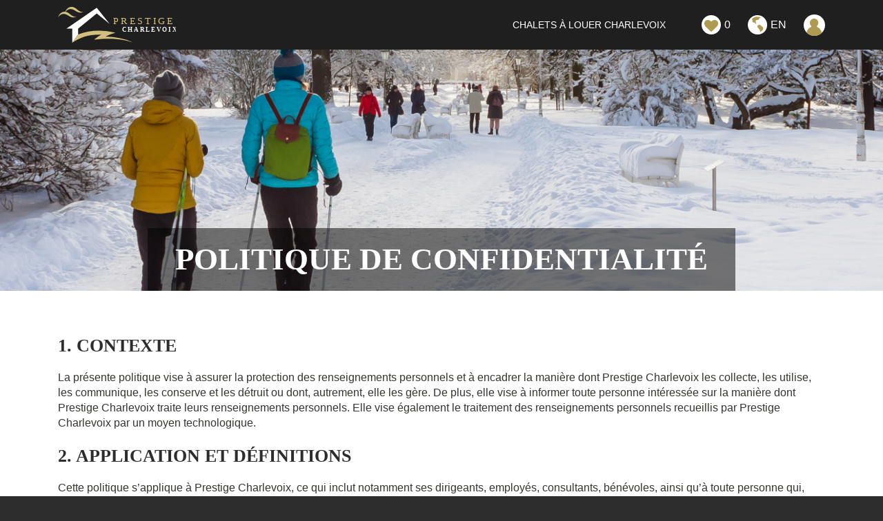

--- FILE ---
content_type: text/html; charset=UTF-8
request_url: https://www.prestigecharlevoix.com/politique-de-confidentialite
body_size: 26723
content:
<!DOCTYPE html>
<html lang="fr">
  <head>
    <meta charset="utf-8">
    <meta http-equiv="X-UA-Compatible" content="IE=edge">

                                    
          <link rel="canonical" href="https://www.prestigecharlevoix.com/politique-de-confidentialite" />
    
    
          <link rel="alternate" href="https://www.prestigecharlevoix.com/politique-de-confidentialite" hreflang="fr-ca"/>
    
          <link rel="alternate" href="https://www.prestigecharlevoix.com/en/privacy-policy" hreflang="en-ca"/>
    

    <title>	Politique de confidentialité
</title>
    <meta name="description" content="	Politique de confidentialité
">
    <meta name="viewport" content="width=device-width, initial-scale=1, user-scalable=no">
    <link rel="icon" type="image/png" href="/assets/img/shared/favicon/favicon.ico">

    <meta property="og:title" content="" />
    <meta property="og:description" content="" />
    <meta property="og:image" content="" />

    <meta name="facebook-domain-verification" content="bq0tr8mk6bzpu9s6f4bmw8u427l6w3" />

    <style>
      @charset "UTF-8";.box.box-rounded,form .row .inputfield,form .row input,form .row select,form .row textarea,pre{-webkit-border-radius:4px;-moz-border-radius:4px;border-radius:4px}.box-follow ul.socials li a,.btn,.search-bar .input-group.dd input[type=text],.search-bar .input-group.dd select,.search-bar .input-group.search input[type=text],.search-bar input[type=button],.search-bar input[type=submit],.search-bar input[type=text],.search-bar select,button,input[type=button],input[type=submit]{-webkit-border-radius:500px;-moz-border-radius:500px;border-radius:500px}.parsley-error-list li,.parsley-errors-list li{-webkit-border-bottom-right-radius:4px;-webkit-border-bottom-left-radius:4px;-moz-border-radius-bottomright:4px;-moz-border-radius-bottomleft:4px;border-bottom-right-radius:4px;border-bottom-left-radius:4px}#menu-mobile .socials-links ul.socials li a b,#menu-mobile .socials-links ul.socials li a i,.btn,.btn span.label,.search-bar .input-group.dd i,.search-bar.fixed-bottom,a,button,button span.label,form .row .inputfield,form .row input,form .row select,form .row textarea,input[type=button],input[type=button] span.label,input[type=submit],input[type=submit] span.label{-webkit-transition:all .3s;-moz-transition:all .3s;-ms-transition:all .3s;-o-transition:all .3s;transition:all .3s}*,body{font-family:Lato,Arial,Helvetica,sans-serif;font-weight:400}h1,h2,h3,h4,h5,h6{color:#2d2d2d;text-transform:uppercase;font-weight:700;font-family:"Playfair Display",Georgia,serif;line-height:1.15em}p,span{font-weight:400;font-family:Lato,Arial,Helvetica,sans-serif}a{color:#343531;text-decoration:none}a:focus,a:hover{color:#a2ab13}a.text-link{color:#a2ab13;text-decoration:none}a.text-link:focus,a.text-link:hover{color:#343531}.h1,h1{font-size:2em}.h2,h2{font-size:1.6em}.h3,h3{font-size:1.25em}.h4,h4{font-size:1.1em}.h5,h5{font-size:1em}.h6,h6{font-size:.9em}.fw-xlight{font-weight:100}.fw-light{font-weight:300}.fw-normal{font-weight:400}.fw-medium{font-weight:400}.fw-bold,b,strong{font-weight:700}.fw-xbold{font-weight:900}.size-xsmall{font-size:.6875em}.size-smaller{font-size:.8em .8125em}.size-small{font-size:.875em}.size-medium{font-size:1.1875em}.size-large{font-size:1.5em}.size-larger{font-size:1.8125em}.size-big{font-size:2em}.size-ultra{font-size:2.5em}.size-mega{font-size:3em}.size-giga{font-size:4em}/*! normalize.css v2.1.2 | MIT License | git.io/normalize */article,aside,details,figcaption,figure,footer,header,hgroup,main,nav,section,summary{display:block}audio,canvas,video{display:inline-block}audio:not([controls]){display:none;height:0}[hidden]{display:none}html{font-family:sans-serif;-ms-text-size-adjust:100%;-webkit-text-size-adjust:100%}body{margin:0}a:focus{outline:thin dotted}a:active,a:hover{outline:0}h1{font-size:2em;margin:.67em 0}abbr[title]{border-bottom:1px dotted}b,strong{font-weight:700}dfn{font-style:italic}hr{-moz-box-sizing:content-box;box-sizing:content-box;height:0}mark{background:#ff0;color:#000}code,kbd,pre,samp{font-family:monospace,serif;font-size:1em}pre{white-space:pre-wrap}q{quotes:"“" "”" "‘" "’"}small{font-size:80%}sub,sup{font-size:75%;line-height:0;position:relative;vertical-align:baseline}sup{top:-.5em}sub{bottom:-.25em}img{border:0}svg:not(:root){overflow:hidden}figure{margin:0}fieldset{border:1px solid silver;margin:0 2px;padding:.35em .625em .75em}legend{border:0;padding:0}button,input,select,textarea{font-family:inherit;font-size:100%;margin:0}button,input{line-height:normal}button,select{text-transform:none}button,html input[type=button],input[type=reset],input[type=submit]{-webkit-appearance:button;cursor:pointer}button[disabled],html input[disabled]{cursor:default}input[type=checkbox],input[type=radio]{box-sizing:border-box;padding:0}input[type=search]{-webkit-appearance:textfield;-moz-box-sizing:content-box;-webkit-box-sizing:content-box;box-sizing:content-box}input[type=search]::-webkit-search-cancel-button,input[type=search]::-webkit-search-decoration{-webkit-appearance:none}button::-moz-focus-inner,input::-moz-focus-inner{border:0;padding:0}textarea{overflow:auto;vertical-align:top}table{border-collapse:collapse;border-spacing:0}body{display:block}*{-webkit-box-sizing:border-box;-moz-box-sizing:border-box;box-sizing:border-box}button,html,input,select,textarea{color:#343531}body{font-size:1em;line-height:1.4}::-moz-selection{background:#a2ab13;color:#fff;text-shadow:none}::selection{background:#a2ab13;color:#fff;text-shadow:none}hr{display:block;height:0;border:0;border-top:1px solid #dcdcdc;margin:40px 0;padding:0}audio,canvas,img,video{vertical-align:middle}fieldset{border:0;margin:0;padding:0}textarea{resize:vertical}img{vertical-align:middle}blockquote{padding:10px 20px;margin:0 0 20px;border-left:5px solid #eee}blockquote p{font-size:17.5px;font-weight:300;line-height:1.25}blockquote p:last-child{margin-bottom:0}blockquote small{display:block;line-height:1.428571429;color:#999}blockquote small:before{content:"— "}blockquote.pull-right{float:right;padding-right:15px;padding-left:0;border-right:5px solid #eee;border-left:0}blockquote.pull-right p,blockquote.pull-right small{text-align:right}blockquote.pull-right small:before{content:""}blockquote.pull-right small:after{content:" —"}blockquote:after,blockquote:before,q:after,q:before{content:""}address{display:block;margin-bottom:20px;font-style:normal;line-height:1.428571429}code,pre{font-family:Monaco,Menlo,Consolas,"Courier New",monospace}code{padding:2px 4px;font-size:90%;color:#c7254e;white-space:nowrap;background-color:#f9f2f4;border-radius:4px}pre{display:block;padding:.85em;margin:0 0 .75em;font-size:.95em;line-height:1.428571429;color:#333;word-break:break-all;word-wrap:break-word;background-color:#f1f1f1;border:1px solid #dcdcdc;border:1px solid rgba(220,220,220,.15)}.sup,sup{position:relative;font-size:.65em;top:-4px}p{font-weight:300;font-size:1em;margin:0 0 1em}a:active,a:focus{outline:0}span.block{display:block}body{background:#fff}form h3{margin-top:0}form hr{margin:30px 0}form .row{margin-bottom:12px}form .row select{height:35px}form .row .inputfield,form .row input,form .row select,form .row textarea{padding:8px;margin:0;border:1px solid #dcdcdc}form .row .inputfield:active,form .row .inputfield:focus,form .row .inputfield:hover,form .row input:active,form .row input:focus,form .row input:hover,form .row select:active,form .row select:focus,form .row select:hover,form .row textarea:active,form .row textarea:focus,form .row textarea:hover{outline:0;border-color:rgb(130.75,130.75,130.75)}form .row .inputfield[type=number],form .row .inputfield[type=password],form .row .inputfield[type=text],form .row input[type=number],form .row input[type=password],form .row input[type=text],form .row select[type=number],form .row select[type=password],form .row select[type=text],form .row textarea[type=number],form .row textarea[type=password],form .row textarea[type=text]{width:100%}form .row select,form .row textarea{width:100%}form .row .radio{padding-left:20px}form .row .radio input[type=radio]{float:left;margin-left:-20px;margin-top:4px}.d-table{display:table;width:100%;height:100%}.d-table .tcell{display:table-cell;vertical-align:middle}.alert{margin:1em 0}.alert-error{color:#d50000}.alert-success{color:#32b100}.alert-error,.alert-success{font-weight:700;text-align:center}.alert-warning{padding:1.2em 3em 1.2em 1em;color:#8a6d3b;background-color:#fcf8e3;border-color:#faebcc}.parsley-error{border:1px solid #d50000!important}.checkbox .parsley-errors-list{margin:0}.actions{margin-top:2em}.parsley-error-list,.parsley-errors-list{margin:0;padding:0;list-style:none;position:relative;top:-1px}.parsley-error-list li,.parsley-errors-list li{text-align:right;float:right;background:#d50000;color:#fff;padding:.3em .7em;font-weight:700;font-size:.8em}.img-responsive{display:inline-block;height:auto;max-width:100%}.img-rounded{border-radius:6px}.img-circle{border-radius:500px}.pull-left{float:left}.pull-right{float:right}.pull-none{float:none!important}.text-left{text-align:left}.text-right{text-align:right}.text-center{text-align:center}.text-justify{text-align:justify}.text-uppercase{text-transform:uppercase}.v-hidden{visibility:hidden}.box{margin-bottom:15px;padding:20px}.box.box-bordered{border:1px solid #dcdcdc}.col-box-centered{float:none;margin:0 auto}.ir{background-color:transparent;border:0;overflow:hidden}.ir:before{content:"";display:block;width:0;height:150%}.hidden{display:none!important;visibility:hidden}.clearfix:after,.clearfix:before{content:" ";display:table}.clearfix:after{clear:both}.btn,button,input[type=button],input[type=submit]{-webkit-font-smoothing:antialiased;position:relative;cursor:pointer;background:0 0;border:2px solid #fff;color:#fff;display:inline-block;font-size:1em;font-family:Lato,Arial,Helvetica,sans-serif;font-weight:700;line-height:1.2em;padding:.6em 1.5em;text-align:center;text-decoration:none;background:0 0;text-transform:uppercase;vertical-align:top;margin-bottom:4px;outline:0}.btn i.ico-plus,button i.ico-plus,input[type=button] i.ico-plus,input[type=submit] i.ico-plus{position:relative;position:absolute;right:15px;top:24%;display:inline-block;vertical-align:middle;font-size:1.5em;margin-left:1em}.btn.to-gold:hover,button.to-gold:hover,input[type=button].to-gold:hover,input[type=submit].to-gold:hover{background-color:#e29d1d;border-color:#e29d1d}.btn.squared,button.squared,input[type=button].squared,input[type=submit].squared{border-radius:0}.btn.btn-ico,button.btn-ico,input[type=button].btn-ico,input[type=submit].btn-ico{padding-right:2.75em!important}.btn.btn-fill,button.btn-fill,input[type=button].btn-fill,input[type=submit].btn-fill{display:block;width:100%}.btn.xsmall,button.xsmall,input[type=button].xsmall,input[type=submit].xsmall{font-size:.6875em}.btn.xsmall,.btn.xsmall i,button.xsmall,button.xsmall i,input[type=button].xsmall,input[type=button].xsmall i,input[type=submit].xsmall,input[type=submit].xsmall i{font-weight:900;font-style:normal}.btn.smaller,button.smaller,input[type=button].smaller,input[type=submit].smaller{font-size:.8em .8125em}.btn.smaller,.btn.smaller i,button.smaller,button.smaller i,input[type=button].smaller,input[type=button].smaller i,input[type=submit].smaller,input[type=submit].smaller i{font-weight:900;font-style:normal}.btn.small,button.small,input[type=button].small,input[type=submit].small{font-size:.875em}.btn.small,.btn.small i,button.small,button.small i,input[type=button].small,input[type=button].small i,input[type=submit].small,input[type=submit].small i{font-weight:900;font-style:normal}.btn.medium,button.medium,input[type=button].medium,input[type=submit].medium{font-size:1.1875em}.btn.large,button.large,input[type=button].large,input[type=submit].large{font-size:1.1875em;padding:.8em 1.7em}.btn.larger,button.larger,input[type=button].larger,input[type=submit].larger{font-size:1.8125em}.btn.big,button.big,input[type=button].big,input[type=submit].big{font-size:2em}.btn.ultra,button.ultra,input[type=button].ultra,input[type=submit].ultra{font-size:2.5em}.btn.mega,button.mega,input[type=button].mega,input[type=submit].mega{font-size:3em}.btn.giga,button.giga,input[type=button].giga,input[type=submit].giga{font-size:4em}.btn:focus,.btn:hover,button:focus,button:hover,input[type=button]:focus,input[type=button]:hover,input[type=submit]:focus,input[type=submit]:hover{border-color:#a2ab13;background:#a2ab13;color:#fff}.btn.color-fill,button.color-fill,input[type=button].color-fill,input[type=submit].color-fill{border-color:#a2ab13;background:#a2ab13;color:#fff}.btn.color-fill:focus,.btn.color-fill:hover,button.color-fill:focus,button.color-fill:hover,input[type=button].color-fill:focus,input[type=button].color-fill:hover,input[type=submit].color-fill:focus,input[type=submit].color-fill:hover{border-color:rgb(146.44875,155.415,3.985);background:rgb(146.44875,155.415,3.985);color:#fff}.btn.color-fill.color-light,button.color-fill.color-light,input[type=button].color-fill.color-light,input[type=submit].color-fill.color-light{border-color:#fff;background:#fff;color:#343531}.btn.color-fill.color-light:focus,.btn.color-fill.color-light:hover,button.color-fill.color-light:focus,button.color-fill.color-light:hover,input[type=button].color-fill.color-light:focus,input[type=button].color-fill.color-light:hover,input[type=submit].color-fill.color-light:focus,input[type=submit].color-fill.color-light:hover{border-color:#343531;background:#343531;color:#fff}.btn.color-fill.color-dark,button.color-fill.color-dark,input[type=button].color-fill.color-dark,input[type=submit].color-fill.color-dark{border-color:#343531;background:#343531;color:#fff}.btn.color-fill.color-dark:focus,.btn.color-fill.color-dark:hover,button.color-fill.color-dark:focus,button.color-fill.color-dark:hover,input[type=button].color-fill.color-dark:focus,input[type=button].color-fill.color-dark:hover,input[type=submit].color-fill.color-dark:focus,input[type=submit].color-fill.color-dark:hover{border-color:#fff;background:#fff;color:#343531}.btn.color-fill.light-to-colorful,button.color-fill.light-to-colorful,input[type=button].color-fill.light-to-colorful,input[type=submit].color-fill.light-to-colorful{border-color:#fff;background:#fff;color:#343531}.btn.color-fill.light-to-colorful:focus,.btn.color-fill.light-to-colorful:hover,button.color-fill.light-to-colorful:focus,button.color-fill.light-to-colorful:hover,input[type=button].color-fill.light-to-colorful:focus,input[type=button].color-fill.light-to-colorful:hover,input[type=submit].color-fill.light-to-colorful:focus,input[type=submit].color-fill.light-to-colorful:hover{border-color:#a2ab13;background-color:#a2ab13;color:#fff}.btn.color-fill.dark-to-colorful,button.color-fill.dark-to-colorful,input[type=button].color-fill.dark-to-colorful,input[type=submit].color-fill.dark-to-colorful{border-color:#343531;background:#343531;color:#fff}.btn.color-fill.dark-to-colorful:focus,.btn.color-fill.dark-to-colorful:hover,button.color-fill.dark-to-colorful:focus,button.color-fill.dark-to-colorful:hover,input[type=button].color-fill.dark-to-colorful:focus,input[type=button].color-fill.dark-to-colorful:hover,input[type=submit].color-fill.dark-to-colorful:focus,input[type=submit].color-fill.dark-to-colorful:hover{border-color:#a2ab13;background-color:#a2ab13;color:#fff}.btn.color-fill.light-to-colorful02,button.color-fill.light-to-colorful02,input[type=button].color-fill.light-to-colorful02,input[type=submit].color-fill.light-to-colorful02{border-color:#fff;background:#fff;color:#343531}.btn.color-fill.light-to-colorful02:focus,.btn.color-fill.light-to-colorful02:hover,button.color-fill.light-to-colorful02:focus,button.color-fill.light-to-colorful02:hover,input[type=button].color-fill.light-to-colorful02:focus,input[type=button].color-fill.light-to-colorful02:hover,input[type=submit].color-fill.light-to-colorful02:focus,input[type=submit].color-fill.light-to-colorful02:hover{border-color:#b19641;background-color:#b19641;color:#fff}.btn.color-fill.light-to-colorful03,button.color-fill.light-to-colorful03,input[type=button].color-fill.light-to-colorful03,input[type=submit].color-fill.light-to-colorful03{border-color:#fff;background:#fff;color:#343531}.btn.color-fill.light-to-colorful03:focus,.btn.color-fill.light-to-colorful03:hover,button.color-fill.light-to-colorful03:focus,button.color-fill.light-to-colorful03:hover,input[type=button].color-fill.light-to-colorful03:focus,input[type=button].color-fill.light-to-colorful03:hover,input[type=submit].color-fill.light-to-colorful03:focus,input[type=submit].color-fill.light-to-colorful03:hover{border-color:#9d812f;background-color:#9d812f;color:#fff}.btn.color-fill.colorful02-to-dark,button.color-fill.colorful02-to-dark,input[type=button].color-fill.colorful02-to-dark,input[type=submit].color-fill.colorful02-to-dark{border-color:#b19641;background-color:#b19641;color:#fff}.btn.color-fill.colorful02-to-dark:focus,.btn.color-fill.colorful02-to-dark:hover,button.color-fill.colorful02-to-dark:focus,button.color-fill.colorful02-to-dark:hover,input[type=button].color-fill.colorful02-to-dark:focus,input[type=button].color-fill.colorful02-to-dark:hover,input[type=submit].color-fill.colorful02-to-dark:focus,input[type=submit].color-fill.colorful02-to-dark:hover{border-color:#343531;background:#343531;color:#fff}.btn.color-fill.colorful03-to-dark,button.color-fill.colorful03-to-dark,input[type=button].color-fill.colorful03-to-dark,input[type=submit].color-fill.colorful03-to-dark{border-color:#9d812f;background-color:#9d812f;color:#fff}.btn.color-fill.colorful03-to-dark:focus,.btn.color-fill.colorful03-to-dark:hover,button.color-fill.colorful03-to-dark:focus,button.color-fill.colorful03-to-dark:hover,input[type=button].color-fill.colorful03-to-dark:focus,input[type=button].color-fill.colorful03-to-dark:hover,input[type=submit].color-fill.colorful03-to-dark:focus,input[type=submit].color-fill.colorful03-to-dark:hover{border-color:#343531;background:#343531;color:#fff}.btn.color-fill.colorful04-to-dark,button.color-fill.colorful04-to-dark,input[type=button].color-fill.colorful04-to-dark,input[type=submit].color-fill.colorful04-to-dark{border-color:#e29d1d;background-color:#e29d1d;color:#fff}.btn.color-fill.colorful04-to-dark:focus,.btn.color-fill.colorful04-to-dark:hover,button.color-fill.colorful04-to-dark:focus,button.color-fill.colorful04-to-dark:hover,input[type=button].color-fill.colorful04-to-dark:focus,input[type=button].color-fill.colorful04-to-dark:hover,input[type=submit].color-fill.colorful04-to-dark:focus,input[type=submit].color-fill.colorful04-to-dark:hover{border-color:#343531;background:#343531;color:#fff}.btn.color-fill.dark-to-colorful02,button.color-fill.dark-to-colorful02,input[type=button].color-fill.dark-to-colorful02,input[type=submit].color-fill.dark-to-colorful02{border-color:#000;background:#000;color:#fff}.btn.color-fill.dark-to-colorful02:focus,.btn.color-fill.dark-to-colorful02:hover,button.color-fill.dark-to-colorful02:focus,button.color-fill.dark-to-colorful02:hover,input[type=button].color-fill.dark-to-colorful02:focus,input[type=button].color-fill.dark-to-colorful02:hover,input[type=submit].color-fill.dark-to-colorful02:focus,input[type=submit].color-fill.dark-to-colorful02:hover{border-color:#b19641;background-color:#b19641;color:#fff}.btn.color-fill.grey-to-colorful02,button.color-fill.grey-to-colorful02,input[type=button].color-fill.grey-to-colorful02,input[type=submit].color-fill.grey-to-colorful02{border-color:#2d2d2d;background:#2d2d2d;color:#fff}.btn.color-fill.grey-to-colorful02:focus,.btn.color-fill.grey-to-colorful02:hover,button.color-fill.grey-to-colorful02:focus,button.color-fill.grey-to-colorful02:hover,input[type=button].color-fill.grey-to-colorful02:focus,input[type=button].color-fill.grey-to-colorful02:hover,input[type=submit].color-fill.grey-to-colorful02:focus,input[type=submit].color-fill.grey-to-colorful02:hover{border-color:#a2ab13;background-color:#a2ab13;color:#fff}.btn.color-fill.dark-opa-to-full,button.color-fill.dark-opa-to-full,input[type=button].color-fill.dark-opa-to-full,input[type=submit].color-fill.dark-opa-to-full{border:none;background:rgba(52,53,49,.5);color:#fff}.btn.color-fill.dark-opa-to-full:focus,.btn.color-fill.dark-opa-to-full:hover,button.color-fill.dark-opa-to-full:focus,button.color-fill.dark-opa-to-full:hover,input[type=button].color-fill.dark-opa-to-full:focus,input[type=button].color-fill.dark-opa-to-full:hover,input[type=submit].color-fill.dark-opa-to-full:focus,input[type=submit].color-fill.dark-opa-to-full:hover{border-color:#fff;background:#fff;color:#343531}.btn.color-fill.light-clear,button.color-fill.light-clear,input[type=button].color-fill.light-clear,input[type=submit].color-fill.light-clear{background:0 0;border:2px solid #fff}.btn.color-fill.light-clear:focus,.btn.color-fill.light-clear:hover,button.color-fill.light-clear:focus,button.color-fill.light-clear:hover,input[type=button].color-fill.light-clear:focus,input[type=button].color-fill.light-clear:hover,input[type=submit].color-fill.light-clear:focus,input[type=submit].color-fill.light-clear:hover{background:#fff;color:#a2ab13}.btn.tab,button.tab,input[type=button].tab,input[type=submit].tab{border-color:#a2ab13;background:#a2ab13;color:#fff;border-bottom:none!important;border-radius:10px!important;border-bottom-left-radius:0!important;border-bottom-right-radius:0!important;line-height:1em!important}.btn.tab.light-clear,button.tab.light-clear,input[type=button].tab.light-clear,input[type=submit].tab.light-clear{background:0 0;border:2px solid #fff}.btn.tab.light-clear:focus,.btn.tab.light-clear:hover,button.tab.light-clear:focus,button.tab.light-clear:hover,input[type=button].tab.light-clear:focus,input[type=button].tab.light-clear:hover,input[type=submit].tab.light-clear:focus,input[type=submit].tab.light-clear:hover{background:#fff;color:#a2ab13}.btn.tab.hovered,button.tab.hovered,input[type=button].tab.hovered,input[type=submit].tab.hovered{background:#fff;color:#a2ab13}.btn span.clear,button span.clear,input[type=button] span.clear,input[type=submit] span.clear{display:block;clear:both}.btn span.text-left,button span.text-left,input[type=button] span.text-left,input[type=submit] span.text-left{float:left}.btn span.text-right,button span.text-right,input[type=button] span.text-right,input[type=submit] span.text-right{float:left}.btn span.ico,button span.ico,input[type=button] span.ico,input[type=submit] span.ico{margin:4px 0 0 4px;width:15px;height:15px;display:block}.btn span.label,button span.label,input[type=button] span.label,input[type=submit] span.label{position:absolute;top:0;right:0;height:111%;height:calc(100% + 5px);padding:0 15px 0 12px;margin-top:-2px;margin-right:-2px;margin-bottom:-2px}.btn span.label.right,button span.label.right,input[type=button] span.label.right,input[type=submit] span.label.right{display:inline-block;vertical-align:middle;background:#a2ab13;border:1px solid #a2ab13;-webkit-border-top-right-radius:500px;-webkit-border-bottom-right-radius:500px;-moz-border-radius-topright:500px;-moz-border-radius-bottomright:500px;border-top-right-radius:500px;border-bottom-right-radius:500px;overflow:hidden}.btn span i.number,button span i.number,input[type=button] span i.number,input[type=submit] span i.number{position:relative;font-style:normal;display:inline-block;font-size:1.1875em;font-weight:700;top:30%}.btn.ico-left span.ico,button.ico-left span.ico,input[type=button].ico-left span.ico,input[type=submit].ico-left span.ico{float:left}.btn.ico-right span.ico,button.ico-right span.ico,input[type=button].ico-right span.ico,input[type=submit].ico-right span.ico{float:right}.btn.label-btn-right,button.label-btn-right,input[type=button].label-btn-right,input[type=submit].label-btn-right{padding-right:3.5em!important}.btn.label-btn-right:focus,.btn.label-btn-right:hover,button.label-btn-right:focus,button.label-btn-right:hover,input[type=button].label-btn-right:focus,input[type=button].label-btn-right:hover,input[type=submit].label-btn-right:focus,input[type=submit].label-btn-right:hover{color:#fff!important}.btn.info,button.info,input[type=button].info,input[type=submit].info{position:relative;padding-left:3.75rem}.btn.info::before,button.info::before,input[type=button].info::before,input[type=submit].info::before{content:"";background:no-repeat transparent url(/assets/img/frontend/icons/i-icon.svg);background-size:contain;background-position:center;position:absolute;left:.3125rem;top:50%;width:2.5rem;height:calc(100% - .625rem);transform:translateY(-50%)}.mandatory{color:red;font-size:14px;font-weight:700}.browsehappy{margin:.2em 0;background:#ccc;color:#000;padding:.2em 0}#map-canvas{height:651px;width:100%}.input-group{position:relative}.input-group .input-group-addon{position:absolute;top:50%;margin-top:-11px;right:10px}.input-group .form-control{padding-right:2em}.contents{width:90%;margin:0 auto;padding:0 20px}@media (max-width :767px){.contents{width:100%}}@media (min-width:768px) and (max-width:1059px){.contents{width:90%}}@media (min-width:1186px){.contents{width:90%}}@media (min-width:1500px){.contents{width:1460px}}.row:after,.row:before{display:table;content:" "}.row:after{clear:both}.row:after,.row:before{display:table;content:" "}.row:after{clear:both}@media (min-width:768px){.row{margin-right:-20px;margin-left:-20px}}.row .row{margin-right:-20px;margin-left:-20px}.col-1,.col-10,.col-11,.col-12,.col-2,.col-3,.col-4,.col-5,.col-6,.col-7,.col-8,.col-9,.col-lg-1,.col-lg-10,.col-lg-11,.col-lg-12,.col-lg-2,.col-lg-3,.col-lg-4,.col-lg-5,.col-lg-6,.col-lg-7,.col-lg-8,.col-lg-9,.col-md-1,.col-md-10,.col-md-11,.col-md-12,.col-md-2,.col-md-3,.col-md-4,.col-md-5,.col-md-6,.col-md-7,.col-md-8,.col-md-9,.col-sm-1,.col-sm-10,.col-sm-11,.col-sm-12,.col-sm-2,.col-sm-3,.col-sm-4,.col-sm-5,.col-sm-6,.col-sm-7,.col-sm-8,.col-sm-9,.col-xs-1,.col-xs-10,.col-xs-11,.col-xs-12,.col-xs-2,.col-xs-3,.col-xs-4,.col-xs-5,.col-xs-6,.col-xs-7,.col-xs-8,.col-xs-9{position:relative;min-height:1px;padding-right:20px;padding-left:20px}.col-1,.col-10,.col-11,.col-12,.col-2,.col-3,.col-4,.col-5,.col-6,.col-7,.col-8,.col-9{float:left}.row.extended{margin-left:0;margin-right:0}.row.extended .col-1,.row.extended .col-10,.row.extended .col-11,.row.extended .col-12,.row.extended .col-2,.row.extended .col-3,.row.extended .col-4,.row.extended .col-5,.row.extended .col-6,.row.extended .col-7,.row.extended .col-8,.row.extended .col-9,.row.extended .col-lg-1,.row.extended .col-lg-10,.row.extended .col-lg-11,.row.extended .col-lg-12,.row.extended .col-lg-2,.row.extended .col-lg-3,.row.extended .col-lg-4,.row.extended .col-lg-5,.row.extended .col-lg-6,.row.extended .col-lg-7,.row.extended .col-lg-8,.row.extended .col-lg-9,.row.extended .col-md-1,.row.extended .col-md-10,.row.extended .col-md-11,.row.extended .col-md-12,.row.extended .col-md-2,.row.extended .col-md-3,.row.extended .col-md-4,.row.extended .col-md-5,.row.extended .col-md-6,.row.extended .col-md-7,.row.extended .col-md-8,.row.extended .col-md-9,.row.extended .col-sm-1,.row.extended .col-sm-10,.row.extended .col-sm-11,.row.extended .col-sm-12,.row.extended .col-sm-2,.row.extended .col-sm-3,.row.extended .col-sm-4,.row.extended .col-sm-5,.row.extended .col-sm-6,.row.extended .col-sm-7,.row.extended .col-sm-8,.row.extended .col-sm-9,.row.extended .col-xlg-1,.row.extended .col-xlg-10,.row.extended .col-xlg-11,.row.extended .col-xlg-12,.row.extended .col-xlg-2,.row.extended .col-xlg-3,.row.extended .col-xlg-4,.row.extended .col-xlg-5,.row.extended .col-xlg-6,.row.extended .col-xlg-7,.row.extended .col-xlg-8,.row.extended .col-xlg-9,.row.extended .col-xs-1,.row.extended .col-xs-10,.row.extended .col-xs-11,.row.extended .col-xs-12,.row.extended .col-xs-2,.row.extended .col-xs-3,.row.extended .col-xs-4,.row.extended .col-xs-5,.row.extended .col-xs-6,.row.extended .col-xs-7,.row.extended .col-xs-8,.row.extended .col-xs-9{padding:0}.col-1{width:8.3333333333%}.col-2{width:16.6666666667%}.col-3{width:25%}.col-4{width:33.3333333333%}.col-5{width:41.6666666667%}.col-6{width:50%}.col-7{width:58.3333333333%}.col-8{width:66.6666666667%}.col-9{width:75%}.col-10{width:83.3333333333%}.col-11{width:91.6666666667%}.col-12{width:100%}@media (max-width :767px){.container{max-width:320px}.col-xs-1,.col-xs-10,.col-xs-11,.col-xs-12,.col-xs-2,.col-xs-3,.col-xs-4,.col-xs-5,.col-xs-6,.col-xs-7,.col-xs-8,.col-xs-9{float:left}.col-xs-1{width:8.3333333333%}.col-xs-2{width:16.6666666667%}.col-xs-3{width:25%}.col-xs-4{width:33.3333333333%}.col-xs-5{width:41.6666666667%}.col-xs-6{width:50%}.col-xs-7{width:58.3333333333%}.col-xs-8{width:66.6666666667%}.col-xs-9{width:75%}.col-xs-10{width:83.3333333333%}.col-xs-11{width:91.6666666667%}.col-xs-12{width:100%}.col-xs-push-1{left:8.3333333333%}.col-xs-push-2{left:16.6666666667%}.col-xs-push-3{left:25%}.col-xs-push-4{left:33.3333333333%}.col-xs-push-5{left:41.6666666667%}.col-xs-push-6{left:50%}.col-xs-push-7{left:58.3333333333%}.col-xs-push-8{left:66.6666666667%}.col-xs-push-9{left:75%}.col-xs-push-10{left:83.3333333333%}.col-xs-push-11{left:91.6666666667%}.col-xs-pull-1{right:8.3333333333%}.col-xs-pull-2{right:16.6666666667%}.col-xs-pull-3{right:25%}.col-xs-pull-4{right:33.3333333333%}.col-xs-pull-5{right:41.6666666667%}.col-xs-pull-6{right:50%}.col-xs-pull-7{right:58.3333333333%}.col-xs-pull-8{right:66.6666666667%}.col-xs-pull-9{right:75%}.col-xs-pull-10{right:83.3333333333%}.col-xs-pull-11{right:91.6666666667%}.col-xs-offset-1{margin-left:8.3333333333%}.col-xs-offset-2{margin-left:16.6666666667%}.col-xs-offset-3{margin-left:25%}.col-xs-offset-4{margin-left:33.3333333333%}.col-xs-offset-5{margin-left:41.6666666667%}.col-xs-offset-6{margin-left:50%}.col-xs-offset-7{margin-left:58.3333333333%}.col-xs-offset-8{margin-left:66.6666666667%}.col-xs-offset-9{margin-left:75%}.col-xs-offset-10{margin-left:83.3333333333%}.col-xs-offset-11{margin-left:91.6666666667%}}@media (min-width:768px) and (max-width:1059px){.container{max-width:728px}.col-sm-1,.col-sm-10,.col-sm-11,.col-sm-12,.col-sm-2,.col-sm-3,.col-sm-4,.col-sm-5,.col-sm-6,.col-sm-7,.col-sm-8,.col-sm-9{float:left}.col-sm-1{width:8.3333333333%}.col-sm-2{width:16.6666666667%}.col-sm-3{width:25%}.col-sm-4{width:33.3333333333%}.col-sm-5{width:41.6666666667%}.col-sm-6{width:50%}.col-sm-7{width:58.3333333333%}.col-sm-8{width:66.6666666667%}.col-sm-9{width:75%}.col-sm-10{width:83.3333333333%}.col-sm-11{width:91.6666666667%}.col-sm-12{width:100%}.col-sm-push-1{left:8.3333333333%}.col-sm-push-2{left:16.6666666667%}.col-sm-push-3{left:25%}.col-sm-push-4{left:33.3333333333%}.col-sm-push-5{left:41.6666666667%}.col-sm-push-6{left:50%}.col-sm-push-7{left:58.3333333333%}.col-sm-push-8{left:66.6666666667%}.col-sm-push-9{left:75%}.col-sm-push-10{left:83.3333333333%}.col-sm-push-11{left:91.6666666667%}.col-sm-pull-1{right:8.3333333333%}.col-sm-pull-2{right:16.6666666667%}.col-sm-pull-3{right:25%}.col-sm-pull-4{right:33.3333333333%}.col-sm-pull-5{right:41.6666666667%}.col-sm-pull-6{right:50%}.col-sm-pull-7{right:58.3333333333%}.col-sm-pull-8{right:66.6666666667%}.col-sm-pull-9{right:75%}.col-sm-pull-10{right:83.3333333333%}.col-sm-pull-11{right:91.6666666667%}.col-sm-offset-1{margin-left:8.3333333333%}.col-sm-offset-2{margin-left:16.6666666667%}.col-sm-offset-3{margin-left:25%}.col-sm-offset-4{margin-left:33.3333333333%}.col-sm-offset-5{margin-left:41.6666666667%}.col-sm-offset-6{margin-left:50%}.col-sm-offset-7{margin-left:58.3333333333%}.col-sm-offset-8{margin-left:66.6666666667%}.col-sm-offset-9{margin-left:75%}.col-sm-offset-10{margin-left:83.3333333333%}.col-sm-offset-11{margin-left:91.6666666667%}}@media screen and (min-width:1060px) and (max-width:1186px){.container{max-width:960px}.col-md-1,.col-md-10,.col-md-11,.col-md-12,.col-md-2,.col-md-3,.col-md-4,.col-md-5,.col-md-6,.col-md-7,.col-md-8,.col-md-9{float:left}.col-md-1{width:8.3333333333%}.col-md-2{width:16.6666666667%}.col-md-3{width:25%}.col-md-4{width:33.3333333333%}.col-md-5{width:41.6666666667%}.col-md-6{width:50%}.col-md-7{width:58.3333333333%}.col-md-8{width:66.6666666667%}.col-md-9{width:75%}.col-md-10{width:83.3333333333%}.col-md-11{width:91.6666666667%}.col-md-12{width:100%}.col-md-push-1{left:8.3333333333%}.col-md-push-2{left:16.6666666667%}.col-md-push-3{left:25%}.col-md-push-4{left:33.3333333333%}.col-md-push-5{left:41.6666666667%}.col-md-push-6{left:50%}.col-md-push-7{left:58.3333333333%}.col-md-push-8{left:66.6666666667%}.col-md-push-9{left:75%}.col-md-push-10{left:83.3333333333%}.col-md-push-11{left:91.6666666667%}.col-md-pull-1{right:8.3333333333%}.col-md-pull-2{right:16.6666666667%}.col-md-pull-3{right:25%}.col-md-pull-4{right:33.3333333333%}.col-md-pull-5{right:41.6666666667%}.col-md-pull-6{right:50%}.col-md-pull-7{right:58.3333333333%}.col-md-pull-8{right:66.6666666667%}.col-md-pull-9{right:75%}.col-md-pull-10{right:83.3333333333%}.col-md-pull-11{right:91.6666666667%}.col-md-offset-1{margin-left:8.3333333333%}.col-md-offset-2{margin-left:16.6666666667%}.col-md-offset-3{margin-left:25%}.col-md-offset-4{margin-left:33.3333333333%}.col-md-offset-5{margin-left:41.6666666667%}.col-md-offset-6{margin-left:50%}.col-md-offset-7{margin-left:58.3333333333%}.col-md-offset-8{margin-left:66.6666666667%}.col-md-offset-9{margin-left:75%}.col-md-offset-10{margin-left:83.3333333333%}.col-md-offset-11{margin-left:91.6666666667%}}@media (min-width:1186px){.container{max-width:960px}.col-lg-1,.col-lg-10,.col-lg-11,.col-lg-12,.col-lg-2,.col-lg-3,.col-lg-4,.col-lg-5,.col-lg-6,.col-lg-7,.col-lg-8,.col-lg-9{float:left}.col-lg-1{width:8.3333333333%}.col-lg-2{width:16.6666666667%}.col-lg-3{width:25%}.col-lg-4{width:33.3333333333%}.col-lg-5{width:41.6666666667%}.col-lg-6{width:50%}.col-lg-7{width:58.3333333333%}.col-lg-8{width:66.6666666667%}.col-lg-9{width:75%}.col-lg-10{width:83.3333333333%}.col-lg-11{width:91.6666666667%}.col-lg-12{width:100%}.col-lg-push-1{left:8.3333333333%}.col-lg-push-2{left:16.6666666667%}.col-lg-push-3{left:25%}.col-lg-push-4{left:33.3333333333%}.col-lg-push-5{left:41.6666666667%}.col-lg-push-6{left:50%}.col-lg-push-7{left:58.3333333333%}.col-lg-push-8{left:66.6666666667%}.col-lg-push-9{left:75%}.col-lg-push-10{left:83.3333333333%}.col-lg-push-11{left:91.6666666667%}.col-lg-pull-1{right:8.3333333333%}.col-lg-pull-2{right:16.6666666667%}.col-lg-pull-3{right:25%}.col-lg-pull-4{right:33.3333333333%}.col-lg-pull-5{right:41.6666666667%}.col-lg-pull-6{right:50%}.col-lg-pull-7{right:58.3333333333%}.col-lg-pull-8{right:66.6666666667%}.col-lg-pull-9{right:75%}.col-lg-pull-10{right:83.3333333333%}.col-lg-pull-11{right:91.6666666667%}.col-lg-offset-1{margin-left:8.3333333333%}.col-lg-offset-2{margin-left:16.6666666667%}.col-lg-offset-3{margin-left:25%}.col-lg-offset-4{margin-left:33.3333333333%}.col-lg-offset-5{margin-left:41.6666666667%}.col-lg-offset-6{margin-left:50%}.col-lg-offset-7{margin-left:58.3333333333%}.col-lg-offset-8{margin-left:66.6666666667%}.col-lg-offset-9{margin-left:75%}.col-lg-offset-10{margin-left:83.3333333333%}.col-lg-offset-11{margin-left:91.6666666667%}}@media (min-width:1500px){.container{max-width:1160px}}.inside{margin-top:20px;margin-bottom:20px;background:#ededed;background:-webkit-gradient(linear,left top,left bottom,color-stop(0,#f4f4f4),color-stop(100%,#ededed));background:-moz-linear-gradient(top,#f4f4f4 0,#ededed 100%);background:-ms-linear-gradient(top,#f4f4f4 0,#ededed 100%)}.inside-full-height{height:100%;margin-top:0;margin-bottom:0}.row-height{display:table;table-layout:fixed;height:100%;width:100.1%;margin:0}.col-height{display:table-cell;float:none;height:100%}.col-height.vertical-align{vertical-align:middle}.col-top{vertical-align:top}.col-middle{vertical-align:middle}.col-bottom{vertical-align:bottom}@media (max-width :767px){.row-xs-height{display:table;table-layout:fixed;height:100%;width:100%;margin:0}.col-xs-height{display:table-cell;float:none;height:100%}.col-xs-height.vertical-align{vertical-align:middle}.col-xs-top{vertical-align:top}.col-xs-middle{vertical-align:middle}.col-xs-bottom{vertical-align:bottom}}@media (min-width:768px) and (max-width:1059px){.row-sm-height{display:table;table-layout:fixed;height:100%;width:100%;margin:0}.col-sm-height{display:table-cell;float:none;height:100%}.col-sm-height.vertical-align{vertical-align:middle}.col-sm-top{vertical-align:top}.col-sm-middle{vertical-align:middle}.col-sm-bottom{vertical-align:bottom}}@media screen and (min-width:1060px) and (max-width:1186px){.row-md-height{display:table;table-layout:fixed;height:100%;width:100%;margin:0}.col-md-height{display:table-cell;float:none;height:100%}.col-md-height.vertical-align{vertical-align:middle}.col-md-top{vertical-align:top}.col-md-middle{vertical-align:middle}.col-md-bottom{vertical-align:bottom}}@media (min-width:1186px){.row-lg-height{display:table;table-layout:fixed;height:100%;width:100%;margin:0}.col-lg-height{display:table-cell;float:none;height:100%}.col-lg-height.vertical-align{vertical-align:middle}.col-lg-top{vertical-align:top}.col-lg-middle{vertical-align:middle}.col-lg-bottom{vertical-align:bottom}}.cover-container{width:100%;height:100%}.overlay-upper{position:relative;z-index:3;width:100%;height:100%}.overlay{position:absolute;width:100%;height:100%;top:0;left:0;z-index:2!important}body,html{background:#2d2d2d}header#main-header.reservation .magnifier-icon{display:none}header#main-header.reservation nav#main-nav .logo{float:left;width:20%;padding:20px 20px 20px 0}header#main-header.reservation h1{color:#fff;text-align:center;position:absolute;left:0;right:0;top:15px;font-family:Lato,Arial,Helvetica,sans-serif}header#main-header.reservation .btn{float:right;margin-top:1.9em}header{padding:.625em 0;background-color:#1f1f1f}header .flex{display:flex;justify-content:space-between;align-items:center}header .logo{height:3.25em}header nav{display:flex;align-items:center}header nav h2{color:#fff;font-size:.8888888889em;text-transform:uppercase;font-weight:300;font-family:Lato,Arial,Helvetica,sans-serif;margin-right:1.875em}header nav a,header nav h2{display:inline-block;vertical-align:middle}header nav a{display:flex;align-items:center;color:#fff;font-size:1em;margin-left:1.5625em}header nav a i{margin-left:.3125em;font-style:normal;display:inline-block;font-weight:300}header nav a:hover{opacity:.7}header nav .lang-switcher{text-transform:uppercase}header nav .sub-menu{position:absolute;overflow:hidden;width:fit-content;top:100%;right:0;max-height:0;margin:0;padding:20px 0 0;z-index:5;-webkit-transition:all .3s;-moz-transition:all .3s;-ms-transition:all .3s;-o-transition:all .3s;transition:all .3s}header nav .sub-menu:hover{max-height:400px}header nav .sub-menu li{display:block;border-bottom:1px solid #2d2d2d;background-color:#fff}header nav .sub-menu li a{color:#2d2d2d;font-size:16px;display:block;padding:10px;min-width:max-content;margin:0}header nav .sub-menu li a:hover{background-color:#a2ab13;color:#fff}header nav .sub-menu li:last-child{border-bottom:none}header nav .user{position:relative;margin-left:10px;cursor:pointer;padding:0 10px;line-height:1em;-webkit-transition:all .3s;-moz-transition:all .3s;-ms-transition:all .3s;-o-transition:all .3s;transition:all .3s}header nav .user a{color:#fff;text-transform:uppercase}header nav .user .hi{color:#fff}header nav .user:hover a{color:#a2ab13}header nav .user:hover .sub-menu{max-height:400px}.box-follow{text-align:center}.box-follow h4{font-size:1em;letter-spacing:.05em;text-transform:none!important;margin:0 0 .65em!important}.box-follow ul.socials{margin:0}.box-follow ul.socials li a{margin:0;width:22px;height:22px;overflow:hidden}.box-follow ul.socials li.facebook a{background-image:url(/assets/img/frontend/icons/ico-facebook-round-dark.png)}.box-follow ul.socials li.facebook a:focus,.box-follow ul.socials li.facebook a:hover{background-image:url(/assets/img/frontend/icons/ico-facebook-round-original.png)}.box-follow ul.socials li.googleplus a{background-image:url(/assets/img/frontend/icons/ico-googleplus-round-dark.png)}.box-follow ul.socials li.googleplus a:focus,.box-follow ul.socials li.googleplus a:hover{background-image:url(/assets/img/frontend/icons/ico-googleplus-round-original.png)}.box-follow ul.socials li.website a{background-image:url(/assets/img/frontend/icons/ico-website-round-dark.png)}.box-follow ul.socials li.website a:focus,.box-follow ul.socials li.website a:hover{background-image:url(/assets/img/frontend/icons/ico-website-round-original.png)}ul.socials{list-style:none;margin:0 0 0 20px;padding:0}ul.socials li{display:inline-block;margin:0 .25em}ul.socials li a{display:block;margin:.25em;padding:0;width:26px;height:26px;background-size:100% 100%;background-repeat:no-repeat;text-indent:-999px;overflow:hidden}ul.socials li.facebook a{background-image:url(/assets/img/frontend/icons/ico-facebook-round-light.png);background-image:url(/assets/img/frontend/icons/ico-facebook-round-light.svg)}ul.socials li.twitter a{background-image:url(/assets/img/frontend/icons/ico-twitter-round-light.png);background-image:url(/assets/img/frontend/icons/ico-twitter-round-light.svg)}ul.socials li.twitter a:focus,ul.socials li.twitter a:hover{background-image:url(/assets/img/frontend/icons/ico-twitter-round-colorful.png);background-image:url(/assets/img/frontend/icons/ico-twitter-round-colorful.svg)}ul.socials li.pinterest a{background-image:url(/assets/img/frontend/icons/ico-pinterest-round-light.png);background-image:url(/assets/img/frontend/icons/ico-pinterest-round-light.svg)}ul.socials li.pinterest a:focus,ul.socials li.pinterest a:hover{background-image:url(/assets/img/frontend/icons/ico-pinterest-round-colorful.png);background-image:url(/assets/img/frontend/icons/ico-pinterest-round-colorful.svg)}ul.socials li.googleplus a{background-image:url(/assets/img/frontend/icons/ico-googleplus-round-light.png);background-image:url(/assets/img/frontend/icons/ico-googleplus-round-light.svg)}ul.socials li.linkedin a{background-image:url(/assets/img/frontend/icons/ico-linkedin-round-light.png);background-image:url(/assets/img/frontend/icons/ico-linkedin-round-light.svg)}#menu-mobile{display:none;background:#2d2d2d;background:rgba(45,45,45,.95)}#menu-mobile .nav-mobile ul{text-align:center;list-style:none;margin:0;padding:20px 0}#menu-mobile .nav-mobile ul.links{padding:0}#menu-mobile .nav-mobile ul.links li a{display:block;padding:1em 20px;text-transform:uppercase;color:#fff;margin-bottom:0;border-bottom:1px solid rgb(70.5,70.5,70.5)}#menu-mobile .nav-mobile ul.links li a:focus,#menu-mobile .nav-mobile ul.links li a:hover{background:#a2ab13;color:#fff}#menu-mobile .nav-mobile ul.buttons .text{position:relative;display:inline-block;vertical-align:middle;top:3px;font-weight:700}#menu-mobile .nav-mobile ul.buttons .label-btn-heart i.ico{position:absolute;top:50%;left:10px;margin-top:-9px;-webkit-transform:scale(.8);-ms-transform:scale(.8);transform:scale(.8)}#menu-mobile .nav-mobile ul.buttons .label-btn-heart .label{height:110%}#menu-mobile .nav-mobile ul.buttons .label-btn-heart i.number{top:12px}#menu-mobile .nav-mobile ul.buttons li{display:inline-block}#menu-mobile .nav-mobile ul.buttons li.left{width:47%;float:left}#menu-mobile .nav-mobile ul.buttons li.right{width:47%;float:right}#menu-mobile .nav-mobile ul.buttons li a{width:100%;float:none;display:block;margin:0;height:42px;padding-left:0;padding-right:0}#menu-mobile .nav-mobile ul.buttons li a.btn.label-btn-right{padding-left:2.75em!important}#menu-mobile .nav-mobile ul.buttons::after{clear:both;content:" ";display:table}#menu-mobile .socials-links{position:relative;width:100%;overflow:hidden;border-bottom:1px solid #474747}#menu-mobile .socials-links ul.socials{margin:0;float:right;padding:0;width:100%;overflow:hidden;text-align:center}#menu-mobile .socials-links ul.socials li{margin:0;padding:0}#menu-mobile .socials-links ul.socials li a{position:relative;background:0 0;text-indent:0;margin:0;width:52px;height:55px}#menu-mobile .socials-links ul.socials li a i{position:absolute;display:inline-block;vertical-align:middle;top:50%;left:50%;margin-top:-12px;margin-left:-12px;width:24px;height:24px;text-indent:-99999px;background-size:100% 100%;background-position:center center;background-repeat:no-repeat;z-index:2;opacity:.8}#menu-mobile .socials-links ul.socials li a b{display:block;width:100%;height:0;top:0;left:0;position:absolute;z-index:1}#menu-mobile .socials-links ul.socials li a:focus i,#menu-mobile .socials-links ul.socials li a:hover i{opacity:1}#menu-mobile .socials-links ul.socials li a:focus b,#menu-mobile .socials-links ul.socials li a:hover b{height:100%}#menu-mobile .socials-links ul.socials li.nop a i{text-indent:0;color:#fff;font-style:normal;font-size:1.4em}#menu-mobile .socials-links ul.socials li.facebook a i{background-image:url(/assets/img/frontend/icons/ico-facebook-light@2x.png)}#menu-mobile .socials-links ul.socials li.facebook a b{background:#3b5998}#menu-mobile .socials-links ul.socials li.googleplus a i{background-image:url(/assets/img/frontend/icons/ico-googleplus-light@2x.png)}#menu-mobile .socials-links ul.socials li.googleplus a b{background:#dd4b39}.flex-row{display:-ms-flex;display:-webkit-flex;display:flex;flex-wrap:wrap}.flex-row .flex-4{flex:0 0 33.333%;padding:0 .9375em}.flex-row .flex-6{flex:0 0 50%;padding:0 .9375em}.flex-row .flex-12{flex:0 0 100%;padding:0 .9375em}@media screen and (max-width:1380px){.flex-row.cottage .flex-3{flex:0 0 33.33%;max-width:33.33%}.flex-row.cottage .flex-4{flex:0 0 50%}.flex-row.cottage .flex-6{flex:0 0 100%}}@media screen and (max-width:767px){.flex-row.cottage .flex-3{flex:0 0 50%;max-width:50%}}@media screen and (max-width:635px){.flex-row.cottage .flex-3{flex:0 0 100%;max-width:100%}.flex-row.cottage .flex-4{flex:0 0 100%}.flex-row.cottage .flex-6{flex:0 0 100%}}.home-slider{position:relative;padding:12.1875em 0 11.25em}.home-slider .subtitle,.home-slider .title{text-shadow:0 0 5px rgba(0,0,0,.65);color:#fff;text-align:center;line-height:1em}.home-slider .title{font-size:4.6875em;font-family:Lato,Arial,Helvetica,sans-serif;text-transform:none;margin:0 0 .1333333333em}.home-slider .subtitle{font-size:2.5em;margin:0 0 1.25em}.home-slider img.bg{position:absolute;width:100%;height:100%;left:0;top:0;object-fit:cover;object-position:left}.autocomplete-suggestions{border:1px solid #999;background:#fff;overflow:auto}.autocomplete-suggestion{padding:2px 5px;white-space:nowrap;overflow:hidden}.autocomplete-selected{background:#f0f0f0}.autocomplete-suggestions strong{font-weight:400;color:#39f}.autocomplete-group{padding:2px 5px}.autocomplete-group strong{display:block;border-bottom:1px solid #000}.search-button{display:none}.search-tab{margin-bottom:.8em}.search-tab ul{padding:0;margin:0}.search-tab ul li{list-style:none;float:left;margin-right:10px}.search-form-name{display:none}.search-form-name.active{display:block}.search-form-form{display:none}.search-form-form .row select{height:50px}.search-form-form.active{display:block}.search-bar{background:#a2ab13;position:relative;z-index:10;padding:0 0 .5em;font-size:.875em}.search-bar .input-group{position:relative;text-align:center;margin:0 auto 6px;-moz-appearance:none;-webkit-appearance:none;appearance:none;font-size:.9em}.search-bar .input-group.dd input[type=text],.search-bar .input-group.dd select{padding-right:2.4em;cursor:pointer;background-color:#fff}.search-bar .input-group.dd i{position:absolute;display:block;width:14px;height:7px;top:50%;right:15px;margin-top:-3.5px;pointer-events:none;background-repeat:no-repeat;background-image:url(/assets/img/frontend/icons/ico-dd-arrow-dark.png);background-image:url(/assets/img/frontend/icons/ico-dd-arrow-dark.svg)}.search-bar .input-group.dd:focus i,.search-bar .input-group.dd:hover i{background:url(/assets/img/frontend/icons/ico-dd-arrow-colorful.png);background:url(/assets/img/frontend/icons/ico-dd-arrow-colorful.svg)}.search-bar .input-group.search i{position:absolute;top:50%;right:20px;display:block;width:24px;height:24px;margin-top:-12px;pointer-events:none;background-repeat:no-repeat;background-image:url(/assets/img/frontend/icons/ico-search-light.png);background-image:url(/assets/img/frontend/icons/ico-search-light.svg)}.search-bar input[type=button],.search-bar input[type=submit],.search-bar input[type=text],.search-bar select{display:inline-block;vertical-align:middle;width:100%;height:50px;margin:0;border:0!important;padding:.6em 1em;-webkit-appearance:none;-moz-appearance:none;appearance:none;white-space:nowrap;overflow:hidden;text-overflow:ellipsis;-moz-appearance:none}.search-bar input[type=button],.search-bar input[type=button]:focus,.search-bar input[type=submit],.search-bar input[type=submit]:focus,.search-bar input[type=text],.search-bar input[type=text]:focus,.search-bar select,.search-bar select:focus{outline:0}.search-bar input[type=button],.search-bar input[type=submit]{background:#2d2d2d;font-family:"Playfair Display",Georgia,serif;font-style:italic;font-size:1.375em;text-transform:none;line-height:.9em}.search-bar input[type=button]:focus,.search-bar input[type=button]:hover,.search-bar input[type=submit]:focus,.search-bar input[type=submit]:hover{background:#000}.search-bar input[type=submit]{text-align:left;padding-left:1em}.search-bar input.ico-dd,.search-bar select.ico-dd{padding-left:2.8em;padding-right:2.4em;background-repeat:no-repeat}.search-bar input.ico-dd.ico-date,.search-bar select.ico-dd.ico-date{background-position:15px 9px;background-position:15px center;background-image:url(/assets/img/frontend/icons/ico-calendar-dark.png);background-image:url(/assets/img/frontend/icons/ico-calendar-dark.svg)}.search-bar input.ico-dd.ico-guess,.search-bar select.ico-dd.ico-guess{background-position:15px 9px;background-position:15px center;background-image:url(/assets/img/frontend/icons/ico-guess-dark.png);background-image:url(/assets/img/frontend/icons/ico-guess-dark.svg)}.search-bar input.ico-dd.ico-lits,.search-bar select.ico-dd.ico-lits{padding-left:4em;background-position:15px 5px;background-position:15px center;background-image:url(/assets/img/frontend/icons/ico-lits-dark.png);background-image:url(/assets/img/frontend/icons/ico-lits-dark.svg)}.search-bar.fixed-bottom{position:absolute;bottom:0;left:0;width:100%;background:rgba(162,171,19,.9)}.search-bar.fixed-bottom.active{background:#a2ab13}label a{color:#a2ab13}.date-picker-wrapper{z-index:9999!important}form .row{margin-bottom:0}form .search-input>.contents{text-align:center}form .search-input .search-input-block{position:relative}form .search-input .bottom-block,form .search-input .top-block{display:inline-block}form .search-input .top-block p{color:#fff;text-align:center;font-size:1.25em;font-weight:400;margin:0 0 12px}form .search-input p{margin:0}form .search-input .inputs-box label{width:100%;display:block;padding:5.5px 0;line-height:10px}form .search-input .inputs-box label:first-child{padding:0 0 7.5px}form .search-input .inputs-box label input{width:auto;display:inline-block;vertical-align:middle;margin:0 7px 0 0}form .search-input .inputs-box label span{display:inline-block;vertical-align:middle;width:calc(100% - 22px);line-height:13px}form .search-input input,form .search-input select{display:block;width:100%;border-radius:25px;border:1px solid #a1a1a1;background-color:#fff;padding:10px 20px 10px 60px;font-size:16px;color:#4c4c4c;font-weight:500;margin-bottom:13px;position:relative;background-size:100% 100%;background-position:10px center;background-repeat:no-repeat;cursor:pointer}form .search-input input.none,form .search-input select.none{display:none}form .search-input input.date,form .search-input select.date{background-image:url(/assets/img/frontend/icons/calendar.svg);background-size:29px 27px}form .search-input input.ico-guess,form .search-input select.ico-guess{background-image:url(/assets/img/frontend/icons/person.svg);background-size:27px 27px;margin-bottom:1.875em}form .search-input input.ico-guess.details,form .search-input select.ico-guess.details{display:block}form .search-input input.ico-lits,form .search-input select.ico-lits{background-image:url(/assets/img/frontend/icons/bed-front.svg);background-size:41px 28px}form .search-input select{-webkit-appearance:none;-moz-appearance:none;appearance:none;height:auto}form .search-input .advanced-block{display:flex;justify-content:center}form .search-input .more-criteria{color:#fff;font-size:13px!important;text-align:right;cursor:pointer;padding:0 0 7px;-webkit-transition:all .3s;-moz-transition:all .3s;-ms-transition:all .3s;-o-transition:all .3s;transition:all .3s;-webkit-touch-callout:none;-webkit-user-select:none;-khtml-user-select:none;-moz-user-select:none;-ms-user-select:none;user-select:none}form .search-input .more-criteria:hover{opacity:.7}form .search-input .more-criteria::after{content:"";font-size:15px;font-weight:700;text-transform:uppercase;background-image:url(/assets/img/frontend/icons/arrow-down-light.png);background-repeat:no-repeat;background-position:center;background-size:contain;margin-left:6px;padding:5px;position:absolute;bottom:13px}form .search-input .more-criteria.active::after{transform:rotate(180deg)}.search-form.details .search-box{margin:0 0 1.5625em;height:auto}.search-form.details .search-box .back,.search-form.details .search-box .front{position:relative;height:auto}.search-form.details .search-box .strikethrough{position:relative}.search-form.details .search-box .strikethrough:before{position:absolute;content:"";left:0;top:50%;right:0;border-top:1px solid;border-color:#2d2d2d;-webkit-transform:rotate(7deg);-moz-transform:rotate(7deg);-ms-transform:rotate(7deg);-o-transform:rotate(7deg);transform:rotate(7deg)}.search-form.details .search-box .top-price{text-align:left;font-size:1.1875em;margin-bottom:.625em}.search-form.details .search-box .top-price strong{font-size:1.5em}.search-form.details .search-box .without-tax{text-align:right;color:#a1a1a1;display:block;width:100%;font-size:1em;font-weight:700}.search-form.details .search-box button{background-color:#c50606;border-color:#c50606}.side-pane .search-box .flip-panel .back,.side-pane .search-box .flip-panel .front{border-radius:0}.search-box-remplace-active{height:700px;position:static}.search-box{max-width:450px;border-radius:7px;margin:120px 0;height:470px}.search-box.full-width{max-width:100%}.search-box .btn-reserved{padding:15px 20px;background-color:#b70101!important;border-color:#b70101!important}.search-box .btn-reserved:disabled{opacity:.6;cursor:not-allowed}.search-box .flip-panel{margin:0 auto;position:relative;-webkit-perspective:600px;-moz-perspective:600px;border:1px solid #e9eae4}.search-box .flip-panel .back,.search-box .flip-panel .front{height:inherit;position:absolute;width:100%;padding:25px;height:498px}.search-box .flip-panel .back .inside-scroll,.search-box .flip-panel .front .inside-scroll{height:100%;padding:0 2px 20px}.search-box .flip-panel .front{top:0;z-index:900;text-align:center;border-radius:7px;-webkit-transform:rotateX(0) rotateY(0);-moz-transform:rotateX(0) rotateY(0);-webkit-transform-style:preserve-3d;-moz-transform-style:preserve-3d;-webkit-backface-visibility:hidden;-moz-backface-visibility:hidden;-webkit-transition:all .4s ease-in-out;-moz-transition:all .4s ease-in-out;-ms-transition:all .4s ease-in-out;-o-transition:all .4s ease-in-out;transition:all .4s ease-in-out}.search-box .flip-panel .back{top:0;z-index:800;background-color:#f2f2f2;border-radius:7px;-webkit-transform:rotateY(-180deg);-moz-transform:rotateY(-180deg);-webkit-transform-style:preserve-3d;-moz-transform-style:preserve-3d;-webkit-backface-visibility:hidden;-moz-backface-visibility:hidden;-webkit-transition:all .4s ease-in-out;-moz-transition:all .4s ease-in-out;-ms-transition:all .4s ease-in-out;-o-transition:all .4s ease-in-out;transition:all .4s ease-in-out;padding-bottom:70px}.search-box .flip-panel .back .close-btn{z-index:99;position:absolute;width:33px;height:33px;top:15px;right:15px;cursor:pointer;background-image:url(/assets/img/frontend/icons/top-right-close-btn.png);-webkit-transition:all .3s;-moz-transition:all .3s;-ms-transition:all .3s;-o-transition:all .3s;transition:all .3s}.search-box .flip-panel .back .close-btn:hover{opacity:.7}.search-box .flip-panel .back .close-btn.hide{opacity:0}.search-box .flip-panel.flip .front{z-index:900;-webkit-transform:rotateY(180deg);-moz-transform:rotateY(180deg)}.search-box .flip-panel.flip .back{z-index:1000;-webkit-transform:rotateX(0) rotateY(0);-moz-transform:rotateX(0) rotateY(0)}.search-box p.top-title{font-size:20px;color:#fff;text-align:center;margin:0 0 25px;line-height:1.3em}.search-box p.top-title span{font-size:24px;font-weight:700}.search-box button{text-align:center;color:#fff;font-size:25px;padding:15px;border-radius:7px;width:100%;background-color:#c50606;border-color:#c50606;text-transform:none}.search-box button:hover{background-color:#a2ab13;border-color:#a2ab13}.search-box h3{text-transform:none;font-family:Lato,Arial,Helvetica,sans-serif;margin:0 0 11px;font-size:25px}.search-box .second-box h3{margin:30px 0 11px}.search-box .second-box label{float:left;width:50%}.search-box button.confirm-btn{position:absolute;bottom:0;text-align:center;color:#fff;font-size:25px;padding:15px;border-radius:7px;width:calc(100% - 50px);background-color:#2d2d2d;border-color:#2d2d2d;text-transform:none;cursor:pointer;left:25px;bottom:25px}.search-box button.confirm-btn:hover{background-color:#a2ab13;border-color:#a2ab13}#cottages-sticky-menu,#search-header{padding:0 .3125em}#cottages-sticky-menu.sticky .search-form.bar,#search-header.sticky .search-form.bar{padding-top:.625em}.search-form{padding:.3125em 0 .625em;position:relative}.search-form .band{background-color:#000;border-radius:3.125em;padding:1.25em;max-width:55em;position:absolute;left:50%;transform:translate(-50%);width:100%;z-index:10}.search-form .band .main-band{height:2.8125em;border-radius:2.40625em;background-color:#fff;display:flex;align-items:center;padding:0 .3125em 0 0}.search-form .band .main-band>*{border-radius:2.40625em;padding:0 0 0 1.1875em;height:100%;-webkit-transition:background-color ease-in-out .3s;-moz-transition:background-color ease-in-out .3s;-ms-transition:background-color ease-in-out .3s;-o-transition:background-color ease-in-out .3s;transition:background-color ease-in-out .3s}.search-form .band .main-band>* input,.search-form .band .main-band>* select{padding:0;border:none;height:100%;border-radius:2.40625em;background-position:2px center;background-repeat:no-repeat;font-size:1.25em;cursor:pointer;-webkit-transition:background-color ease-in-out .3s;-moz-transition:background-color ease-in-out .3s;-ms-transition:background-color ease-in-out .3s;-o-transition:background-color ease-in-out .3s;transition:background-color ease-in-out .3s}.search-form .band .main-band>* input:focus,.search-form .band .main-band>* select:focus{outline:0}.search-form .band .main-band>:hover{background-color:#efefef}.search-form .band .main-band>:hover input,.search-form .band .main-band>:hover select{background-color:#efefef}.search-form .band .main-band .date-cont{min-width:15.9375rem;width:calc(100% - 2.5625em);display:flex;align-items:center}.search-form .band .main-band .date-cont input{font-size:1.125em;width:calc(100% - 2.5625em);padding-left:1.9444444444em;background-image:url(/assets/img/frontend/icons/calendar.svg);background-size:1.4444444444em;padding-right:.8333333333em}.search-form .band .main-band .date-cont input::placeholder{color:#2d2d2d}.search-form .band .main-band .date-cont::after{content:"";display:inline-block;vertical-align:middle;height:2.5em;width:1px;margin:0 .625em 0 1.875em;background-color:#979797;-webkit-transition:opacity ease-in-out .3s;-moz-transition:opacity ease-in-out .3s;-ms-transition:opacity ease-in-out .3s;-o-transition:opacity ease-in-out .3s;transition:opacity ease-in-out .3s}.search-form .band .main-band .voyageurs-cont{padding:0;width:100%;padding:0 1.5625em 0 .9375em;position:relative}.search-form .band .main-band .voyageurs-cont select{font-size:1.125em;width:100%;padding-left:1.9444444444em;background-image:url(/assets/img/frontend/icons/person.svg);background-size:1.4444444444em;-webkit-appearance:none;-moz-appearance:none;-o-appearance:none;appearance:none}.search-form .band .main-band .voyageurs-cont:after{content:attr(data-text);color:#cacaca;right:.125em;line-height:1em;position:absolute;top:50%;transform:translateY(-50%)}.search-form .band .main-band button{height:2.5em;width:2.5em;display:flex;align-items:center;justify-content:center;padding:.625em;background-color:#b70101;text-align:center;border-radius:180px;margin:0 .125em 0 0;border:none;margin-left:.5em}.search-form .band .main-band button img{width:1.375em}.search-form .band .bottom-band{margin:.9375em auto 0;display:flex;justify-content:space-between;align-items:center}.search-form .band .bottom-band p{color:#fff;margin:0;font-size:.9375em;padding-right:1.25em}.search-form .band .bottom-band .more-filter{font-size:1em;text-transform:none;color:#fff;display:flex;align-items:center;min-width:fit-content;cursor:pointer}.search-form .band .bottom-band .more-filter span{display:flex;align-items:center;justify-content:center;margin-left:.2608695652em;min-width:.8695652174em;height:.8695652174em;background-color:#fff;font-size:1.4375em;line-height:.9565217391em;color:#b70101;border-radius:7.8260869565em;text-align:center;-webkit-transition:all ease-in-out .2s;-moz-transition:all ease-in-out .2s;-ms-transition:all ease-in-out .2s;-o-transition:all ease-in-out .2s;transition:all ease-in-out .2s}.search-form .band .bottom-band .more-filter:focus,.search-form .band .bottom-band .more-filter:hover{background-color:transparent}.search-form .band .bottom-band .more-filter:focus span,.search-form .band .bottom-band .more-filter:hover span{background-color:#b70101;color:#fff}.search-form .band .advanced-search{padding:0 1.25em;margin-top:.3125em;max-height:0;overflow:hidden;-webkit-transition:all ease-in-out .3s;-moz-transition:all ease-in-out .3s;-ms-transition:all ease-in-out .3s;-o-transition:all ease-in-out .3s;transition:all ease-in-out .3s}.search-form .band .advanced-search.opened{max-height:62.5em;padding:1.25em}.search-form .band .advanced-search h3{color:#fff;font-size:1.125em;margin:0 0 .2777777778em;font-family:Lato,Arial,Helvetica,sans-serif;text-transform:none}.search-form .band .advanced-search p{color:#fff;font-size:1em;margin-bottom:10px;margin-right:1.25em}.search-form .band .advanced-search input,.search-form .band .advanced-search span{display:inline-block;width:auto}.search-form .band .advanced-search input{margin-bottom:.5625em;-webkit-appearance:none;-moz-appearance:none;-o-appearance:none;appearance:none;min-width:1em;width:1em;height:1em;background-color:#fff;border-radius:3px;border:.125em solid #af9a51;padding:0;margin:0;-webkit-transition:background-color ease-in-out .2s;-moz-transition:background-color ease-in-out .2s;-ms-transition:background-color ease-in-out .2s;-o-transition:background-color ease-in-out .2s;transition:background-color ease-in-out .2s}.search-form .band .advanced-search input:checked{background-color:#af9a51;border:.125em solid #af9a51}.search-form .band .advanced-search input:focus{outline:0}.search-form .band .advanced-search input:hover{border:.125em solid #af9a51}.search-form .band .advanced-search label{margin-bottom:.5625em;width:100%;display:flex}.search-form .band .advanced-search label.input-group{display:block}.search-form .band .advanced-search span{color:#fff;font-size:1em;margin-left:.4375em;line-height:1.2em}.search-form.bar{height:7.9375em;padding:0}.search-form.big{height:10em}.search-form.big .band .main-band{height:4.375em}.head-title{width:100%}.head-title .head-title-title{position:relative;display:flex;justify-content:space-between;gap:.625em;margin-bottom:1.25em}.head-title .head-title-title h1#cottage_name{font-size:1.6em;margin:0}.head-title .head-title-title .subtitle{margin-bottom:0}.head-title .head-title-title .stats{display:flex}.head-title .head-title-reviews{display:flex;gap:.625em;font-size:1.2em;font-weight:400;position:relative;cursor:pointer}.head-title .head-title-reviews .review-count{gap:.625em}.head-title .head-title-reviews .average,.head-title .head-title-reviews .review-count{text-align:right;display:flex;justify-content:flex-end}.head-title .head-title-reviews .average{gap:5px;align-items:center}.head-title .head-title-reviews .stars{color:#e2c800}.head-title .head-title-reviews a{text-decoration:underline}.head-title .head-title-reviews a:hover{text-decoration:none}.head-title .citq-number{text-align:right;margin:0;display:flex;gap:.3125em;font-size:.9em}.head-title .citq-number *{white-space:nowrap}.head-title .citq-number small.left,.head-title .citq-number span{margin-left:auto}.head-title .citq-number a{display:flex;gap:.3125em;width:100%}.head-title .action.ajax-date-btn.right-top-btn{position:absolute;right:20px;top:0;max-width:250px;padding:15px 10px;font-size:16px}.cottage-box{margin-bottom:3.125em;display:block;position:relative}.cottage-box:hover .pict .owl-carousel::before{height:35%}.cottage-box:hover .pict .arrows,.cottage-box:hover .pict .owl-dots{opacity:100%!important}@media (hover:none){.cottage-box .pict .arrows,.cottage-box .pict .owl-dots{opacity:100%!important}.cottage-box .pict .proprio{opacity:100}}.cottage-box .pict{padding-top:100%;width:100%;border-radius:7px;position:relative;overflow:hidden;margin-bottom:.9375em}.cottage-box .pict .arrows{position:absolute;top:50%;left:50%;transform:translate(-50%,-50%);width:100%;z-index:4;height:2.25em;opacity:0;-webkit-transition:opacity ease-in-out .2s;-moz-transition:opacity ease-in-out .2s;-ms-transition:opacity ease-in-out .2s;-o-transition:opacity ease-in-out .2s;transition:opacity ease-in-out .2s}.cottage-box .pict .arrows.disabled{display:none}.cottage-box .pict .arrows>button{width:1.6875em;height:1.6875em;background-image:url(/assets/img/frontend/icons/slider-arrow-light.svg)!important;background-size:contain;position:absolute;padding:0;border:none;color:transparent}.cottage-box .pict .arrows>button.owl-next{right:.625em}.cottage-box .pict .arrows>button.owl-prev{left:.625em;-ms-transform:rotate(180deg);-webkit-transform:rotate(180deg);transform:rotate(180deg)}.cottage-box .pict .arrows>button.owl-next.disabled,.cottage-box .pict .arrows>button.owl-prev.disabled{display:none}.cottage-box .pict .arrows>button:hover{opacity:.7}.cottage-box .pict .arrows>button:focus,.cottage-box .pict .arrows>button:hover{background-color:transparent}.cottage-box .pict .proprio{opacity:1;position:absolute;bottom:.625em;left:.625em;z-index:3;min-width:3.6875em;width:3.6875em;height:3.6875em;clip-path:circle();background-color:#fff;-webkit-transition:opacity ease-in-out .2s;-moz-transition:opacity ease-in-out .2s;-ms-transition:opacity ease-in-out .2s;-o-transition:opacity ease-in-out .2s;transition:opacity ease-in-out .2s}.cottage-box .pict .proprio img{width:100%;height:100%;object-fit:cover;object-position:center}.cottage-box .pict .owl-carousel{position:absolute;width:100%;height:100%;z-index:1;left:0;top:0}.cottage-box .pict .owl-carousel::before{content:"";position:absolute;width:100%;height:5em;background-image:linear-gradient(180deg,rgba(0,0,0,0) 31%,#2d2d2d 100%);bottom:0;left:0;z-index:2;-webkit-transition:height ease-in-out .2s;-moz-transition:height ease-in-out .2s;-ms-transition:height ease-in-out .2s;-o-transition:height ease-in-out .2s;transition:height ease-in-out .2s}.cottage-box .pict .owl-carousel .owl-stage{height:100%}.cottage-box .pict .owl-carousel .owl-stage .owl-item{height:100%}.cottage-box .pict .owl-carousel .owl-stage-outer{position:relative;width:100%;height:100%;left:0;top:0}.cottage-box .pict .owl-carousel .owl-dots{position:absolute;width:100%;bottom:.9375em;display:flex;justify-content:center;opacity:0;-webkit-transition:opacity ease-in-out .2s;-moz-transition:opacity ease-in-out .2s;-ms-transition:opacity ease-in-out .2s;-o-transition:opacity ease-in-out .2s;transition:opacity ease-in-out .2s;z-index:5}.cottage-box .pict .owl-carousel .owl-dots .owl-dot{padding:0!important;background:none repeat scroll 0 0 rgba(255,255,255,.6);height:6px;margin:5px 5px;width:6px}.cottage-box .pict .owl-carousel .owl-dots .owl-dot.active{background:none repeat scroll 0 0 #fff}.cottage-box .pict .owl-carousel img{position:absolute;width:100%;height:100%;left:0;top:0;object-fit:cover}.cottage-box .pict .favorite button{border:none;padding:0;margin:0;position:absolute;right:.625em;top:.9375em;z-index:2;background:no-repeat transparent url(/assets/img/frontend/icons/ico-favheart-clear-light.svg);width:1.75em;height:1.5em;background-size:contain;border-radius:0}.cottage-box .pict .favorite button:focus,.cottage-box .pict .favorite button:hover{background-color:transparent}@media (hover:hover){.cottage-box .pict .favorite button:hover{background-image:url(/assets/img/frontend/icons/ico-favheart-fill-light.svg)}}.cottage-box .pict .favorite button.active{background-image:url(/assets/img/frontend/icons/ico-favheart-fill-light.svg)}.cottage-box .pict .rebate{display:flex;flex-direction:column;justify-content:center;border-top:none;background-color:#b70101;color:#fff;font-size:1.1875em;font-weight:700;padding:.5263157895em .7894736842em;position:absolute;left:0;top:0;border-bottom-right-radius:1.3157894737em;z-index:3}.cottage-box .pict .rebate.last-minute{top:.7894736842em;padding:.2631578947em 1.0526315789em .2631578947em .5263157895em;border-top-right-radius:1.5789473684em;border-bottom-right-radius:1.5789473684em;height:3.1578947368em}.cottage-box .pict .rebate.last-minute .dates{font-size:.6842105263em;font-weight:600;display:block;margin-bottom:0;line-height:1.1em}.cottage-box .pict .rebate.last-minute .percentage{color:#fff;font-size:.7368421053em;font-weight:600}.cottage-box .pict .rebate.last-minute .percentage>span{font-size:1.25rem;font-weight:700}.cottage-box .text>div:first-of-type{display:flex;justify-content:space-between;gap:.625em;margin-bottom:.3125em}.cottage-box .text>div:first-of-type p{line-height:1.1em;font-size:1.125em;margin:0}.cottage-box .text>div:first-of-type p.name{text-overflow:ellipsis;white-space:nowrap;overflow:hidden;font-weight:700}.cottage-box .text>div:first-of-type p.stars-cont{display:flex}.cottage-box .text>div:first-of-type p.stars-cont i{margin-right:5px}.cottage-box .text>div:last-of-type p{margin:0}.cottage-box .text>div:last-of-type p span{display:block;line-height:1.5em}.cottage-box .text>div:last-of-type p span.price{font-size:1.125em}.cottage-box .text>div:last-of-type p span.price .info-price{width:1.125em;position:absolute;right:0;top:-1.125em;-webkit-transition:opacity ease-in-out .3s;-moz-transition:opacity ease-in-out .3s;-ms-transition:opacity ease-in-out .3s;-o-transition:opacity ease-in-out .3s;transition:opacity ease-in-out .3s}.cottage-box .text>div:last-of-type p span.price .info-price:hover{opacity:.7}.cottage-box .text>div:last-of-type p span.price .price-label{opacity:.5;padding-top:.7em;font-size:.7em}.cottage-box .text>div:last-of-type p span.price .total{font-size:.85em;display:inline!important}.cottage-box .text>div:last-of-type p span.price strike{font-size:.85em;margin-right:.2777777778em}.cottage-box .person-bed{opacity:.3;float:right;font-size:.8em}.cottage-box .person-bed>*{display:inline-block;vertical-align:middle}.cottage-box .person-bed img{height:1.25em}.cottage-box .person-bed span{font-weight:700;font-size:1.5em;margin-right:.625em}.cottage-box .person-bed span:last-of-type{margin-right:0}.top-fiche-rabais-container{display:flex;flex-direction:row;flex-wrap:wrap;width:100%}.top-fiche-rabais{color:#747474;font-size:1.125em}.top-fiche-rabais.rabais1 .percentage{color:#feb83d}.top-fiche-rabais.rabais2 .percentage{color:#7fc3f1}.top-fiche-rabais.rabais3 .percentage{color:#df5656}.see-rebates{position:relative;cursor:pointer;display:flex;align-items:center;margin-bottom:2.1875em}.see-rebates::before{content:"%";background-color:#b70101;margin-right:.3125em;min-width:1.5909090909em;height:1.5909090909em;display:flex;justify-content:center;align-items:center;font-size:1.375em;color:#fff;font-weight:900;clip-path:circle();-webkit-transition:all .3s;-moz-transition:all .3s;-ms-transition:all .3s;-o-transition:all .3s;transition:all .3s}.see-rebates:hover::before{transform:scale(1.1)}.see-rebates:hover span{text-decoration:none}.see-rebates span{color:#b70101;text-decoration:underline;font-weight:700}.gallery-thumbnails-large{display:flex;gap:10px;height:375px;position:relative}.gallery-thumbnails-large::after{content:"";position:absolute;bottom:.625em;right:.625em;background-image:url(/assets/img/frontend/icons/magnifying-glass.svg);background-size:65%;background-repeat:no-repeat;background-position:center;background-color:#fff;width:3.125em;height:3.125em;clip-path:circle();pointer-events:none}.gallery-thumbnails-large .cottage-detail.slider{width:70%}.gallery-thumbnails-large .cottage-detail.slider li,.gallery-thumbnails-large .cottage-detail.slider ul{height:100%}.gallery-thumbnails-large .cottage-detail.slider a.galleryItem{height:375px;width:100%;display:block;position:relative}.gallery-thumbnails-large .cottage-detail.slider a.galleryItem img{width:100%;height:100%;object-fit:cover;position:absolute;top:50%;transform:translateY(-50%)}.gallery-thumbnails-large .cottage-detail.slider .bx-next,.gallery-thumbnails-large .cottage-detail.slider .bx-prev{display:none}.gallery-thumbnails-large .featured-images{width:30%;display:flex;flex-direction:column;gap:10px;height:100%}.gallery-thumbnails-large .featured-images a{height:calc(50% - 5px)}.gallery-thumbnails-large .featured-images a img{max-width:100%;width:100%;height:100%;object-fit:cover}#contactformulaire input,#contactformulaire textarea{margin-bottom:10px}.pop-up-confidentialite{position:fixed;width:420px;max-width:calc(100% - 50px);left:25px;background-color:#2d2d2d;color:#fff;padding:20px 15px;z-index:9999;bottom:-500px;text-align:left;transition:bottom ease-in-out .4s}.pop-up-confidentialite.popped{bottom:25px}.pop-up-confidentialite p{color:#fff;font-size:15px;line-height:25px;margin:0}.pop-up-confidentialite p a{font-size:15px;color:#fff;font-weight:700;text-decoration:underline;display:block}.pop-up-confidentialite p a:hover{color:#a2ab13}.pop-up-confidentialite .btn-politique{background-color:#fff;color:#000;padding:10px 15px;border:none;box-shadow:none;margin-top:15px;display:inline-block;cursor:pointer;transition:all ease-in-out .2s}@media screen and (max-width:900px){.cottage-box .pict-box .info-band{text-align:center}.cottage-box .pict-box .info-band .stars-cont{display:block;position:relative;float:none;transform:none;right:0}}@media screen and (max-width:820px){.cottage-box .desc-box{padding:.625em}.cottage-box .desc-box .price-sect .dark-band{left:-.625em}.cottage-box .desc-box .price-sect .dark-band span:first-child{font-size:.8125em}.cottage-box .desc-box .price-sect .dark-band span:first-child b{font-size:1.125em}.cottage-box .desc-box .price-sect .dark-band span:last-child{font-size:.8125em}}.call-to-action-box.smallMargin{margin:5em 0 0}.call-to-action-box.smallMarginLeft{margin-left:2em}.call-to-action-box.noMarginBottom{margin-bottom:0}.call-to-action-box.noMarginTop{margin-top:0}.call-to-action-box.smallPadding{padding:0 30px}.call-to-action-box.noMarginBottom button{margin-bottom:0}.call-to-action-box.noMargin{margin:0}.call-to-action-box .action.small.smallest{padding:14px 20px}.call-to-action-box{margin:2em 0}.call-to-action-box .action{position:relative;display:block;padding:40px 20px;background:rgb(167.278677686,135.1300295159,33.921322314);color:#fff;font-weight:700;text-align:center;text-transform:uppercase;font-size:1.5em;border:0;width:100%;border-radius:0;margin-bottom:6.6px}.call-to-action-box .action span{display:block;text-transform:none}.call-to-action-box .action.small{font-size:1.1875em;padding:24px 20px}.call-to-action-box .action:focus,.call-to-action-box .action:hover{background:rgb(150.3676859504,118.9957659386,20.2323140496)}.call-to-action-box .action .alert{display:none;position:absolute;bottom:0;left:0;width:100%;padding:10px;background-color:rgb(137.5975206612,111.1531803424,27.9024793388)}.call-to-action-box .action.colorful{background:#a2ab13}.call-to-action-box .action.colorful:focus,.call-to-action-box .action.colorful:hover{background:rgb(140.3657894737,149.2,0)}@media screen and (max-width:1270px){.home-slider .title{font-size:3.875em}.home-slider .subtitle{font-size:2.1875em}}@media screen and (max-width:1150px){header#main-header .big-container{padding:0 15px}header#main-header nav#main-nav .logo{margin:0 15px 0 0}header#main-header nav#main-nav .logo a{width:130px}header#main-header nav#main-nav .right-side{padding:11.5px 0}header#main-header nav#main-nav .right-side ul li a{padding:0 3.5px}}@media screen and (max-width:1060px){header#main-header nav#main-nav .logo{position:absolute;padding:0;top:calc(50% - 20px);left:0}header#main-header nav#main-nav .right-side{display:none}.slim-search-box .search-input .more-criteria{text-align:center}.head-title{width:100%}.head-title .action.ajax-date-btn.right-top-btn{position:relative;right:0}.head-title .call-to-action-box{margin:1em 0}}@media screen and (max-width:1020px){.slim-search-box .search-input-block .blocks{margin-bottom:.5em}}@media screen and (max-width:1023px){header{font-size:.7em;border-bottom:1px solid rgba(255,255,255,.7)}header .contents{padding:0;width:95%}header nav h2{display:none}header nav a{font-size:1.3em}header nav a:nth-of-type(2){display:none}header nav a:nth-of-type(4){margin-right:10px}#cottages-sticky-menu,#search-header,.home-slider{font-size:.6em}.gallery-thumbnails-large{flex-direction:column;height:unset}.gallery-thumbnails-large .cottage-detail.slider{width:100%;margin:0}.gallery-thumbnails-large .featured-images{width:100%}.gallery-thumbnails-large .featured-images a img{max-height:200px}}@media screen and (max-width:970px){.slim-search-box{position:relative;padding:18px 0 15px}}@media screen and (max-width:740px){.slim-search-box .search-input-block .blocks{vertical-align:top}}@media (max-width :767px){.search-form .band .advanced-search{padding:0!important}.search-form .band .advanced-search.opened{padding:.625em 0!important}.slim-search-box .search-input input,.slim-search-box .search-input select{margin-bottom:.5em}header#main-header{position:fixed;background:#2d2d2d;background:rgba(45,45,45,.95);height:61px}header#main-header .mobile-ico{display:block;width:40px;height:16px;background-size:100% 100%;margin-top:-8px;background-image:url(/assets/img/frontend/icons/icon-menu-mobile-light.png)}header#main-header .mobile-ico:focus,header#main-header .mobile-ico:hover{background-size:100% 100%;background-image:url(/assets/img/frontend/icons/icon-menu-mobile-colorful.png)}header#main-header nav#main-nav{text-align:center}header#main-header nav#main-nav .logo{float:left;width:160px;padding:0;border:0}header#main-header nav#main-nav .nav{display:inline-block;float:none;margin-left:auto;margin-right:auto;display:none}header#main-header nav#main-nav .navigation{display:none}header#main-header #menu-mobile{display:none}header#main-header #map-canvas{height:250px}.home-slider img.bg{object-position:10%}.head-title{float:none;text-align:center;width:100%}.ico-stars-wrap{display:block;-ms-transform:scale(.8);-webkit-transform:scale(.8);transform:scale(.8)}.head-title .head-title-title{text-align:left}.gallery-thumbnails-large::after{width:32px;height:32px}.gallery-thumbnails-large .cottage-detail.slider a.galleryItem{max-height:250px}.gallery-thumbnails-large .cottage-detail.slider .bx-next,.gallery-thumbnails-large .cottage-detail.slider .bx-prev{display:block}.gallery-thumbnails-large .featured-images{display:none}}@media screen and (max-width:500px){.search-form{padding:.9375rem 0 .3125rem}.search-form .band .main-band .voyageurs-cont{width:50%;padding:0}.search-form .band .main-band .voyageurs-cont select{padding-left:1rem;background-size:.9375rem;background-position:left center}.search-form .band .main-band .date-cont{min-width:9.375rem!important}.search-form .band .main-band .date-cont input{padding-left:1.25rem;background-size:.9375rem;background-position:left center;width:100%}.search-form .band .main-band .date-cont::after{margin:0 7px 0 0}.search-form .band .bottom-band{margin:.625em 0 .625rem;max-width:unset}.search-form .band .bottom-band p{flex:2;font-size:.8em}.search-form .band .bottom-band .more-filter{margin-top:.3125em;justify-content:flex-end;flex:1;align-self:flex-end}.search-form .band .advanced-search{margin-top:0}.search-form .band .advanced-search .search-input>.row:first-of-type>div:first-of-type{display:none}.search-form .band .advanced-search h3{margin-bottom:.625rem!important}.search-form .band .advanced-search span{vertical-align:top}.head-title-title{flex-direction:column}.head-title-title .stats{display:flex;justify-content:space-between;flex-direction:row-reverse}}@media screen and (max-width:398px){.slim-search-box .search-input-block .date-block,.slim-search-box .search-input-block .person-block,.slim-search-box .search-input-block .room-block{width:100%;max-width:100%;padding:0 20px}.search-input .pull-right{margin-top:0}}
@charset "UTF-8";.slick-loading .slick-list{background:#fff url(ajax-loader.gif) center center no-repeat}@font-face{font-family:slick;font-weight:400;font-style:normal;src:url(fonts/slick.eot);src:url(fonts/slick.eot?#iefix) format("embedded-opentype"),url(fonts/slick.woff) format("woff"),url(fonts/slick.ttf) format("truetype"),url(fonts/slick.svg#slick) format("svg")}.slick-next,.slick-prev{font-size:0;line-height:0;position:absolute;top:50%;display:block;width:20px;height:20px;padding:0;-webkit-transform:translate(0,-50%);-ms-transform:translate(0,-50%);transform:translate(0,-50%);cursor:pointer;color:transparent;border:none;outline:0;background:0 0}.slick-next:focus,.slick-next:hover,.slick-prev:focus,.slick-prev:hover{color:transparent;outline:0;background:0 0}.slick-next:focus:before,.slick-next:hover:before,.slick-prev:focus:before,.slick-prev:hover:before{opacity:1}.slick-next.slick-disabled:before,.slick-prev.slick-disabled:before{opacity:.25}.slick-next:before,.slick-prev:before{font-family:slick;font-size:20px;line-height:1;opacity:.75;color:#fff;-webkit-font-smoothing:antialiased;-moz-osx-font-smoothing:grayscale}.slick-prev{left:-25px}[dir=rtl] .slick-prev{right:-25px;left:auto}.slick-prev:before{content:"←"}[dir=rtl] .slick-prev:before{content:"→"}.slick-next{right:-25px}[dir=rtl] .slick-next{right:auto;left:-25px}.slick-next:before{content:"→"}[dir=rtl] .slick-next:before{content:"←"}.slick-dotted.slick-slider{margin-bottom:30px}.slick-dots{position:absolute;bottom:-25px;display:block;width:100%;padding:0;margin:0;list-style:none;text-align:center}.slick-dots li{position:relative;display:inline-block;width:20px;height:20px;margin:0 5px;padding:0;cursor:pointer}.slick-dots li button{font-size:0;line-height:0;display:block;width:20px;height:20px;padding:5px;cursor:pointer;color:transparent;border:0;outline:0;background:0 0}.slick-dots li button:focus,.slick-dots li button:hover{outline:0}.slick-dots li button:focus:before,.slick-dots li button:hover:before{opacity:1}.slick-dots li button:before{font-family:slick;font-size:6px;line-height:20px;position:absolute;top:0;left:0;width:20px;height:20px;content:"•";text-align:center;opacity:.25;color:#000;-webkit-font-smoothing:antialiased;-moz-osx-font-smoothing:grayscale}.slick-dots li.slick-active button:before{opacity:.75;color:#000}
.slick-slider{position:relative;display:block;box-sizing:border-box;-webkit-user-select:none;-moz-user-select:none;-ms-user-select:none;user-select:none;-webkit-touch-callout:none;-khtml-user-select:none;-ms-touch-action:pan-y;touch-action:pan-y;-webkit-tap-highlight-color:transparent}.slick-list{position:relative;display:block;overflow:hidden;margin:0;padding:0}.slick-list:focus{outline:0}.slick-list.dragging{cursor:pointer;cursor:hand}.slick-slider .slick-list,.slick-slider .slick-track{-webkit-transform:translate3d(0,0,0);-moz-transform:translate3d(0,0,0);-ms-transform:translate3d(0,0,0);-o-transform:translate3d(0,0,0);transform:translate3d(0,0,0)}.slick-track{position:relative;top:0;left:0;display:block}.slick-track:after,.slick-track:before{display:table;content:""}.slick-track:after{clear:both}.slick-loading .slick-track{visibility:hidden}.slick-slide{display:none;float:left;height:100%;min-height:1px}[dir=rtl] .slick-slide{float:right}.slick-slide img{display:block}.slick-slide.slick-loading img{display:none}.slick-slide.dragging img{pointer-events:none}.slick-initialized .slick-slide{display:block}.slick-loading .slick-slide{visibility:hidden}.slick-vertical .slick-slide{display:block;height:auto;border:1px solid transparent}.slick-arrow.slick-hidden{display:none}    </style>

    <script>
!function(f,b,e,v,n,t,s){if(f.fbq)return;n=f.fbq=function(){n.callMethod?
n.callMethod.apply(n,arguments):n.queue.push(arguments)};if(!f._fbq)f._fbq=n;
n.push=n;n.loaded=!0;n.version='2.0';n.queue=[];t=b.createElement(e);t.async=!0;
t.src=v;s=b.getElementsByTagName(e)[0];s.parentNode.insertBefore(t,s)}(window,
document,'script','https://connect.facebook.net/en_US/fbevents.js');

fbq('init', '1610503299261118');
fbq('track', "PageView");</script>
<noscript><img height="1" width="1" style="display:none"
src="https://www.facebook.com/tr?id=1610503299261118&ev=PageView&noscript=1"
/></noscript>
<!-- End Facebook Pixel Code -->

<script>
  (function(i,s,o,g,r,a,m){i['GoogleAnalyticsObject']=r;i[r]=i[r]||function(){
  (i[r].q=i[r].q||[]).push(arguments)},i[r].l=1*new Date();a=s.createElement(o),
  m=s.getElementsByTagName(o)[0];a.async=1;a.src=g;m.parentNode.insertBefore(a,m)
  })(window,document,'script','https://www.google-analytics.com/analytics.js','ga');

  ga('create', 'UA-85162786-1', 'auto');
  ga('send', 'pageview');
</script>

<script>
(function(h,o,t,j,a,r){
h.hj=h.hj||function(){(h.hj.q=h.hj.q||[]).push(arguments)};
h._hjSettings={hjid:922915,hjsv:6};
a=o.getElementsByTagName('head')[0];
r=o.createElement('script');r.async=1;
r.src=t+h._hjSettings.hjid+j+h._hjSettings.hjsv;
a.appendChild(r);
})(window,document,'https://static.hotjar.com/c/hotjar-','.js?sv=');
</script>

<!-- Global site tag (gtag.js) - Google AdWords: 800545971 -->
<script async src="https://www.googletagmanager.com/gtag/js?id=UA-85162786-1"></script>
<script async src="https://www.googletagmanager.com/gtag/js?id=G-2ZX2EQ2QEN"></script>
<script>
  window.dataLayer = window.dataLayer || [];
  function gtag(){dataLayer.push(arguments);}
  gtag('js', new Date());
  gtag('config', 'AW-800545971');
  gtag('config', 'G-2ZX2EQ2QEN');
</script>

<!-- Event snippet for Appel téléphonique - site web conversion page
In your html page, add the snippet and call gtag_report_conversion when someone clicks on the chosen link or button. -->
<script>
function gtag_report_conversion(url) {
  var callback = function () {
    if (typeof(url) != 'undefined') {
      window.location = url;
    }
  };
  gtag('event', 'conversion', {
      'send_to': 'AW-800545971/S1CYCJ7K94QBELO53f0C',
      'event_callback': callback
  });
  return false;
}
</script>




    <script>
      (function(w,d,s,l,i){w[l]=w[l]||[];w[l].push({'gtm.start':
      new Date().getTime(),event:'gtm.js'});var f=d.getElementsByTagName(s)[0],
      j=d.createElement(s),dl=l!='dataLayer'?'&l='+l:'';j.async=true;j.src=
      'https://www.googletagmanager.com/gtm.js?id='+i+dl;f.parentNode.insertBefore(j,f);
      })(window,document,'script','dataLayer','GTM-NHQRZ6C');

      function facebookTag(name, pageViews, options){
        fbq(name, pageViews, options);
      }

      function googleAnalytic(name, pageViews, options){
        ga(name, pageViews, options);
      }

      function googleTag(name, pageViews, options){
        gtag(name, pageViews, options);
      }
    </script>

      </head>
  <body>
    <!-- Google Tag Manager (noscript) -->
    <noscript><iframe src="https://www.googletagmanager.com/ns.html?id=GTM-NHQRZ6C"
    height="0" width="0" style="display:none;visibility:hidden"></iframe></noscript>
    <!-- End Google Tag Manager (noscript) -->

    <div id="fb-root"></div>
<script>(function(d, s, id) {
  var js, fjs = d.getElementsByTagName(s)[0];
  if (d.getElementById(id)) return;
  js = d.createElement(s); js.id = id;
  js.src = "//connect.facebook.net/fr_CA/sdk.js#xfbml=1&version=v2.8";
  fjs.parentNode.insertBefore(js, fjs);
}(document, 'script', 'facebook-jssdk'));</script>    <header>
      <div class="contents">
        <div class="flex">
          <a href="/">
            <img src="/assets/img/frontend/icons/logo.svg?v2" alt="Logo prestige charlevoix" class="logo">
          </a>
          <nav>
            <a href="/chalets"><h2>CHALETS À LOUER CHARLEVOIX</h2></a>
            <a href="/favoris">
              <img src="/assets/img/frontend/icons/heart-icon-whitebg.svg" alt="Icône coeur favoris">
                              <i class="favCount number">0</i>
                          </a>
            <a class="lang-switcher" href="/en/privacy-policy"><img src="/assets/img/frontend/icons/planet-icon.svg" alt=""><i>en</i></a>

                          <a href="/seconnecter"><img src="/assets/img/frontend/icons/user-icon.svg" alt=""></a>
                      </nav>
        </div>
      </div>
    </header>

    <section id="main-content">
      	<section class="top-stage">
		<div class="overlay bottom-title">
			<div class="head-section">
				<div class="head c-light">
					<h1 class="title">Politique de confidentialité</h1>
				</div>
			</div>
		</div>
		<div class="bg-img">
			<div class="img-cover" style="position: relative; overflow: hidden;">
									<img class="bg-cover" src="/assets/img/frontend/stage/hiver/hiver-joindre.jpg" width="1920" height="362" alt="Nous joindre">
							</div>
		</div>
	</section>

	<section id="main" class="politique-confidentialite-text">
		<div class="contents padder">
			<div class="content row">
				<div class="col-12 bg-light">
											<div class="inner-box small z-upper">
							<h2>1. Contexte</h2>
							<p>La présente politique vise à assurer la protection des renseignements personnels et à encadrer la manière dont Prestige Charlevoix les collecte, les utilise, les communique, les conserve et les détruit ou dont, autrement, elle les gère. De plus, elle vise à informer toute personne intéressée sur la manière dont Prestige Charlevoix traite leurs renseignements personnels. Elle vise également le traitement des renseignements personnels recueillis par Prestige Charlevoix par un moyen technologique.</p>
							<h2>2. Application et définitions</h2>
							<p>Cette politique s’applique à Prestige Charlevoix, ce qui inclut notamment ses dirigeants, employés, consultants, bénévoles, ainsi qu’à toute personne qui, autrement, fournit des services pour le compte de Prestige Charlevoix. Elle s’applique également à l’égard du site internet de Prestige Charlevoix, ainsi que par tous les sites internet contrôlés et maintenus par Prestige Charlevoix.<br/><br/>Elle vise tous les types de renseignements personnels gérés par Prestige Charlevoix, que ce soit les renseignements de ses clients, potentiels ou actuels, ses consultants, ses employés, ses membres ou toutes autres personnes (comme les visiteurs de ses sites internet ou autre).<br/><br/>Pour l’application des présentes, un renseignement personnel est un renseignement qui concerne une personne physique et qui permet, directement ou indirectement, de l’identifier. Par exemple, il pourrait s’agir du nom, de l’adresse, de l’adresse courriel, du numéro de téléphone, du genre ou de renseignements bancaires d’une personne, de renseignements sur sa santé, son origine ethnique, sa langue, etc.<br/><br/>Un renseignement personnel sensible est un renseignement envers lequel il y a un haut degré d’attente raisonnable en matière de vie privée, p. ex. les renseignements de santé, renseignements bancaires, renseignements biométriques, orientation sexuelle, origine ethnique, opinions politiques, croyances religieuses ou philosophiques, etc.<br/><br/>Ces mêmes paragraphes ne s’appliquent pas non plus à un renseignement personnel qui a un caractère public en vertu de la loi, et ce, dès l’entrée en vigueur de la présente politique.</p>
							<h2>3. Collecte, utilisation et communication</h2>
							<p>Dans le cadre de ses activités, Prestige Charlevoix peut collecter différents types de renseignements, et ce, à différentes fins. Les types de renseignement que Prestige Charlevoix pourrait collecter, leur utilisation (ou l’objectif visé) ainsi que les moyens par lesquels les renseignements sont recueillis sont indiqués à l’Annexe A de la présente politique.<br/><br/>Prestige Charlevoix informera également les personnes concernées, au moment de la collecte de renseignements personnels, de tout autre renseignement recueilli, des fins pour lesquelles ils sont collectés et les moyens de la collecte, en plus des autres informations à fournir tel que requis par la loi.<br/><br/>Prestige Charlevoix applique les principes généraux suivants relativement à la collecte, l’utilisation et la communication de renseignements personnels :</p>
							<h3>Consentement :</h3>
							<ul>
								<li>De façon générale, Prestige Charlevoix collecte les renseignements personnels directement auprès de la personne concernée et avec son consentement, sauf si une exception est prévue par la loi. Le consentement peut être obtenu de façon implicite dans certaines situations, par exemple, lorsque la personne décide de fournir ses renseignements personnels après avoir été informée par la présente politique sur l’utilisation et la communication aux fins qui y sont indiquées (voir l’Annexe A pour plus de détails). Ainsi, la présente politique et les informations qu’elle contient pourront être consultées par la personne concernée au moment de la collecte de renseignements personnels.</li>
								<li>Normalement, Prestige Charlevoix doit également obtenir le consentement de la personne concernée avant de collecter ses renseignements personnels auprès de tiers, avant de les communiquer à des tiers ou pour toute utilisation secondaire de ceux-ci. Toutefois, Prestige Charlevoix peut agir sans consentement dans certains cas prévus par la loi et dans les conditions prévues par celle-ci. Les principales situations où Prestige Charlevoix peut agir sans consentement sont indiquées dans les sections pertinentes de la présente politique.</li>
							</ul>
							<h3>Collecte :</h3>
							<ul>
								<li>Dans tous les cas, Prestige Charlevoix ne collecte des renseignements que s’il a une raison valable de le faire. De plus, la collecte ne sera limitée qu’au renseignement nécessaire dont il a besoin pour remplir l’objectif visé.</li>
								<li>Veuillez noter que les services et programmes de Prestige Charlevoix ne visent pas les personnes mineures, et de façon plus générale, Prestige Charlevoix n’obtient pas intentionnellement de renseignements personnels concernant des mineurs (dans ces cas, les renseignements ne peuvent être recueillis auprès de lui sans le consentement d’un parent ou tuteur).</li>
								<li>
									<b>Collecte auprès de tiers.</b>
									Prestige Charlevoix peut collecter des renseignements personnels auprès de tiers. À moins d’une exception prévue par la loi, Prestige Charlevoix demandera le consentement de la personne concernée avant de collecter des renseignements personnels qui la concernent auprès d’un tiers. Dans le cas où un tel renseignement n’est pas collecté directement auprès de la personne, mais auprès d’une autre organisation, la personne concernée peut demander la source des renseignements collectés à Prestige Charlevoix.</li>
							</ul>
							<p>Dans certaines situations, Prestige Charlevoix peut également collecter des renseignements personnels auprès de tiers, sans le consentement de la personne concernée, si elle a un intérêt sérieux et légitime à le faire et a) si la cueillette est dans l’intérêt de la personne et qu’il n’est pas possible de le faire auprès d’elle en temps utile, ou b) si cette cueillette est nécessaire pour s’assurer que les renseignements sont exacts.<br/><br/>Cette collecte par l’entremise de tiers peut s’avérer nécessaire pour recourir à certains services ou programmes, ou pour autrement faire affaire avec Prestige Charlevoix. Lorsque requis, Prestige Charlevoix recueillera le consentement de la personne au moment opportun.</p>
							<h3>Détention et utilisation :</h3>
							<ul>
								<li>Prestige Charlevoix veille à ce que les renseignements qu’elle détient soient à jour et exacts au moment de leur utilisation pour prendre une décision relative à la personne visée.</li>
								<li>
									Prestige Charlevoix ne peut utiliser les renseignements personnels d’une personne que pour les raisons indiquées aux présentes ou pour toutes autres raisons fournies lors de la collecte. Dès que Prestige Charlevoix veut utiliser ces renseignements pour une autre raison ou une autre fin, un nouveau consentement devra être obtenu de la personne concernée, lequel devra être obtenu de façon expresse s’il s’agit d’un renseignement personnel sensible. Cependant, dans certains cas prévue par la loi, Prestige Charlevoix peut utiliser les renseignements à des fins secondaires sans le consentement de la personne, p. ex. :
									<ul>
										<li>lorsque cette utilisation est manifestement au bénéfice de cette personne;</li>
										<li>lorsque cela est nécessaire pour prévenir ou détecter une fraude;</li>
										<li>lorsque cela est nécessaire pour évaluer ou améliorer des mesures de protection et de sécurité.</li>
									</ul>
								</li>
								<li>
									<b>Accès limité.</b>
									Prestige Charlevoix doit mettre en place des mesures pour limiter l’accès à un renseignement personnel seulement aux employés et aux personnes au sein de son organisation qui ont la qualité pour en prendre connaissance et pour qui ce renseignement est nécessaire dans l’exercice de leurs fonctions. Prestige Charlevoix demandera le consentement de la personne avant d’accorder l’accès à toute autre personne.</li>
							</ul>
							<h3>Communication :</h3>
							<ul>
								<li>Généralement, et à moins d’une exception indiquée dans la présente politique ou autrement prévue par la loi, Prestige Charlevoix obtiendra le consentement de la personne concernée avant de communiquer ses renseignements personnels à un tiers. De plus, lorsque le consentement est nécessaire et lorsqu’il s’agit d’un renseignement personnel sensible, Prestige Charlevoix devra obtenir le consentement explicite de la personne avant de communiquer le renseignement.</li>
								<li>
									Cependant, la communication des renseignements personnels à des tiers est parfois nécessaire. Ainsi, des renseignements personnels peuvent être communiqués à des tiers sans le consentement de la personne concernée dans certains cas, notamment, mais non exclusivement, dans les cas suivants:
									<ul>
										<li>Prestige Charlevoix peut communiquer un renseignement personnel, sans le consentement de la personne concernée, à un organisme public (comme le gouvernement) qui, par un de ses représentants, le recueille dans l’exercice de ses attributions ou la mise en œuvre d’un programme dont il a la gestion.</li>
										<li>Des renseignements personnels pourront être transmis à ses fournisseurs de service à qui il est nécessaire de communiquer les renseignements, et ce, sans le consentement de la personne. Par exemple, ces fournisseurs de services peuvent être des organisateurs d’événements, des sous-traitants de Prestige Charlevoix désignés pour l’exécution de mandats dans les programmes administrés par Prestige Charlevoix et des fournisseurs de services infonuagiques. Dans ces cas, Prestige Charlevoix doit avoir des contrats écrits avec ces fournisseurs qui indique les mesures qu’ils doivent prendre pour assurer la confidentialité des renseignements personnels communiqués, que l’utilisation de ces renseignements ne soit faite que dans le cadre de l’exécution du contrat et qu’ils ne peuvent conserver ces renseignements après son expiration. De plus, ces contrats doivent prévoir que les fournisseurs doivent aviser le responsable de la protection des renseignements personnels de Prestige Charlevoix (indiqué dans la présente politique) de toute violation ou tentative de violation des obligations de confidentialité concernant les renseignements personnels communiqués et doivent permettre à ce responsable d’effectuer toute vérification relative à cette confidentialité.</li>
										<li>Si cela est nécessaire aux fins de la conclusion d’une transaction commerciale, Prestige Charlevoix pourrait également communiquer un renseignement personnel, sans le consentement de la personne concernée, à l’autre partie de la transaction et sous réserve des conditions prévues par la loi.</li>
									</ul>
								</li>
								<li>
									<b>Communication à l’extérieur du Québec :</b>
									Il est possible que les renseignements personnels détenus par Prestige Charlevoix soient communiqués à l’extérieur du Québec, par exemple, lorsque Prestige Charlevoix a recours à des fournisseurs de services infonuagiques dont le ou les serveurs se situent hors Québec ou lorsque Prestige Charlevoix fait affaire avec des sous-traitants situés en dehors de la province.</li>
							</ul>
							<h3>Informations supplémentaires sur les technologies utilisées :</h3>
							<ul>
								<li>
									<b>Utilisation de témoins de connexion</b><br/>Des témoins de connexion sont des fichiers de données transmis à l’ordinateur du visiteur d’un site internet par son navigateur Web lorsqu’il consulte ce site et peuvent avoir plusieurs utilités.</li>
							</ul>
							<p>Les sites internet contrôlés par Prestige Charlevoix utilisent des témoins de connexion notamment:</p>
							<ul>
								<li>Pour mémoriser les réglages et préférences des visiteurs, par exemple pour le choix de la langue et pour permettre le suivi de la session courante.</li>
								<li>À des fins statistiques pour connaître le comportement des visiteurs, le contenu consulté et permettre l’amélioration du site internet.</li>
							</ul>
							<p>Les sites internet contrôlés par Prestige Charlevoix utilisent les types de témoins suivants :</p>
							<ul>
								<li>Témoins de session: Il s’agit de témoins temporaires qui sont gardés en mémoire pour la durée de la visite du site internet seulement.</li>
								<li>Témoins persistants: Ils sont gardés sur l’ordinateur jusqu’à ce qu’ils expirent et ils seront récupérés lors de la prochaine visite du site.</li>
							</ul>
							<p>Certains témoins de connexion pourront être désactivés par défaut et les visiteurs pourront choisir d’activer ces fonctions ou non, lors de la consultation des sites internet de Prestige Charlevoix.<br/>Il est également possible d’activer et de désactiver l’utilisation des témoins de connexion en changeant les préférences dans les paramètres du navigateur utilisé.</p>
							<ul>
								<li>Utilisation de Google Analytics</li>
							</ul>
							<p>Certains sites de Prestige Charlevoix utilisent Google Analytics afin de permettre son amélioration continue. Google Analytics permet notamment d’analyser la manière dont un visiteur interagit avec un site internet de Prestige Charlevoix. Google Analytics utilise des témoins de connexion pour générer des rapports statistiques sur le comportement des visiteurs de ces sites internet et le contenu consulté.<br/><br/>Les informations provenant de Google Analytics ne seront jamais partagées par Prestige Charlevoix à des tiers.<br/><br/>Il est possible d’installer un module complémentaire de navigateur pour désactiver Google Analytics.</p>
							<ul>
								<li>Google Analytics</li>
								<li>Hotjar</li>
							</ul>
							<p>Prestige Charlevoix recueille également des renseignements personnels par l’entremise de moyens technologiques comme des formulaires Web intégrés à un site internet contrôlé par Prestige Charlevoix (par exemple, son formulaire de contact, son formulaire d’adhésion pour devenir membre, son formulaire pour s’inscrire à l’infolettre et aux séminaires), des questionnaires accessibles en ligne sur ses plateformes et ses applications, ainsi que d’autres plateformes ou outils de formulaires (p. ex. Microsoft Forms).<br/><br/>Si Prestige Charlevoix recueille des renseignements personnels en offrant un produit ou un service technologique qui dispose de paramètres de confidentialité, Prestige Charlevoix doit s’assurer que ces paramètres offrent le plus haut niveau de confidentialité par défaut (les témoins de connexion ne sont pas visés).</p>
							<h2>4. Conservation et destruction des renseignements personnels</h2>
							<p>Sauf si une durée minimale de conservation est requise par la loi ou la réglementation applicable, Prestige Charlevoix ne conservera les renseignements personnels que pour la durée nécessaire à la réalisation des fins pour lesquelles ils ont été collectés.<br/><br/>Les renseignements personnels utilisés par Prestige Charlevoix pour prendre une décision relative à une personne doivent être conservés durant une période d’au moins un an suivant la décision en question ou même sept années après la fin de l’année fiscale où la décision a été prise si celle-ci a des incidences fiscales, par exemple, les circonstances d’une fin d’emploi.<br/><br/>À la fin de la durée de conservation ou lorsque les renseignements personnels ne sont plus nécessaires, Prestige Charlevoix s’assurera :</p>
							<ol>
								<li>de les détruire; ou</li>
								<li>de les anonymiser (c’est-à-dire qu’ils ne permettent plus, de façon irréversible, d’identifier la personne et qu’il n’est plus possible d’établir un lien entre la personne et les renseignements personnels) pour les utiliser à des fins sérieuses et légitimes.</li>
							</ol>
							<p>La destruction de renseignements par Prestige Charlevoix doit être faite de façon sécuritaire, afin d’assurer la protection de ces renseignements.<br/><br/>La présente section peut être complétée par toute politique ou procédure adoptée par Prestige Charlevoix concernant la conservation et destruction de renseignements personnels, le cas échéant. Veuillez contacter le responsable de la protection des renseignements personnels de Prestige Charlevoix (indiqué dans la présente politique) pour en savoir davantage.</p>
							<h2>5. Responsabilités de Prestige Charlevoix</h2>
							<p>De manière générale, Prestige Charlevoix est responsable de la protection des renseignements personnels qu’elle détient.<br/><br/>
								Le responsable de la protection des renseignements personnels de Prestige Charlevoix est le directeur ou la directrice des opérations de l’organisation. Il ou elle doit, de façon générale, veiller à assurer le respect de la législation applicable concernant la protection des renseignements personnels. Le responsable doit approuver les politiques et pratiques encadrant la gouvernance des renseignements personnels. Plus particulièrement, cette personne est chargée de mettre en œuvre la présente politique et de veiller à ce qu’elle soit connue, comprise et appliquée. En cas d’absence ou d’impossibilité d’agir de ce responsable, le président de Prestige Charlevoix assurera les fonctions du responsable de la protection des renseignements personnels.<br/><br/>Les membres du personnel de Prestige Charlevoix ayant accès à des renseignements personnels ou étant autrement impliqués dans la gestion de ceux-ci doivent en assurer leur protection et respecter la présente politique.<br/><br/>Les rôles et les responsabilités des employés de Prestige Charlevoix tout au long du cycle de vie des renseignements personnels peuvent être précisés par toute autre politique de Prestige Charlevoix à cet égard, le cas échéant.</p>
							<h2>6. Sécurité des données</h2>
							<p>Prestige Charlevoix s’engage à mettre en place des mesures de sécurité raisonnables pour assurer la protection des renseignements personnels qu’elle gère. Les mesures de sécurité en place correspondent, entre autres, à la finalité, à la quantité, à la répartition, au support et à la sensibilité des renseignements. Ainsi, cela signifie qu’un renseignement pouvant être qualifié de sensible (voir la définition prévue à la section 2) devra faire l’objet de mesures de sécurité plus importantes et devra être mieux protégé. Notamment, et conformément à ce qui a été mentionné précédemment concernant l’accès limité aux renseignements personnels, Prestige Charlevoix doit mettre en place des mesures nécessaires pour imposer des contraintes aux droits d’utilisation de ses systèmes d’information de manière à ce que seuls les employés qui doivent y avoir accès soient autorisés à y accéder.</p>
							<h2>7. Droits d’accès, de rectification et de retrait du consentement</h2>
							<p>Pour faire valoir ses droits d’accès, de rectification ou de retrait du consentement, la personne concernée doit soumettre une demande écrite à cet effet au responsable de la protection des renseignements personnels de Prestige Charlevoix, à l’adresse courriel indiquée à la section suivante.<br/><br/>Sous réserve de certaines restrictions légales, les personnes concernées peuvent demander l’accès à leurs renseignements personnels détenus par Prestige Charlevoix et en demander leur correction dans le cas où ils sont inexacts, incomplets ou équivoques. Elles peuvent également exiger la cessation de la diffusion d’un renseignement personnel qui les concerne ou que soit désindexé tout hyperlien rattaché à leur nom permettant d’accéder à ce renseignement par un moyen technologique, lorsque la diffusion de ce renseignement contrevient à la loi ou à une ordonnance judiciaire. Elles peuvent faire de même, ou encore exiger que l’hyperlien permettant d’accéder à ce renseignement soit réindexé, lorsque certaines conditions prévues par la loi sont réunies.<br/><br/>Le responsable de la protection des renseignements personnels de Prestige Charlevoix doit répondre par écrit à ces demandes dans les 30 jours de la date de réception de la demande. Tout refus doit être motivé et accompagné de la disposition légale justifiant le refus. Dans ces cas, la réponse doit indiquer les recours en vertu de la loi et le délai pour les exercer. Le responsable doit aider le requérant à comprendre le refus au besoin.<br/><br/>Sous réserve des restrictions légales et contractuelles applicables, les personnes concernées peuvent retirer leur consentement à la communication ou à l’utilisation des renseignements recueillis.<br/><br/>Elles peuvent également demander à Prestige Charlevoix quels sont les renseignements personnels recueillis auprès d’elle, les catégories de personnes chez Prestige Charlevoix qui y ont accès et leur durée de conservation.</p>
							<h2>8. Processus de traitement des plaintes</h2>
							<h3>Réception</h3>
							<p>Toute personne qui souhaite formuler une plainte relative à l’application de la présente politique ou, plus généralement, à la protection de ses renseignements personnels par Prestige Charlevoix, doit le faire par écrit en s’adressant au responsable de la protection des renseignements personnels de Prestige Charlevoix, à l’adresse courriel indiquée à la section suivante.<br/><br/>L’individu devra indiquer son nom, ses coordonnées pour le joindre, incluant un numéro de téléphone, ainsi que l’objet et les motifs de sa plainte, en donnant suffisamment de détails pour que celle-ci puisse être évaluée par Prestige Charlevoix. Si la plainte formulée n’est pas suffisamment précise, le responsable de la protection des renseignements personnels peut requérir toute information additionnelle qu’il juge nécessaire pour pouvoir évaluer la plainte.</p>
							<h3>Traitement</h3>
							<p>Prestige Charlevoix s’engage à traiter toute plainte reçue de façon confidentielle.<br/><br/>Dans les 30 jours suivant la réception de la plainte ou suivant la réception de tous les renseignements additionnels jugés nécessaires et requis par le responsable de la protection des renseignements personnels de Prestige Charlevoix pour pouvoir la traiter, ce dernier doit l’évaluer et formuler une réponse motivée écrite par courriel, au plaignant. Cette évaluation visera à déterminer si le traitement des renseignements personnels par Prestige Charlevoix est conforme à la présente politique, à toute autre politique et pratique en place au sein de l’organisation et à la législation ou réglementation applicable.<br/><br/>Dans le cas où la plainte ne peut être traitée dans ce délai, le plaignant doit être informé des motifs justifiant l’extension de délai, de l’état d’avancement du traitement de sa plainte et du délai raisonnable nécessaire pour pouvoir lui fournir une réponse définitive.<br/><br/>Prestige Charlevoix doit constituer un dossier distinct pour chacune des plaintes qui lui sont adressées. Chaque dossier contient la plainte, l’analyse et la documentation à l’appui de son évaluation, ainsi que la réponse envoyée à la personne à l’origine de la plainte.<br/><br/>Il est également possible de déposer une plainte auprès de la Commission d’accès à l’information du Québec ou à tout autre organisme de surveillance en matière de protection des renseignements personnels responsable de l’application de la loi concernée par l’objet de la plainte.<br/><br/>Toutefois, Prestige Charlevoix invite toute personne intéressée à s’adresser d’abord à son responsable de la protection des renseignements personnels et à attendre la fin du processus de traitement par Prestige Charlevoix.</p>
							<h2>9. Approbation</h2>
							<p>La présente politique est approuvée par le responsable de la protection des renseignements personnels de Prestige Charlevoix, dont les coordonnées d’affaires sont les suivantes :</p>
							<h3>Responsable de la protection des renseignements personnels :</h3>
							<p>Alain Carrier<br>
								Gestionnaire / Propriétaire de Prestige Charlevoix<br>
								<a href="tel:514-899-0990">514-899-0990</a><br>
								<a href="mailto:info@prestigecharlevoix.com">info@prestigecharlevoix.com</a>
							</p>
							<p>Pour toute demande, question ou commentaire dans le cadre de la présente politique, veuillez communiquer avec le responsable par courriel.</p>
							<h2>10. Publication et modifications</h2>
							<p>La présente politique est publiée sur le site internet de Prestige Charlevoix, ainsi que sur tous les sites internet contrôlés et maintenus par Prestige Charlevoix, auxquels s’applique la présente politique, et ce, relativement aux renseignements personnels qui y sont recueillis. Cette politique est également diffusée par tout moyen propre à atteindre les personnes concernées.<br/><br/>Prestige Charlevoix doit également faire de même pour toutes les modifications à la présente politique, lesquelles devront également faire l’objet d’un avis pour en informer les personnes concernées.<br/><br/><b>*Notes :</b>
								Veuillez noter que l’emploi du genre masculin a pour but d’alléger la présente politique et d’en faciliter la lecture.
							</p>
							<h3>Tableau des versions et des changements :</h3>
							<table>
								<thead>
									<td>Version</td>
									<td>En vigueur le</td>
									<td>Changements depuis la dernière version</td>
								</thead>
                <tr>
                  <td>1.0</td>
                  <td>7 septembre 2023</td>
                  <td>S.O. – Première version</td>
                </tr>
              </table>
              <h2>Annexe A</h2>
              <p>Voici une liste non exhaustive sur les types de renseignements que Prestige Charlevoix pourrait collecter, leur utilisation, ou l’objectif visé, ainsi que les moyens par lesquels les renseignements sont recueillis. Ainsi, cela comprend, sans s’y limiter, les éléments qui suivent.<br/><br/>Veuillez noter que la plupart des renseignements personnels gérés par Prestige Charlevoix sont des renseignements personnels d’employés, de candidats pour un emploi et de consultants. Pour ce qui est des autres catégories de personnes indiquées dans le tableau ci-dessous, les renseignements fournis sont, dans la majorité des cas, des renseignements de nature professionnelle ou d’affaires (voir la section 2 sur les coordonnées professionnelles). À noter que dans la majorité des cas, Prestige Charlevoix recueille également le titre/fonction professionnel(le) des personnes, le nom de l’organisation et/ou l’adresse de l’organisation (voir la section 2 sur les coordonnées professionnelles).</p>
              <table>
                <thead>
                  <td>Relation avec Prestige Charlevoix, services, programme, etc</td>
                  <td>Type de renseignement personnel</td>
                  <td>Fin de la collecte/utilisations</td>
                  <td>Manière de recueillir les renseignements (moyens)</td>
                </thead>
                <tr>
                  <td></td>
                  <td>L'une ou l'autre de ces informations, lorsqu'elles sont nécessaires:</td>
                  <td>Utilisés pour:</td>
                  <td>Peuvent être recueillis</td>
                </tr>
                <tr>
                  <td>Client</td>
                  <td>
                    <ul>
                      <li>Nom</li>
                      <li>Adresse</li>
                      <li>Courriel</li>
                      <li>Ville</li>
                      <li>Code postal</li>
                      <li>Téléphone</li>
                    </ul>
                  </td>
                  <td></td>
                  <td>Au moyen de formulaire sur le site web.</td>
                </tr>
              </table>
					  </div>
				          </div>
      </div>
    </div>
  </section>
          </section>
    <footer id="main-footer">
      <div class="main-block">
        <div class="contents">
          <div class="row">
            <div class="col-lg-6 col-md-6">
              <h3>PRESTIGE CHARLEVOIX</h3>
              <p class="variety">Une grande variété de chalets haut de gamme à louer dans la magnifique région de Charlevoix.</p>
              <p>Chalet à louer à La Malbaie | chalet à louer dans Charlevoix, chalet à louer à Petite-Rivière-Saint-François | chalet à louer à Baie-Saint-Paul | Chalet à louer à l’Isle-aux-Coudres | Chalet à louer au Massif de Charlevoix</p>
            </div>
            <div class="col-lg-offset-1 col-md-offset-1 col-lg-3 col-md-3">
              <h3>LOCATION DE CHALETS DANS CHARLEVOIX</h3>
              <ul>
                <li><a href="/chalets">Tous nos chalets à louer dans Charlevoix</a></li>
                <li><a href="/chalets/spa">Chalets à louer dans Charlevoix avec spa</a></li>
                <li><a href="/chalets/animaux-permis">Chalets à louer dans Charlevoix avec animaux</a></li>
                <li><a href="/chalets/borne-electrique">Chalets à louer avec borne pour voiture électrique</a></li>
                <li><a href="/chalets/air-climatise">Chalets à louer avec air climatisé</a></li>
                <li><a href="/favoris">Mes favoris</a></li>
              </ul>
            </div>
            <div class="col-lg-2 col-md-2">
              <h3>RESSOURCES</h3>
              <ul>
                <li><a href="/la-region-de-charlevoix">La région</a></li>
                <li><a href="/activites-charlevoix">Attraits &amp; activités</a></li>
                <li><a href="/blogue">Blogue</a></li>
                <li><a href="/contact">Nous joindre</a></li>
                <li><a href="/politique-de-confidentialite">Conditions &amp; politiques</a></li>
              </ul>
            </div>
          </div>
        </div>
      </div>
      <div class="copy">
        <div class="contents">
          <div class="row">
            <div class="col-6 col-xs-12">
              <p>
                &copy; 2026 - Prestige Charlevoix. Tous droits réservés.
                <span>Conçu et propulsé par</span>
                <a href="//www.anekdotes.com" title="Anekdotes" class="anek" target="_blank">
                  <img src="//www.anekdotes.com/assets/img/frontend/logo-anek/logo-colorful-white.svg" width="64" height="24" alt="Anekdotes">
                </a>
              </p>
            </div>
            <div class="col-6 col-xs-12">
              <p class="pull-right logos-link">
                <a href="/en/privacy-policy"><img src="/assets/img/frontend/icons/planet-icon.svg" alt=""><span>English</span></a>
                <a href="https://www.facebook.com/prestigecharlevoix" target="_blank"><img src="/assets/img/frontend/icons/facebook.svg" alt=""></a>
              </p>
            </div>
          </div>
          <div class="clearfix"></div>
        </div>
      </div>
    </footer>

    <link rel="stylesheet" href="/assets/min/frontend/frontend.css?v=lW8SjvLLrDHnpIvkRyS7xEhmD3NjRklB38z" media="all" async rel="preload" />

          <script src="/assets/min/frontend/frontend.fr.js?v=lW8SjvLLrDHnpIvkRyS7xEhmD3NjRklB38z" type="text/javascript"></script>
    
            <link rel="preconnect" href="https://fonts.googleapis.com">
    <link rel="preconnect" href="https://fonts.gstatic.com" crossorigin>
    <link href="https://fonts.googleapis.com/css2?family=Lato:ital,wght@0,100;0,300;0,400;0,700;0,900;1,100;1,300;1,400;1,700;1,900&family=Playfair+Display:ital,wght@0,400..900;1,400..900&display=swap" rel="preload">
    <link rel="stylesheet" href="https://maxcdn.bootstrapcdn.com/font-awesome/4.7.0/css/font-awesome.min.css?v=lW8SjvLLrDHnpIvkRyS7xEhmD3NjRklB38z" media="all" async rel="preload" />
  </body>
</html>

--- FILE ---
content_type: text/css; charset=utf-8
request_url: https://www.prestigecharlevoix.com/assets/min/frontend/frontend.css?v=lW8SjvLLrDHnpIvkRyS7xEhmD3NjRklB38z
body_size: 32882
content:
.owl-carousel,.owl-carousel .owl-item{-webkit-tap-highlight-color:transparent;position:relative}.owl-carousel{display:none;width:100%;z-index:1}.owl-carousel .owl-stage{position:relative;-ms-touch-action:pan-Y;touch-action:manipulation;-moz-backface-visibility:hidden}.owl-carousel .owl-stage:after{content:".";display:block;clear:both;visibility:hidden;line-height:0;height:0}.owl-carousel .owl-stage-outer{position:relative;overflow:hidden;-webkit-transform:translate3d(0,0,0)}.owl-carousel .owl-item,.owl-carousel .owl-wrapper{-webkit-backface-visibility:hidden;-moz-backface-visibility:hidden;-ms-backface-visibility:hidden;-webkit-transform:translate3d(0,0,0);-moz-transform:translate3d(0,0,0);-ms-transform:translate3d(0,0,0)}.owl-carousel .owl-item{min-height:1px;float:left;-webkit-backface-visibility:hidden;-webkit-touch-callout:none}.owl-carousel .owl-item img{display:block;width:100%}.owl-carousel .owl-dots.disabled,.owl-carousel .owl-nav.disabled{display:none}.no-js .owl-carousel,.owl-carousel.owl-loaded{display:block}.owl-carousel .owl-dot,.owl-carousel .owl-nav .owl-next,.owl-carousel .owl-nav .owl-prev{cursor:pointer;-webkit-user-select:none;-khtml-user-select:none;-moz-user-select:none;-ms-user-select:none;user-select:none}.owl-carousel .owl-nav button.owl-next,.owl-carousel .owl-nav button.owl-prev,.owl-carousel button.owl-dot{background:0 0;color:inherit;border:none;padding:0!important;font:inherit}.owl-carousel.owl-loading{opacity:0;display:block}.owl-carousel.owl-hidden{opacity:0}.owl-carousel.owl-refresh .owl-item{visibility:hidden}.owl-carousel.owl-drag .owl-item{-ms-touch-action:pan-y;touch-action:pan-y;-webkit-user-select:none;-moz-user-select:none;-ms-user-select:none;user-select:none}.owl-carousel.owl-grab{cursor:move;cursor:grab}.owl-carousel.owl-rtl{direction:rtl}.owl-carousel.owl-rtl .owl-item{float:right}.owl-carousel .animated{animation-duration:1s;animation-fill-mode:both}.owl-carousel .owl-animated-in{z-index:0}.owl-carousel .owl-animated-out{z-index:1}.owl-carousel .fadeOut{animation-name:fadeOut}@keyframes fadeOut{0%{opacity:1}100%{opacity:0}}.owl-height{transition:height .5s ease-in-out}.owl-carousel .owl-item .owl-lazy{opacity:0;transition:opacity .4s ease}.owl-carousel .owl-item .owl-lazy:not([src]),.owl-carousel .owl-item .owl-lazy[src^=""]{max-height:0}.owl-carousel .owl-item img.owl-lazy{transform-style:preserve-3d}.owl-carousel .owl-video-wrapper{position:relative;height:100%;background:#000}.owl-carousel .owl-video-play-icon{position:absolute;height:80px;width:80px;left:50%;top:50%;margin-left:-40px;margin-top:-40px;background:url(owl.video.play.png) no-repeat;cursor:pointer;z-index:1;-webkit-backface-visibility:hidden;transition:transform .1s ease}.owl-carousel .owl-video-play-icon:hover{-ms-transform:scale(1.3,1.3);transform:scale(1.3,1.3)}.owl-carousel .owl-video-playing .owl-video-play-icon,.owl-carousel .owl-video-playing .owl-video-tn{display:none}.owl-carousel .owl-video-tn{opacity:0;height:100%;background-position:center center;background-repeat:no-repeat;background-size:contain;transition:opacity .4s ease}.owl-carousel .owl-video-frame{position:relative;z-index:1;height:100%;width:100%}
.owl-theme .owl-dots,.owl-theme .owl-nav{text-align:center;-webkit-tap-highlight-color:transparent}.owl-theme .owl-nav{margin-top:10px}.owl-theme .owl-nav [class*=owl-]{color:#fff;font-size:14px;margin:5px;padding:4px 7px;background:#d6d6d6;display:inline-block;cursor:pointer;border-radius:3px}.owl-theme .owl-nav [class*=owl-]:hover{background:#869791;color:#fff;text-decoration:none}.owl-theme .owl-nav .disabled{opacity:.5;cursor:default}.owl-theme .owl-nav.disabled+.owl-dots{margin-top:10px}.owl-theme .owl-dots .owl-dot{display:inline-block;zoom:1}.owl-theme .owl-dots .owl-dot span{width:10px;height:10px;margin:5px 7px;background:#d6d6d6;display:block;-webkit-backface-visibility:visible;transition:opacity .2s ease;border-radius:30px}.owl-theme .owl-dots .owl-dot.active span,.owl-theme .owl-dots .owl-dot:hover span{background:#869791}
.bx-wrapper{position:relative;margin:0 auto 60px;padding:0}.bx-wrapper img{max-width:100%;display:block}.bx-wrapper .bx-viewport{-moz-box-shadow:0 0 5px #ccc;-webkit-box-shadow:0 0 5px #ccc;box-shadow:0 0 5px #ccc;border:5px solid #fff;left:-5px;background:#fff;-webkit-transform:translatez(0);-moz-transform:translatez(0);-ms-transform:translatez(0);-o-transform:translatez(0);transform:translatez(0)}.bx-wrapper .bx-controls-auto,.bx-wrapper .bx-pager{position:absolute;bottom:-30px;width:100%}.bx-wrapper .bx-loading{min-height:50px;background:url(/assets/lib/bxslider/images/bx_loader.gif) center center no-repeat #fff;height:100%;width:100%;position:absolute;top:0;left:0;z-index:2000}.bx-wrapper .bx-pager{text-align:center;font-size:.85em;font-family:Arial;font-weight:700;color:#666;padding-top:20px}.bx-wrapper .bx-controls-auto .bx-controls-auto-item,.bx-wrapper .bx-pager .bx-pager-item{display:inline-block}.bx-wrapper .bx-pager.bx-default-pager a{background:#666;text-indent:-9999px;display:block;width:10px;height:10px;margin:0 5px;outline:0;-moz-border-radius:5px;-webkit-border-radius:5px;border-radius:5px}.bx-wrapper .bx-pager.bx-default-pager a.active,.bx-wrapper .bx-pager.bx-default-pager a:hover{background:#000}.bx-wrapper .bx-prev{left:10px;background:url(/assets/lib/bxslider/images/controls.png) no-repeat 0 -32px}.bx-wrapper .bx-next{right:10px;background:url(/assets/lib/bxslider/images/controls.png) no-repeat -43px -32px}.bx-wrapper .bx-prev:hover{background-position:0 0}.bx-wrapper .bx-next:hover{background-position:-43px 0}.bx-wrapper .bx-controls-direction a{position:absolute;top:50%;margin-top:-16px;outline:0;width:32px;height:32px;text-indent:-9999px;z-index:9999}.bx-wrapper .bx-controls-direction a.disabled{display:none}.bx-wrapper .bx-controls-auto{text-align:center}.bx-wrapper .bx-controls-auto .bx-start{display:block;text-indent:-9999px;width:10px;height:11px;outline:0;background:url(/assets/lib/bxslider/images/controls.png) -86px -11px no-repeat;margin:0 3px}.bx-wrapper .bx-controls-auto .bx-start.active,.bx-wrapper .bx-controls-auto .bx-start:hover{background-position:-86px 0}.bx-wrapper .bx-controls-auto .bx-stop{display:block;text-indent:-9999px;width:9px;height:11px;outline:0;background:url(/assets/lib/bxslider/images/controls.png) -86px -44px no-repeat;margin:0 3px}.bx-wrapper .bx-controls-auto .bx-stop.active,.bx-wrapper .bx-controls-auto .bx-stop:hover{background-position:-86px -33px}.bx-wrapper .bx-controls.bx-has-controls-auto.bx-has-pager .bx-pager{text-align:left;width:80%}.bx-wrapper .bx-controls.bx-has-controls-auto.bx-has-pager .bx-controls-auto{right:0;width:35px}.bx-wrapper .bx-caption{position:absolute;bottom:0;left:0;background:rgba(80,80,80,.75);width:100%}.bx-wrapper .bx-caption span{color:#fff;font-family:Arial;display:block;font-size:.85em;padding:10px}
@charset "UTF-8";/*!
 * Pikaday
 * Copyright © 2014 David Bushell | BSD & MIT license | http://dbushell.com/
 */.pika-single{z-index:9999;display:block;position:relative;color:#333;background:#fff;border:1px solid #ccc;border-bottom-color:#bbb;font-family:"Helvetica Neue",Helvetica,Arial,sans-serif}.pika-single:after,.pika-single:before{content:" ";display:table}.pika-single:after{clear:both}.pika-single.is-hidden{display:none}.pika-single.is-bound{position:absolute;box-shadow:0 5px 15px -5px rgba(0,0,0,.5)}.pika-lendar{float:left;width:240px;margin:8px}.pika-title{position:relative;text-align:center}.pika-label{display:inline-block;position:relative;z-index:9999;overflow:hidden;margin:0;padding:5px 3px;font-size:14px;line-height:20px;font-weight:700;background-color:#fff}.pika-title select{cursor:pointer;position:absolute;z-index:9998;margin:0;left:0;top:5px;opacity:0}.pika-next,.pika-prev{display:block;cursor:pointer;position:relative;outline:0;border:0;padding:0;width:20px;height:30px;text-indent:20px;white-space:nowrap;overflow:hidden;background-color:transparent;background-position:center center;background-repeat:no-repeat;background-size:75% 75%;opacity:.5}.pika-next:hover,.pika-prev:hover{opacity:1}.is-rtl .pika-next,.pika-prev{float:left;background-image:url([data-uri])}.is-rtl .pika-prev,.pika-next{float:right;background-image:url([data-uri])}.pika-next.is-disabled,.pika-prev.is-disabled{cursor:default;opacity:.2}.pika-select{display:inline-block}.pika-table{width:100%;border-collapse:collapse;border-spacing:0;border:0}.pika-table td,.pika-table th{width:14.2857142857%;padding:0}.pika-table th{color:#999;font-size:12px;line-height:25px;font-weight:700;text-align:center}.pika-button{cursor:pointer;display:block;box-sizing:border-box;-moz-box-sizing:border-box;outline:0;border:0;margin:0;width:100%;padding:5px;color:#666;font-size:12px;line-height:15px;text-align:right;background:#f5f5f5}.pika-week{font-size:11px;color:#999}.is-today .pika-button{color:#3af;font-weight:700}.has-event .pika-button,.is-selected .pika-button{color:#fff;font-weight:700;background:#3af;box-shadow:inset 0 1px 3px #178fe5;border-radius:3px}.has-event .pika-button{background:#005da9;box-shadow:inset 0 1px 3px #0076c9}.is-disabled .pika-button,.is-inrange .pika-button{background:#d5e9f7}.is-startrange .pika-button{color:#fff;background:#6cb31d;box-shadow:none;border-radius:3px}.is-endrange .pika-button{color:#fff;background:#3af;box-shadow:none;border-radius:3px}.is-disabled .pika-button{pointer-events:none;cursor:default;color:#999;opacity:.3}.is-outside-current-month .pika-button{color:#999;opacity:.3}.is-selection-disabled{pointer-events:none;cursor:default}.pika-button:hover,.pika-row.pick-whole-week:hover .pika-button{color:#fff;background:#ff8000;box-shadow:none;border-radius:3px}.pika-table abbr{border-bottom:none;cursor:help}
.tipsy{padding:5px;font-size:.8em;opacity:.8;background-repeat:no-repeat;background-image:url(/assets/lib/tipsy/src/images/tipsy.gif)}.tipsy-inner{padding:5px 8px 4px 8px;background-color:#000;color:#fff;max-width:200px;text-align:center}.tipsy-inner{-moz-border-radius:3px;-webkit-border-radius:3px}.tipsy-north{background-position:top center}.tipsy-south{background-position:bottom center}.tipsy-east{background-position:right center}.tipsy-west{background-position:left center}
#content-conveniences .icon,.legend label .color,.pika-button,.pika-lendar,.pika-single,.search-bar label.input-group input[type=checkbox],.search-bar label.input-group input[type=radio]{-webkit-border-radius:4px;-moz-border-radius:4px;border-radius:4px}.search-bar label.input-group input[type=radio],a.arrow-down{-webkit-border-radius:500px;-moz-border-radius:500px;border-radius:500px}#search-more .ico-plus,#stepByStepInfo,.bande-activite .slick-slide .overlay-white,.bande-activite .slider-activites .arrows,.bottomBarReservation .row .col-12 .timeSection a img,.bottomBarReservation .row .col-12 .timeSection a:hover img,.box-grid .overlay,.box-grid.overlay-icon .overlay img,.chalets-slick-slide .arrows,.chalets-slick-slide .voir-fiche,.coverScreen,.dates_validation .parsley-required.message,.dropdown,.dropdown .dropdown-menu,.dropdown .dropdown-menu li.liLogout,.dropdown .dropdown-menu li.liLogout:hover,.dropdown .dropdown-menu li.liTime,.dropdown .dropdown-menu li.liTime:hover,.dropdown .dropdown-menu li.liUser,.dropdown .dropdown-menu li.liUser:hover,.modal-dialog,.pop-up .close-btn,.pop-up .close-btn span,.pop-up-facebook .close-btn,.reservedPopup,.reservedPopupTime,.search-bar label.input-group,.search-bar label.input-group .text-label,.tabs .nav-tabs li a i.ico-arrow,i.ico,i.ico-large,table.apiCalendar .hover a::before,table.apiCalendar tbody .day:hover{-webkit-transition:all .3s;-moz-transition:all .3s;-ms-transition:all .3s;-o-transition:all .3s;transition:all .3s}.box-grid.overlay-icon .img img{-webkit-transition:transform 1s;-moz-transition:transform 1s;-ms-transition:transform 1s;-o-transition:transform 1s;transition:transform 1s}.blogue .blog-article .img img{-webkit-transition:all .7s;-moz-transition:all .7s;-ms-transition:all .7s;-o-transition:all .7s;transition:all .7s}.modal-open{overflow-y:hidden}.modal{display:none;overflow:auto;overflow-y:scroll;position:fixed;top:0;right:0;bottom:0;left:0;z-index:9000;-webkit-overflow-scrolling:touch}.modal *{font-family:Lato,Arial,Helvetica,sans-serif!important}.modal{outline:0}.modal.dark .modal-header .close:hover{color:#fff}.modal.dark .modal-content{background:#141313}.modal.dark .modal-content .modal-title{color:#fff}.modal-dialog{position:relative;width:auto;margin:10px}.modal-content{position:relative;background-clip:padding-box;outline:0;background:#fff}.modal-backdrop{position:fixed;top:0;right:0;bottom:0;left:0;z-index:8000;background:rgba(0,0,0,.5)}.modal-backdrop.fade{opacity:0}.modal-backdrop.in{opacity:1}.modal-header{padding:15px 35px;min-height:90px}.modal-header .close{margin-top:-12px;border:none;font-size:3em;background:0 0;color:#bcbcbc;padding:0;margin:0;position:absolute;top:15px;right:15px;z-index:10;font-weight:100;width:50px;height:50px}.modal-header .close:hover{color:#000}.modal.coupon .modal-header{min-height:auto}.modal.coupon .modal-header .close{top:0;margin:0}.modal-title{margin:1em 0 0;padding-bottom:1em;line-height:1em;font-size:2.5em;font-weight:300;text-align:center;border-bottom:1px solid rgb(209.625,211.6875,199.3125)}.modal-title b{display:block;font-weight:300}.modal-title span{display:block;display:inline-block;font-size:.6em;font-family:"Playfair Display",Georgia,serif!important;font-style:italic;text-transform:none}.modal-title.small{font-size:1.5em;text-transform:none;padding:0}.modal-title.left{text-align:start}.modal-title.no-border{border:none}.modal-body{position:relative;padding:0 35px}.modal-footer{margin-top:20px;padding:20px;text-align:right;border-top:1px solid rgb(209.625,211.6875,199.3125);clear:both}.modal-footer.no-border{border:none}.modal-footer .btn+.btn{margin-left:5px;margin-bottom:0}.modal-footer .btn-group .btn+.btn{margin-left:-1px}.modal-footer .btn-block+.btn-block{margin-left:0}@media (min-width:768px){.modal-dialog{width:650px;margin:6.25em auto}.modal-dialog.large{width:59.375em;max-width:100%}.modal-content{box-shadow:0 5px 15px rgba(0,0,0,.5)}.modal-content.padding{padding:0 3.125em}.modal-sm{width:100%}.modal-lg{width:100%}}.modal .quick-fiche{padding:15px 30px}.modal .pane.right,.modal .side-pane{margin-left:0;margin-bottom:1.5em}.pop-up{width:960px;height:480px;position:fixed;top:50%;transform:translateY(-50%);left:calc(50% - 960px / 2);z-index:999;display:none}.pop-up img{max-width:100%;display:block}.pop-up .close-btn{position:absolute;right:0;top:-78px;font-size:2em;color:#fff;background-color:rgba(162,171,19,.8);border-radius:0;border:none;display:block;padding:0}.pop-up .close-btn span{padding:20px 30px;display:block}.pop-up .close-btn:hover{background-color:#2d2d2d;cursor:pointer}.pop-up .close-btn:hover span{-ms-transform:rotate(180deg);-webkit-transform:rotate(180deg);transform:rotate(180deg)}.dark-overlay{position:fixed;top:0;left:0;width:100%;height:100%;background-color:rgba(45,45,45,.9);z-index:998;display:none}.content{padding:2.75em 0}.u-margin-bottom{margin-bottom:3em}.no-padding-left{padding-left:0}.no-padding-right{padding-right:0}.section{margin-bottom:3.5em}.pop-up-facebook{position:fixed;bottom:0;left:0;width:100%;background-color:#d2be7e;z-index:999;max-height:0;overflow:hidden;box-shadow:0 -20px 40px 0 rgba(0,0,0,.5);-webkit-transition:all .5s ease-in-out;-moz-transition:all .5s ease-in-out;-o-transition:all .5s ease-in-out;transition:all .5s ease-in-out}.pop-up-facebook.active{max-height:600px;overflow:visible}.pop-up-facebook .close-btn{position:absolute;left:0;top:0;background-color:#2d2d2d;padding:18px;cursor:pointer;z-index:9999}.pop-up-facebook .close-btn:hover{background-color:#a2ab13}.pop-up-facebook .container{margin:0 auto}.pop-up-facebook .text-box{padding:50px 0 60px}.pop-up-facebook .text-box h3,.pop-up-facebook .text-box p{color:#2d2d2d}.pop-up-facebook .text-box p{font-size:1.1875em}.pop-up-facebook .text-box h3{font-size:1.8125em;margin:.75rem 0 1.5rem;text-transform:none;font-style:italic}.pop-up-facebook img.page-picture{position:absolute;top:-5vh}footer#main-footer{background:#1f1f1f}footer#main-footer .main-block{padding:4.6875em 0}footer#main-footer h3{margin:0 0 1.3333333333em;font-family:Lato,Arial,Helvetica,sans-serif;color:#fff;font-weight:700;font-size:.9375em;text-transform:none}footer#main-footer ul{padding:0;margin:0;list-style-type:none}footer#main-footer ul li a{display:inline-block;text-decoration:none;font-size:1em;font-weight:300;padding:0;margin-bottom:.625em;color:#fff}footer#main-footer ul li a:focus,footer#main-footer ul li a:hover{color:#a2ab13}footer#main-footer ul .ampersand{margin:0 5px}footer#main-footer p{font-size:.875em;color:#fff}footer#main-footer p.variety{font-size:1em}footer#main-footer .copy{color:#a6a6a6;padding:15px 0;margin:0;font-size:.8em .8125em;background-color:#000}footer#main-footer .copy a,footer#main-footer .copy p,footer#main-footer .copy span{color:#fff;margin:0}footer#main-footer .copy .anek{margin-left:.375em}footer#main-footer .copy .logos-link i,footer#main-footer .copy .logos-link img{display:inline-block;vertical-align:middle}footer#main-footer .copy .logos-link a:last-of-type{margin-left:2.1875em}footer#main-footer .copy .logos-link a span{margin-left:.3125em}footer#main-footer .copy .logos-link a:hover{opacity:.7}footer#main-footer .links-footer{list-style:none;text-align:center;padding:1.5em 0}footer#main-footer .links-footer li{display:inline-block}footer#main-footer .links-footer li a{padding:.75em 1.25em}footer#main-footer .socials{margin:0 0 2em}footer#main-footer .quote-title{font-size:.85em;border-bottom:1px solid rgb(70.5,70.5,70.5)}footer#main-footer .quote-title .title{font-size:2.75em;line-height:1em;letter-spacing:.025em;text-transform:none;margin:0 .1em;text-shadow:none;color:#fff}footer#main-footer .quote-title .title,footer#main-footer .quote-title .title i,footer#main-footer .quote-title .title span{font-family:"Playfair Display",Georgia,serif;font-weight:700}footer#main-footer .quote-title .title i,footer#main-footer .quote-title .title span{display:block;line-height:1.3em}footer#main-footer .quote-title .title i{font-style:italic}footer#main-footer .quote-title .subtitle{font-size:1.5em;margin:0 auto;font-style:italic;letter-spacing:.1em;text-shadow:none}footer#main-footer .quote-title .subtitle,footer#main-footer .quote-title .subtitle span{font-weight:700;font-family:"Playfair Display",Georgia,serif}footer#main-footer .quote-title p{margin:0 auto 2em;font-size:1.1875em;letter-spacing:.02em;line-height:1.4em;text-shadow:none}.d-table{display:table;width:100%;height:100%}.t-cell{display:table-cell;text-align:center;vertical-align:middle}.cta-box{padding:5.9375em 0 8.75em}.cta-box .flex{display:flex;justify-content:space-between}.cta-box .z-upper{position:relative;z-index:2}.cta-box .cta-pict{padding:5.625em 3.75em 25.625em;position:relative;width:42.5em;max-width:100%;border-radius:.4375em;overflow:hidden}.cta-box .cta-pict::before{content:"";opacity:.8;background-image:linear-gradient(180deg,#000c2d 0,rgba(0,0,0,0) 94%);top:0;left:0;z-index:2;width:100%;height:23em;position:absolute}.cta-box .cta-pict:first-child{margin-right:2%}.cta-box .cta-pict:last-child{margin-left:2%}.cta-box .cta-pict h2{color:#fff;font-size:2.8125em;font-family:Lato,Arial,Helvetica,sans-serif;text-transform:none;font-weight:500;z-index:3;position:relative}.cta-box .cta-pict h2 span{font-size:1.5555555556em;font-family:"Playfair Display",Georgia,serif;text-transform:none;font-weight:700}.cta-box .cta-pict a.btn{position:relative;z-index:3}.cta-box .cta-pict img{position:absolute;width:100%;height:100%;object-fit:cover;left:0;top:0;z-index:1}.cta-box .cta-pict img.bottom{object-position:bottom}.temoignages{padding-bottom:8.4375em}.temoignages h2{margin:0 0 .8888888889em;text-align:center;font-family:Lato,Arial,Helvetica,sans-serif;font-size:2.8125em;text-transform:none}.temoignages .tem-cont{padding:5em 2em;border:2px solid #ac9b5b}.temoignages .tem-cont .owl-item>div{max-width:64.375em;margin:0 auto;text-align:center}.temoignages .tem-cont .owl-item>div>p.author{font-size:1.375em;font-weight:700;margin:0 0 .4545454545em}.temoignages .tem-cont .owl-item>div>p:nth-of-type(2){font-size:1em;color:#5d5d5d;margin:0 0 .9375em}.temoignages .tem-cont .owl-item>div>p:nth-of-type(2) b{color:#2d2d2d}.temoignages .tem-cont .owl-item>div>p:nth-of-type(3){font-size:1.125em;margin:0 0 3.3333333333em}.temoignages .tem-cont .owl-item>div>p.main-note{font-size:1.5625em;margin:0 0 1.6em}.temoignages .tem-cont .owl-item>div>p.main-note img{margin-right:.32em;vertical-align:top;width:auto;display:inline-block}.temoignages .tem-cont .owl-item>div .graph>div{display:flex;justify-content:space-between;flex-wrap:wrap}.temoignages .tem-cont .owl-item>div .graph>div>div{flex:0 0 calc(50% - 2.5em);margin:0 1.25em}.temoignages .tem-cont .owl-item>div .graph>div>div:nth-child(odd){text-align:right}.temoignages .tem-cont .owl-item>div .graph>div>div:nth-child(even){text-align:left}.temoignages .tem-cont .owl-item>div .graph>div>div>span{display:inline-block;vertical-align:middle}.temoignages .tem-cont .owl-item>div .graph>div>div>span:nth-of-type(1){font-size:1.125em}.temoignages .tem-cont .owl-item>div .graph>div>div>span:nth-of-type(2){width:11.8125em;height:.6875em;background-color:#d8d8d8;position:relative;border-radius:.34375em;margin:0 .5625em}.temoignages .tem-cont .owl-item>div .graph>div>div>span:nth-of-type(2) span{position:absolute;height:100%;left:0;top:0;border-radius:.34375em;background-color:#ac9b5b}.temoignages .tem-cont .owl-item>div .graph>div>div>span:nth-of-type(3){font-size:1.25em}.temoignages .tem-cont .owl-item>div .arrows{margin-top:4.375em}.temoignages .tem-cont .owl-item>div .arrows a.btn{margin:0 2.3125em}.temoignages .tem-cont .owl-item>div .arrows button{width:2.75em;height:2.75em;background-image:url(/assets/img/frontend/icons/slider-arrow.svg);background-size:100%;background-repeat:no-repeat;padding:0;color:transparent}.temoignages .tem-cont .owl-item>div .arrows button:last-of-type{-ms-transform:rotate(180deg);-webkit-transform:rotate(180deg);transform:rotate(180deg)}.temoignages .tem-cont .owl-item>div .arrows button:focus,.temoignages .tem-cont .owl-item>div .arrows button:hover{background-color:transparent}.temoignages .tem-cont .owl-dots,.temoignages .tem-cont .owl-nav{display:none}.mobile-only{display:none}.menu-sticky-index{position:fixed;width:100%;animation:transitionAnimation .7s;z-index:9999;height:0!important}.menu-sticky-index.search-box{max-width:9999px;margin:0;top:0;left:0}.menu-sticky-index.search-box .flip-panel .front{padding-left:5%;padding-right:5%;background-color:#ac9b5c;height:auto;border-radius:0}.menu-sticky-index.search-box .flip-panel .front button,.menu-sticky-index.search-box .flip-panel .front input,.menu-sticky-index.search-box .flip-panel .front select{display:inline-block;width:inherit}.menu-sticky-index.search-box .flip-panel .front input,.menu-sticky-index.search-box .flip-panel .front select{float:left;margin-bottom:0}.menu-sticky-index.search-box .flip-panel .front select{margin-left:20px}.menu-sticky-index.search-box .flip-panel .front button{font-size:inherit;margin-bottom:0;float:left;padding:.6em 1.5em;margin-left:20px}@keyframes transitionAnimation{from{opacity:0}to{opacity:1}}.menu-sticky-index .more-criteria,.menu-sticky-index .top-title{display:none}#main{background:#fff}#main .box p a{color:#a2ab13}#main .box p a:focus,#main .box p a:hover{color:rgb(118.5157894737,125.1,13.9)}.notes{position:relative;text-align:center;padding:3em 0;min-height:30em}.notes p{margin:0}.notes-small{font-size:.6875em;display:inline-block;padding:.1em 0;text-transform:none}section.main-content{padding:3em 0;background:#fff}section.main-content.padder-top{padding-top:6.25em}section.main-content h2.title{margin:0;font-family:Lato,Arial,Helvetica,sans-serif;font-size:2.8125em;text-transform:none}section.main-content p.subtitle{font-size:1.125em;margin-bottom:1.9444444444em}.bottom-title .head-section{position:absolute;bottom:0;left:0;right:0;margin:0 auto}.bottom-title .head-section .head{border:none;padding:20px 40px;background-color:rgba(0,0,0,.5)}.bottom-title .head-section .head .title{margin:0}.head-section{text-align:center}.head-section .head{display:inline-block;border-top:1px solid #2d2d2d;border-bottom:1px solid #2d2d2d;padding:.5em 2em;margin:0 0 2em;min-width:20em;font-size:1.4em}.head-section .head .title{margin:20px 0}.head-section .head .subtitle{display:block;font-size:18px;line-height:1.4em;margin:.35em 0 .25em}.head-section .head h2{margin:.25em 0}.head-section .head.c-light{border-color:#fff}.head-section .head.c-light *{color:#fff}.head-section.small{text-align:left}.head-section.small .head{display:block;padding:.5em 0;text-align:center}.head-section.small .head .title{text-transform:uppercase;font-size:.6875em;font-weight:700}.flex-row{display:-ms-flex;display:-webkit-flex;display:flex;flex-wrap:wrap;width:calc(100% + 1.875em);margin-left:-.9375em}.flex-row .flex-3{flex:0 0 25%;padding:0 .9375em;max-width:25%}.flex-row .flex-4{flex:0 0 33.333%;padding:0 .9375em}.flex-row .flex-6{flex:0 0 50%;padding:0 .9375em}.activities{position:relative;overflow:hidden;min-height:600px;padding:9em 0 4em;text-align:center;background:#2d2d2d}.activities .contents{position:relative;z-index:10}.activities .bxslider-activities-wrap{position:relative;z-index:11}.activities .bxslider-activities{position:relative;list-style:none;margin:2em 0 0;padding:0}.activities .bxslider-activities .box{padding:0 20px 80px;max-width:700px;width:100%;margin:0 auto}.activities .bxslider-activities .box .title,.activities .bxslider-activities .box p{color:#fff}.activities .bxslider-activities .box .title{font-size:2em;font-style:italic;text-transform:none;margin:.5em 0}.activities .bxslider-activities .box p{font-size:1.1875em}.activities .bx-wrapper{background:0 0}.activities .bx-wrapper .bx-viewport{border:0;left:0;top:0;background:0 0;box-shadow:none}.activities .bg-imgs{position:absolute;list-style:none;margin:0;padding:0;width:100%;height:100%;top:0;left:0}.activities .bg-imgs .bx-wrapper{background:0 0;width:100%;height:100%}.activities .bg-imgs .bx-wrapper .bx-viewport{width:100%;height:100%;border:0;left:0;top:0;background:0 0;box-shadow:none}.activities .bxslider-imgs{margin:0;padding:0;position:absolute;top:0;left:0;width:100%;height:100%}.activities .bxslider-imgs li{position:absolute;width:100%;height:100%;top:0;left:0}.activities .bxslider-imgs li.bg-img01{background:url(/assets/img/frontend/backgrounds/background-chien.jpg) center center no-repeat;-webkit-background-size:cover;-moz-background-size:cover;-o-background-size:cover;background-size:cover}html.webp .activities .bxslider-imgs li.bg-img01{background:url(/assets/img/frontend/backgrounds/background-chien.webp) center center no-repeat}.activities .bxslider-imgs li.bg-img02{background:url(/assets/img/frontend/backgrounds/plats-gastronomique-charlevoix.jpg) center center no-repeat;-webkit-background-size:cover;-moz-background-size:cover;-o-background-size:cover;background-size:cover}html.webp .activities .bxslider-imgs li.bg-img02{background:url(/assets/img/frontend/backgrounds/plats-gastronomique-charlevoix.webp) center center no-repeat}.activities .bxslider-imgs li.bg-img03{background:url(/assets/img/frontend/backgrounds/region.jpg) center center no-repeat;-webkit-background-size:cover;-moz-background-size:cover;-o-background-size:cover;background-size:cover}html.webp .activities .bxslider-imgs li.bg-img03{background:url(/assets/img/frontend/backgrounds/region.webp) center center no-repeat}.activities .bxslider-imgs li.bg-img04{background:url(/assets/img/frontend/backgrounds/activite-ete.jpg) center center no-repeat;-webkit-background-size:cover;-moz-background-size:cover;-o-background-size:cover;background-size:cover}html.webp .activities .bxslider-imgs li.bg-img04{background:url(/assets/img/frontend/backgrounds/activite-ete.webp) center center no-repeat}.activities .bxslider-imgs li.bg-img05{background:url(/assets/img/frontend/backgrounds/activites-hiver.jpg) center center no-repeat;-webkit-background-size:cover;-moz-background-size:cover;-o-background-size:cover;background-size:cover}html.webp .activities .bxslider-imgs li.bg-img05{background:url(/assets/img/frontend/backgrounds/activites-hiver.webp) center center no-repeat}.icons-slider{margin:2em 0}.icons-slider ul{margin:0;padding:0;list-style:none}.icons-slider ul li{display:inline-block;width:155px;height:155px}i.ico-large{display:block;width:100%;height:100%;background-size:90%;background-repeat:no-repeat;background-position:center center;opacity:.8;-webkit-transform:scale(.9);-ms-transform:scale(.9);transform:scale(.9)}i.ico-large.ico-large-baleine{background-image:url(/assets/img/frontend/icons/icons-activites/baleine-clear.png)}i.ico-large.ico-large-baleine.active{background-image:url(/assets/img/frontend/icons/icons-activites/baleine-fill.png)}i.ico-large.ico-large-dog{background-image:url(/assets/img/frontend/icons/icons-activites/dog-clear.png)}i.ico-large.ico-large-dog.active{background-image:url(/assets/img/frontend/icons/icons-activites/dog-fill.png)}i.ico-large.ico-large-food{background-image:url(/assets/img/frontend/icons/icons-activites/food-clear.png)}i.ico-large.ico-large-food.active{background-image:url(/assets/img/frontend/icons/icons-activites/food-fill.png)}i.ico-large.ico-large-nature{background-image:url(/assets/img/frontend/icons/icons-activites/nature-clear.png)}i.ico-large.ico-large-nature.active{background-image:url(/assets/img/frontend/icons/icons-activites/nature-fill.png)}i.ico-large.ico-large-summer{background-image:url(/assets/img/frontend/icons/icons-activites/summer-clear.png)}i.ico-large.ico-large-summer.active{background-image:url(/assets/img/frontend/icons/icons-activites/summer-fill.png)}i.ico-large.ico-large-winter{background-image:url(/assets/img/frontend/icons/icons-activites/winter-clear.png)}i.ico-large.ico-large-winter.active{background-image:url(/assets/img/frontend/icons/icons-activites/winter-fill.png)}i.ico-large.active{opacity:1;-webkit-transform:scale(1.1);-ms-transform:scale(1.1);transform:scale(1.1)}.bxslider-reg{margin:0;padding:0}.slide{position:relative}.slide .bx-wrapper{margin:0}.slide .bx-wrapper .bx-viewport{margin:0;padding:0;border:0;left:0;box-shadow:none}.slide .bx-wrapper .bx-viewport img{width:100%}.slide .bx-wrapper .bx-pager.bx-default-pager a,.slide .bx-wrapper .bx-wrapper .bx-pager.bx-default-pager a{background:0 0;border:2px solid #fff;width:15px;height:15px;border-radius:15px;margin:0 5px;-webkit-box-shadow:0 0 3px rgba(0,0,0,.25);box-shadow:0 0 3px rgba(0,0,0,.25)}.slide .bx-wrapper .bx-pager.bx-default-pager a.active,.slide .bx-wrapper .bx-pager.bx-default-pager a:hover,.slide .bx-wrapper .bx-wrapper .bx-pager.bx-default-pager a.active,.slide .bx-wrapper .bx-wrapper .bx-pager.bx-default-pager a:hover{background:#fff;border:2px solid #fff}.slide .bx-wrapper .bx-controls-auto,.slide .bx-wrapper .bx-pager{bottom:20px;padding:0}.label-nav{display:inline-block;margin:0 auto 1.5em}.label-nav a{position:relative;display:inline-block;vertical-align:middle;border:0;padding:.6em .8em;margin:0;border:1px solid #fff}.label-nav a i{display:block;margin:0;width:33px;height:20px;background-repeat:no-repeat}.label-nav a.left i{background-image:url(/assets/img/frontend/icons/ico-label-arrow-left-light.png);background-image:url(/assets/img/frontend/icons/ico-label-arrow-left-light.svg)}.label-nav a.right i{background-image:url(/assets/img/frontend/icons/ico-label-arrow-right-light.png);background-image:url(/assets/img/frontend/icons/ico-label-arrow-right-light.svg)}.label-nav span.label{display:inline-block;vertical-align:middle;letter-spacing:.1em;line-height:1.1em;font-size:1.5em;font-weight:700;font-family:"Playfair Display",Georgia,serif;color:#fff;text-transform:uppercase;margin:0 20px}.top-stage{position:relative;min-height:350px;background:#2d2d2d}.top-stage.empty{min-height:200px;background:#fff}.top-stage.empty .head-section .head.c-light *{color:#141313}.top-stage.empty .head-section .head.c-light{border-color:#2d2d2d}.top-stage .bg-img{position:relative;width:100%;height:350px}.top-stage .bg-img .img-cover{width:100%;height:100%}.top-stage .bg-img img{width:100%}.top-stage .head-section .head{margin:0}.top-stage.small{min-height:280px}.top-stage.small .bg-img{height:280px}.overlay{position:absolute;top:0;left:0;width:100%;height:100%;z-index:10}.box-grid{position:relative;overflow:hidden;background:#fff;font-size:.85em;overflow:hidden}.box-grid .img{position:absolute;top:0;left:0;width:100%;height:100%}.box-grid .img .img-cover{position:relative;width:100%;height:100%}.box-grid .overlay{background:rgba(0,0,0,0)}.box-grid .overlay .inner{text-align:center;padding:40px}.box-grid .overlay .inner .title{text-transform:none;font-style:italic;font-size:1.8125em;margin-bottom:0;color:#fff;line-height:1.1em}.box-grid .overlay .inner p{line-height:1.6em}.box-grid .overlay .inner.text-left{text-align:left}.box-grid .overlay.slide{background:#333}.box-grid.dark{background:#000}.box-grid.dark .title,.box-grid.dark h2,.box-grid.dark h3,.box-grid.dark h4,.box-grid.dark p,.box-grid.dark ul{color:#fff}.box-grid.colorful02{background:#b19641;background:#b39d58}.box-grid.colorful02 p{color:#fff}.box-grid.light .title,.box-grid.light h2,.box-grid.light h3,.box-grid.light h4,.box-grid.light p,.box-grid.light ul{color:#343531}.box-grid .bx-wrapper li,.box-grid .bxslider-reg li{position:relative;height:100%}.box-grid.small{height:380px}.box-grid.small .bx-wrapper,.box-grid.small .bxslider-reg{height:380px}.box-grid.medium{height:550px}.box-grid.medium .bx-wrapper,.box-grid.medium .bxslider-reg{height:550px}.box-grid.medium .overlay .inner{padding:40px}.box-grid.medium .slide{height:550px}.box-grid.large{height:820px}.box-grid.large .bx-wrapper,.box-grid.large .bxslider-reg{height:820px}.box-grid.large .slide{height:820px}.box-grid .bxslider-reg{height:820px;position:relative;width:100%;height:820px}.box-grid .bxslider-reg .img{position:relative;width:100%;height:100%}.box-grid .bxslider-reg .img .img-cover{position:relative;width:100%;height:100%}.box-grid .bxslider-reg .img .img-cover .bg-cover{left:0}.box-grid.overlay-icon .img img{-webkit-transform:scale(1);-ms-transform:scale(1);transform:scale(1)}.box-grid.overlay-icon .overlay img{-webkit-transform:scale(.9);-ms-transform:scale(.9);transform:scale(.9);-webkit-transition:transform .5s cubic-bezier(.685,.01,.35,.995);-moz-transition:transform .5s cubic-bezier(.685,.01,.35,.995);-o-transition:transform .5s cubic-bezier(.685,.01,.35,.995)}.box-grid.overlay-icon:focus .overlay,.box-grid.overlay-icon:hover .overlay{background:rgba(0,0,0,.15)}.box-grid.overlay-icon:focus .overlay img,.box-grid.overlay-icon:hover .overlay img{-webkit-transform:scale(1);-ms-transform:scale(1);transform:scale(1)}.box-grid.overlay-icon:focus .img img,.box-grid.overlay-icon:hover .img img{-webkit-transform:scale(1.1);-ms-transform:scale(1.1);transform:scale(1.1)}ul.list{margin:0 0 0 1.2em;padding:0}ul.list li{list-style:none;line-height:1.1em;padding:.25em 0;padding-left:1.15em;background:url(/assets/img/frontend/icons/dot-list-colorful02.png) no-repeat 0 center}.quote-slide{position:relative;min-height:670px;width:100%}.quote-slide .box{position:relative;text-align:center;padding:40px 0!important}.quote-slide .box .head{margin-bottom:2em}.quote-slide .box .subtitle,.quote-slide .box .title{color:#fff}.head-icon{display:block;margin-bottom:1.25em}.head-icon i.ico{vertical-align:middle;display:inline-block;margin:0 1em 0 0}.head-icon .title{display:inline-block;vertical-align:middle;margin:0}.head-icon.dark .title,.head-icon.dark h2.title{color:#343531!important}.bottomBarReservation{position:fixed;bottom:0;width:100%;height:70px;z-index:999}.bottomBarReservation .row{height:100%}.bottomBarReservation .row .col-12{background-color:rgba(35,35,35,.94);height:100%}.bottomBarReservation .row .col-12 .btnSection,.bottomBarReservation .row .col-12 .infoSection,.bottomBarReservation .row .col-12 .nameSection,.bottomBarReservation .row .col-12 .pictureBox,.bottomBarReservation .row .col-12 .timeSection{height:100%}.bottomBarReservation .row .col-12 .nameSection{padding:0;color:#fff;border-right:1px solid #595959}.bottomBarReservation .row .col-12 .nameSection .pictureBox{height:100%;width:30%;overflow:hidden;float:left;margin-right:3%}.bottomBarReservation .row .col-12 .nameSection .pictureBox img{height:100%}.bottomBarReservation .row .col-12 .nameSection p{margin-top:.7em;margin-bottom:.3em;font-size:1em}.bottomBarReservation .row .col-12 .nameSection h3{color:#fff;margin-top:0}.bottomBarReservation .row .col-12 .infoSection{padding:0;text-align:center;border-right:1px solid #595959}.bottomBarReservation .row .col-12 .infoSection p{display:inline-block;color:#fff;margin-right:5%;margin-left:2%;margin-bottom:0}.bottomBarReservation .row .col-12 .infoSection .icons{display:inline-block;height:35px}.bottomBarReservation .row .col-12 .infoSection .ico-bed{height:60px}.bottomBarReservation .row .col-12 .btnSection{text-align:left}.bottomBarReservation .row .col-12 .btnSection .btn{margin-top:.4em}.bottomBarReservation .row .col-12 .timeSection{z-index:200px;background-color:#987e31;padding:.5em 0;color:#fff}.bottomBarReservation .row .col-12 .timeSection .t-cell{text-align:left}.bottomBarReservation .row .col-12 .timeSection .chrono,.bottomBarReservation .row .col-12 .timeSection .timeIcon,.bottomBarReservation .row .col-12 .timeSection .timeText{display:inline-block;padding:0 3%}.bottomBarReservation .row .col-12 .timeSection .timeText p{position:relative;top:5px}.bottomBarReservation .row .col-12 .timeSection .timeIcon img{width:30px;position:relative;bottom:4px;right:-11px}.bottomBarReservation .row .col-12 .timeSection a{float:right;margin-right:5%}.bottomBarReservation .row .col-12 .timeSection a:hover img{-ms-transform:rotate(90deg);-webkit-transform:rotate(90deg);transform:rotate(90deg);opacity:.7}.bottomBarReservation .row .col-12 .timeSection a img{width:35px;position:relative;top:.65em}.reservedPopup,.reservedPopupTime{background-color:#fff;position:fixed;top:-1000px;left:0;right:0;margin:0 auto;height:auto;width:50%;border:1px solid #000;border-radius:20px;z-index:999;box-shadow:3px 3px 1px rgba(0,0,0,.5);overflow-y:scroll;overflow-x:hidden}.reservedPopup .form-label,.reservedPopupTime .form-label{margin:1em 0 .2em 0}.reservedPopup .call-to-action-box,.reservedPopupTime .call-to-action-box{margin:0}.reservedPopup .alert,.reservedPopupTime .alert{margin:0}.reservedPopup .titleBlock,.reservedPopupTime .titleBlock{width:100%;border-bottom:1px solid #e5e5e5;padding:1em 2em}.reservedPopup .btnBlock,.reservedPopupTime .btnBlock{width:100%;border-top:1px solid #e5e5e5;padding:1em 2em;margin-top:2em;text-align:right}.reservedPopup .row.form-row,.reservedPopupTime .row.form-row{padding:0 2em 1em}.reservedPopup #closeReservation,.reservedPopupTime #closeReservation{margin-right:5%}.stepBlockRow{background-color:#b19641}.stepBlockRow .steps{width:25%;float:left;border-right:1px solid #a38422}.stepBlockRow .steps:first-child{border-left:1px solid #a38422}.stepBlockRow .stepBlock{height:85px;width:100%;background-color:#b19641;color:#fff;text-align:center;padding-top:1em}.stepBlockRow .stepBlock .number{font-size:2em;position:relative;top:5px;margin-right:3%;left:0}.stepBlockRow .stepBlock.activeStepBlock{background-color:#957203;color:#fff}.existingClientBlock{width:50%;margin:0 25%;margin-bottom:1em;overflow:hidden}#completeReturn{margin-top:2em}.reservationStep3Row .mainTitleRow{background-color:#2d2d2d}.reservationStep3Row .mainTitleRow h4{color:#fff;font-size:2em}.reservationStep3Row .blockRow{padding-bottom:2em}.reservationStep3Row .titleRow{background-color:#a2ab13}.reservationStep3Row .titleRow h4{color:#fff}.coverScreen{z-index:800;width:100%;height:100%;background-color:rgba(0,0,0,.5);position:fixed;top:0;left:0;opacity:0;display:none}.slider{position:relative}.slider ul{list-style:none;margin:0;padding:0}.slider ul li img{width:100%}.slider img{max-width:100%}.slider .bx-wrapper{margin:0;padding:0}.slider .bx-wrapper .bx-viewport{left:0;top:0;padding:0;margin:0;box-shadow:none;border:0}.slider .bx-wrapper .bx-controls-direction a,.slider .bx-wrapper .bx-controls-direction a:focus,.slider .bx-wrapper .bx-controls-direction a:hover{background-position:0 0;background-size:100%}.slider .bx-wrapper .bx-next{z-index:10;background-image:url(/assets/img/frontend/icons/arrow-right-light-s.png);background-image:url(/assets/img/frontend/icons/arrow-right-light-s.svg)}.slider .bx-wrapper .bx-prev{z-index:10;background-image:url(/assets/img/frontend/icons/arrow-left-light-s.png);background-image:url(/assets/img/frontend/icons/arrow-left-light-s.svg)}.overlay-actions{position:absolute;bottom:0;left:0}.overlay-actions ul{list-style:none;margin:20px}.overlay-actions ul li{display:inline-block;margin-right:.5em}.overlay-actions ul li a,.overlay-actions ul li button{background:#fff;background:rgba(255,255,255,.9);margin:0;color:#141313;font-size:.6875em;border-radius:0;padding:.6em 1em;line-height:1.3em}.overlay-actions ul li a i,.overlay-actions ul li button i{margin-right:.5em;margin-top:-2.5px;vertical-align:middle}.overlay-actions ul li a:focus,.overlay-actions ul li a:hover,.overlay-actions ul li button:focus,.overlay-actions ul li button:hover{border-radius:30px;border-color:#fff;background:#fff}.side-pane{margin-left:0}.side-pane .search-form{padding:0}.label-price{display:block;margin:1em 0 0;padding:1em 0 0;text-transform:uppercase;border-top:1px solid rgb(76.5,76.5,76.5);font-weight:300}.label-price strong{font-size:1.8125em}.label-price .tag{text-transform:lowercase;font-weight:300}.label-price.small{font-size:.8em .8125em;margin:.5em 0 0;padding:.65em 0 0}.label-price .box-rabais{display:block;position:absolute;top:69px;right:14px;background-color:#c74545;cursor:pointer}.label-price .box-rabais .text{font-family:Lato-Regular;display:inline-block;font-size:16px;color:#fff;letter-spacing:0;padding:2px 6px;font-weight:500}.label-price .box-rabais:hover{background-color:rgb(166.7851239669,50.2148760331,50.2148760331)}.info-plus-box{margin:-.5em 0 0}.info-plus-box p{color:rgb(130,132.5,122.5);line-height:1.1em}.spacing-top-temoignages{margin-top:30px}.small-spacing-top-temoignages{margin-top:20px}.answer hr{margin:15px 0}.quick-fiche{background:#141313;padding:70px 30px 30px;position:relative}.quick-fiche.small-fiche{margin-left:2em;padding:0 30px 10px}.quick-fiche .label-price{margin:0;padding:0 0 1.5em;color:#fff;border:0;border-bottom:1px solid rgb(76.5,76.5,76.5)}.quick-fiche .label{border-bottom:1px solid rgb(76.5,76.5,76.5)}.quick-fiche .label .label-text{color:#fff;display:block;display:inline-block;margin:1em 0 0;font-weight:700;text-transform:capitalize;width:100%;white-space:nowrap;overflow:hidden;text-overflow:ellipsis}.quick-fiche .label.last{border-bottom:0}.quick-fiche .label.clear{opacity:.4}.main-img{margin-bottom:2em}.main-img img{max-width:100%}.owner-box{padding:1.875em}.owner-box .flex{display:flex;align-items:center;margin-bottom:1.5625em;gap:1.25em}.owner-box .img-box{min-width:6.25em;width:6.25em;height:6.25em;clip-path:circle()}.owner-box .img-box img{width:100%;height:100%;object-fit:cover;object-position:center}.owner-box .info-box .owner-name{font-family:Lato,Arial,Helvetica,sans-serif;font-size:1.125em;line-height:1.2222222222em;text-transform:none;margin:0}.owner-box .info-box p.owner{font-family:Lato,Arial,Helvetica,sans-serif;font-size:1.125em;margin-bottom:0}.owner-box.grey{background-color:#e9eae4}.owner-box.small{padding:0}.owner-box.small .img-box{width:3.75em;min-width:3.75em;height:3.75em}.reservationContainer .contents{padding-bottom:4em}.connexionTitle{font-size:1.1875em;text-transform:uppercase;font-family:Lato,Arial,Helvetica,sans-serif;font-weight:300}.boxClient input{padding:1em;margin-bottom:1em;width:100%;border:0 solid #fff}.boxClient .col-lg-4{display:none}.boxClient .col-lg-8{width:100%;padding-bottom:1em}.boxClient .btn{width:200px;border-radius:100px}.clientExistant{background-color:#3b3b3b;padding-bottom:3em}.clientExistant .existingClientBlock{padding:0 10%;margin:0;width:100%;text-align:center}.clientExistant .existingClientBlock .col-lg-4{display:none}.clientExistant .existingClientBlock .col-lg-8{width:100%;padding-bottom:1em}.clientExistant .existingClientBlock .btn{width:200px;border-radius:100px}.clientExistant h2{color:#fff;font-family:Lato,Arial,Helvetica,sans-serif;font-weight:300;padding-bottom:2em}.clientExistant a{color:#fff}.nouveauClient{padding:6em;background-color:#f0f0f0;text-align:center}.nouveauClient .btn{margin-top:2em}.nouveauClient label input{float:left;width:3%}.nouveauClient label input.form-control{float:none}.votreReservation .cottageimg{padding:0}.votreReservation .detailsReservation{background-color:#f0f0f0;padding:1em 2em}.votreReservation .detailsReservation h5{font-family:Lato,Arial,Helvetica,sans-serif;font-size:1.5em;margin-top:1em}.votreReservation .detailsReservation p{margin-bottom:.4em;text-align:right;font-size:.82em}.votreReservation .detailsReservation p b{float:left;font-size:1em;text-transform:uppercase}.votreReservation .detailsReservation .dateVersement{position:relative;top:-9px;font-size:.8em}.votreReservation .carttotal{padding:2em;background-color:#a2ab13;color:#fff}.votreReservation .carttotal p{margin-bottom:0;text-align:right;font-size:1.7em}.votreReservation .carttotal p span{float:left;position:relative;top:5px;font-size:.8em}.infoPerso{padding:1em 2em;background-color:#f0f0f0}.infoPerso h5,.infoPerso h6{font-family:Lato,Arial,Helvetica,sans-serif}.infoPerso em{font-style:inherit;color:#606060}.infoPerso h5{text-transform:none;font-size:1.1em}.infoPerso label{font-size:.9em;font-weight:700;position:relative;top:7px}.infoPerso .topFormInfo{margin-bottom:2em}.infoPerso .topFormInfo h5{margin-bottom:0}.infoPerso .row .row{margin:0 0 1em}.infoPerso .row.form-row input{background-color:#fff;border:1px solid #b4b4b4;border-radius:0;font-size:.8em}.infoPerso .row.form-row input[readonly]{opacity:.5;cursor:not-allowed}.infoPerso h6{margin:.4em 0 2.2em}.infoPerso .col-lg-6{padding-right:2em!important}.infoPerso button:disabled,.infoPerso button[type=submit]:disabled{background-color:#d1d589;border-color:#d1d589}.infoPerso p.code-msg{margin:0}.infoPerso .coupon-spacing{margin:0;top:7px;position:relative}.bottom-button{margin:3em 0 2em}.bottom-button .btn{width:50%}.paymentBox{background-color:#f0f0f0;padding:1em 2em}.paymentBox .inputfield,.paymentBox .row.form-row input,.paymentBox .row.form-row select{border-radius:0!important;border:1px solid #a8a8a8!important;margin:.5em 0;background-color:#fff}.paymentBox .row.form-row select{height:35px;background-color:#fff}.paymentBox .spacing{margin:.5em 0}.paymentBox label{font-size:13px}.paymentBox .padlock{position:absolute;width:20px;top:13px;right:30px}.paymentBox h5{font-family:Lato,Arial,Helvetica,sans-serif;margin-bottom:1em}.paymentBox hr{margin:0 0 1em;background-color:#b9b9b9}.cardboxgray{padding:3em 4em;background-color:#3b3b3b;color:#fff}.cardboxgray input{width:100%;margin-top:2em}@media (max-width :767px){.cardboxgray{padding:1.5em 1em}.cardboxgray .btn,.cardboxgray input{font-size:11px;padding:10px 18px;margin-top:1em;line-height:1.4;letter-spacing:.02em}}@media (min-width:768px) and (max-width:1059px){.cardboxgray{padding:2em 2em}.cardboxgray .btn,.cardboxgray input{font-size:13px;padding:12px 20px;margin-top:1.5em;line-height:1.4}}@media screen and (min-width:1060px){.cardboxgray .btn,.cardboxgray input{font-size:14px;padding:14px 24px}}.dataPrice{height:0;position:relative;top:5px;float:right;font-size:1.5em}.notes-small.pricing{display:none}.noPaddingCol{padding:0}.noPaddingLeft{padding-left:0}.noPaddingRight{padding-right:0}.smallPaddingCol{padding:0 10px}.cardLogo{width:150px;position:relative;top:178px}.btn.btn-default.fa.fa-arrow-left::before,.btn.btn-default.fa.fa-arrow-right::before{content:""!important}.calendar-box{margin:0 0 2em}.calendar-box .head{position:relative;background:#e9eae4;color:#141313;padding:1.5em 1em;text-align:center}.calendar-box .head strong{display:block;font-size:1.6em;font-family:"Playfair Display",Georgia,serif;line-height:1em}.calendar-box .inner{position:relative;border:1px solid #e9eae4;background:#fff;padding:20px 0 0;min-height:216px}.ico-stars-wrap{position:relative;display:inline-block;vertical-align:top;margin-left:.5em}.head-sharing{float:right;margin:1.5em 0;width:200px}.head-sharing ul{position:relative;list-style:none;margin:.25em 0 0;padding:0;float:right;right:-4px}.head-sharing ul li{display:inline-block}.head-sharing ul li a{display:block;overflow:hidden;text-indent:-999px;width:24px;height:24px;background-size:100% 100%;transition:none;margin:0 4px}.head-sharing ul li.facebook a{background-image:url(/assets/img/frontend/icons/ico-facebook-round-dark.png);background-image:url(/assets/img/frontend/icons/ico-facebook-round-dark.svg)}.head-sharing ul li.facebook a:focus,.head-sharing ul li.facebook a:hover{background-image:url(/assets/img/frontend/icons/ico-facebook-round-original.png);background-image:url(/assets/img/frontend/icons/ico-facebook-round-original.svg)}.head-sharing ul li.twitter a{background-image:url(/assets/img/frontend/icons/ico-twitter-round-dark.png);background-image:url(/assets/img/frontend/icons/ico-twitter-round-dark.svg)}.head-sharing ul li.twitter a:focus,.head-sharing ul li.twitter a:hover{background-image:url(/assets/img/frontend/icons/ico-twitter-round-original.png);background-image:url(/assets/img/frontend/icons/ico-twitter-round-original.svg)}.head-sharing ul li.pinterest a{background-image:url(/assets/img/frontend/icons/ico-pinterest-round-dark.png);background-image:url(/assets/img/frontend/icons/ico-pinterest-round-dark.svg)}.head-sharing ul li.pinterest a:focus,.head-sharing ul li.pinterest a:hover{background-image:url(/assets/img/frontend/icons/ico-pinterest-round-original.png);background-image:url(/assets/img/frontend/icons/ico-pinterest-round-original.svg)}.head-sharing ul li.googleplus a{background-image:url(/assets/img/frontend/icons/ico-googleplus-round-dark.png);background-image:url(/assets/img/frontend/icons/ico-googleplus-round-dark.svg)}.head-sharing ul li.googleplus a:focus,.head-sharing ul li.googleplus a:hover{background-image:url(/assets/img/frontend/icons/ico-googleplus-round-original.png);background-image:url(/assets/img/frontend/icons/ico-googleplus-round-original.svg)}.head-sharing::after{clear:both;content:" ";display:table}.tabs{margin:2em 0}.tabs .nav-tabs{list-style:none;margin:0;padding:0;display:table;width:100%;border-collapse:collapse}.tabs .nav-tabs .tab-links{cursor:pointer}.tabs .nav-tabs li{display:inline-block;display:table-cell;vertical-align:middle;text-align:center;border:1px solid #141313}.tabs .nav-tabs li a{display:block;position:relative;padding:1em 1.25em;text-align:left;text-transform:uppercase;font-weight:700;font-size:.8em;background:#fff}.tabs .nav-tabs li a i.ico-arrow{position:absolute;top:50%;right:1em;margin-top:-14px;display:block;width:28px;height:28px;background-size:100%;background-image:url(/assets/img/frontend/icons/arrow-tab-colorful@2x.png);background-image:url(/assets/img/frontend/icons/arrow-tab-colorful.svg);-webkit-transform:rotate(0);-ms-transform:rotate(0);transform:rotate(0)}.tabs .nav-tabs li a:focus i.ico-arrow,.tabs .nav-tabs li a:hover i.ico-arrow{-webkit-transform:rotate(90deg);-ms-transform:rotate(90deg);transform:rotate(90deg)}.tabs .nav-tabs li.active a{background:#141313;color:#fff}.tabs .nav-tabs li.active a i.ico-arrow{background-image:url(/assets/img/frontend/icons/arrow-tab-clear-fill@2x.png);background-image:url(/assets/img/frontend/icons/arrow-tab-clear-fill.svg);-webkit-transform:rotate(90deg);-ms-transform:rotate(90deg);transform:rotate(90deg)}.tabs .nav-tabs.tab-5 li{width:20%}.content-tabs{margin:2.5em 0}.content-tabs h2,.content-tabs h3,.content-tabs h4,.content-tabs h5,.content-tabs h6{margin:0 0 1.5em;font-family:Lato,Arial,Helvetica,sans-serif;text-transform:uppercase}.content-tabs h2{font-size:1.4em}.pane{background:#e9eae4;padding:1.5em;margin-bottom:1.5em}.pane.right{margin-left:2em;margin-bottom:10px}.ico-list{list-style:none;color:#fff;margin:0;padding:.75em 0}.ico-list li{display:block}.ico-list .icon{position:relative;left:-2px;display:inline-block;vertical-align:middle;width:40px;height:40px;text-align:center}.ico-list .icon i{position:absolute;top:20%;left:5%;width:90%}.ico-list .text{display:inline-block;vertical-align:middle}.ico-list .text b{color:#a2ab13;display:inline-block;padding:0 .5em}.ico-list-data{list-style:none;margin:0;padding:.75em 0;display:table;width:100%}.ico-list-data li{display:inline-block;width:16.6666666667%}.ico-list-data li .icon{position:relative;left:-2px;display:inline-block;vertical-align:middle;width:80%;max-width:40px;height:40px;text-align:center;margin-bottom:.5em}.ico-list-data li .icon i{position:absolute;top:20%;left:5%;width:90%}.ico-list-data.data-3 li{width:33.3333333333%}.ico-list-data.last{padding-bottom:0}.ico-list-table{list-style:none;margin:0;padding:0}.ico-list-table li{display:table;width:100%}.ico-list-table li .icon{display:table-cell;vertical-align:middle;width:15%;text-align:center;padding-right:15px}.ico-list-table li .icon span{display:inline-block;width:34px;height:34px}.ico-list-table li .info{display:table-cell;vertical-align:middle;width:85%}.ico-list-table li .info span{display:inline-block;padding:.75em 1em;border-left:1px solid rgb(204.95,207.225,193.575)}.promo-stripe{background:url(/assets/img/frontend/beta/promo-bg.jpg) no-repeat center center;-webkit-background-size:cover;-moz-background-size:cover;-o-background-size:cover;background-size:cover}.promo-stripe .inner-wrap{padding:1.5em 0;text-align:center}.promo-stripe .inner-wrap .wrap{background:rgba(233,95,4,.85);padding:2em 0}#content-conveniences .icon{display:block;text-align:center;width:100%;padding:1em 0;border:1px solid #ddd;margin-bottom:40px}#content-description h2{text-transform:none;margin-bottom:.75em}#content-pricing .row{margin:0}#content-pricing h3{margin-top:2em}#content-pricing h3.no-margin{margin-top:0}#content-pricing h5{margin-top:.5em;position:relative;text-transform:none}#content-pricing h6{margin:1em 0 .5em 0;text-transform:none}#content-pricing .fa{color:#a2ab13;cursor:pointer}#content-pricing .fa p{display:none;position:absolute;bottom:10px;background-color:#2d2d2d;width:400px;color:#fff;text-transform:none;font-size:1em;left:5px;border-radius:6px;padding:10px}#content-pricing br{height:0;display:none}#content-pricing p{margin:0 0 1em}#content-pricing .result-calcul{font-size:1.5em;color:#32b100}#content-pricing .conteneurPricingTable{width:100%;overflow-x:auto}#content-pricing .conteneurPricingTable .table{width:100%;overflow-x:auto}#content-pricing .conteneurPricingTable .table td,#content-pricing .conteneurPricingTable .table th{border-left:1px solid rgb(209.625,211.6875,199.3125)}#content-pricing .conteneurPricingTable .table td:last-child,#content-pricing .conteneurPricingTable .table th:last-child{border-right:1px solid rgb(209.625,211.6875,199.3125)}#content-pricing .conteneurPricingTable .table thead tr th{border-top:1px solid rgb(209.625,211.6875,199.3125);padding:.5em .25em;background:rgb(70.5,70.5,70.5);color:#fff}#content-pricing .conteneurPricingTable .table tr td{text-align:center;border-bottom:1px solid rgb(209.625,211.6875,199.3125);margin-bottom:1em;padding:.5em .25em;color:#818181;color:#a2ab13;font-weight:700}.pricing-rebates .box-rebate{display:flex;margin-bottom:.625em}.pricing-rebates .box-rebate.light{border:2px solid #fff!important}.pricing-rebates .box-rebate.light .text{background-color:unset!important;color:#fff}.pricing-rebates .box-rebate .number{color:#fff;letter-spacing:0;font-weight:900;display:flex;flex-direction:column;justify-content:center;align-items:center;padding:.5454545455em .4545454545em;font-size:1.375em;text-align:center;line-height:1.3em}.pricing-rebates .box-rebate .number .percentage{font-size:1.3636363636em}.pricing-rebates .box-rebate .text{letter-spacing:0;font-size:1.125em;padding:.5555555556em 1.3888888889em;font-weight:500;width:100%;display:flex;flex-direction:column;justify-content:center}.pricing-rebates .box-rebate.rabais1{border:2px solid #f09e0e}.pricing-rebates .box-rebate.rabais1 .number{background-color:#f09e0e}.pricing-rebates .box-rebate.rabais2{border:2px solid #4987b3}.pricing-rebates .box-rebate.rabais2 .number{background-color:#4987b3}.pricing-rebates .box-rebate.rabais3{border:2px solid #c74545}.pricing-rebates .box-rebate.rabais3 .number{background-color:#c74545}#content-gallery .row{margin-left:-10px;margin-right:-10px}#content-gallery .col-2{padding-left:10px;padding-right:10px}#content-gallery a{display:block;margin-bottom:20px}.stars{color:#e2c800}.testimony .date{color:rgba(45,45,45,.65)}.testimony .public{font-style:italic;padding-top:1em}.testimony .head{margin-bottom:1em}.testimony-form-box{width:100%;max-width:800px;margin:0 auto}.testimony{padding-bottom:2em;border-bottom:solid 1px #333;margin-bottom:2em}#cottage-map{height:400px;width:100%}.gm-style-iw *{display:block;width:100%}.gm-style-iw h4,.gm-style-iw p{margin:0;padding:0}.gm-style-iw a{color:#4272db}#missing h1{margin-top:0;padding-top:20px}button,input[type=search],input[type=text],textarea{-webkit-appearance:none;-moz-appearance:none;appearance:none}.is-rtl .pika-prev,.pika-next,.pika-prev{background-color:transparent;border:none}.is-rtl .pika-prev:focus,.is-rtl .pika-prev:hover,.pika-next:focus,.pika-next:hover,.pika-prev:focus,.pika-prev:hover{background-color:inherit;border:none}.pika-next{background-size:100%!important;background-position:center center!important;background-repeat:no-repeat!important;background-image:url(/assets/img/frontend/icons/arrow-right-dark.png)}.pika-next:focus,.pika-next:hover{background-size:100%;background-repeat:no-repeat!important;background-image:url(/assets/img/frontend/icons/arrow-right-colorful.png)}.pika-prev{background-size:100%!important;background-position:center center!important;background-repeat:no-repeat!important;background-image:url(/assets/img/frontend/icons/arrow-left-dark.png)}.pika-prev:focus,.pika-prev:hover{background-size:100%;background-repeat:no-repeat!important;background-image:url(/assets/img/frontend/icons/arrow-left-colorful.png)}.pika-lendar,.pika-single{border:0}.pika-table abbr{cursor:default}.is-today .pika-button{background:#ddd;color:#fff;color:#2d2d2d}.pika-button:focus,.pika-button:hover{background:#232323!important;color:#eee}.is-selected .pika-button{background:#a2ab13!important;box-shadow:none;color:#fff}.pika-single.is-bound{margin-top:-2px;margin-bottom:2px}#search-advance .inner{padding:0 0 1.5em}#search-advance .inner .row{margin-bottom:0}#search-advance h2,#search-advance h3{display:block;margin:20px 0;color:#2d2d2d;text-align:center;border-bottom:2px solid #2d2d2d;padding:0 0 .5em;font-size:1em;font-weight:700;font-weight:900;font-family:Lato,Arial,Helvetica,sans-serif}#search-more.active .ico-plus{top:25%;right:14px;-ms-transform:rotate(135deg);-webkit-transform:rotate(135deg);transform:rotate(135deg)}.search-bar label.input-group{cursor:pointer;text-align:left;display:block;border-bottom:1px solid #2d2d2d;border-bottom:1px solid rgb(109.8189473684,115.92,12.88);padding:0 0 .5em}.search-bar label.input-group .text-label{display:inline-block;margin-left:10px;vertical-align:middle}.search-bar label.input-group input[type=checkbox],.search-bar label.input-group input[type=radio]{-webkit-appearance:none;-moz-appearance:none;appearance:none;width:20px;height:20px;box-shadow:none;border:2px solid #fff;display:inline-block;vertical-align:middle;-webkit-box-sizing:border-box;-moz-box-sizing:border-box;box-sizing:border-box}.search-bar label.input-group input[type=checkbox]:checked,.search-bar label.input-group input[type=radio]:checked{background:#2d2d2d}.search-bar label.input-group:focus .text-label,.search-bar label.input-group:hover .text-label{padding-left:.25em}.mb6{margin:0 auto 6px!important}.caret{display:inline-block;width:0;height:0;margin-left:2px;vertical-align:middle;border-top:7px solid;border-right:7px solid transparent;border-left:7px solid transparent}.caret.account{margin-left:35px}.userIcon{display:inline-block}.dropdown{width:240px;z-index:999}.dropdown #dropAccount{width:100%!important;z-index:999;font-size:.9em}.dropdown{position:relative}.dropdown .text p{margin-bottom:0;text-transform:none}.dropdown .userIcon{padding-right:3%}.dropdown .dropdown-menu{position:absolute;top:65%;z-index:900;display:none;float:left;min-width:160px;padding:2em 0 0;margin:0;list-style:none;background-color:#fff;border:1px solid #ccc;border:1px solid rgba(0,0,0,.15);border-radius:4px;-webkit-box-shadow:0 6px 12px rgba(0,0,0,.175);box-shadow:0 6px 12px rgba(0,0,0,.175);background-clip:padding-box}.dropdown .dropdown-menu>li>a{white-space:nowrap}.dropdown .dropdown-menu li.liLogout,.dropdown .dropdown-menu li.liTime,.dropdown .dropdown-menu li.liUser{background-repeat:no-repeat;padding-left:40px;background-position:.8em;border-bottom:1px solid #d5d5d5}.dropdown .dropdown-menu li.liUser{background-image:url(/assets/img/frontend/icons/ico-user-colorful.png)}.dropdown .dropdown-menu li.liUser:hover{background-image:url(/assets/img/frontend/icons/ico-user-light.png)}.dropdown .dropdown-menu li.liTime{background-image:url(/assets/img/frontend/icons/ico-time-colorful.png)}.dropdown .dropdown-menu li.liTime:hover{background-image:url(/assets/img/frontend/icons/ico-time-light.png)}.dropdown .dropdown-menu li.liLogout{background-image:url(/assets/img/frontend/icons/ico-logout-colorful.png)}.dropdown .dropdown-menu li.liLogout:hover{background-image:url(/assets/img/frontend/icons/ico-logout-light.png)}.dropdown .dropdown-menu li a,.dropdown .dropdown-menu li a span,.dropdown .dropdown-menu li a span:hover,.dropdown .dropdown-menu li a:hover{background-color:transparent}.dropdown .dropdown-menu li{background-color:#fff;width:100%;padding:15px 10px;margin:0!important}.dropdown .dropdown-menu li img{margin-right:10px}.dropdown .dropdown-menu li:hover{background-color:#000;color:#fff!important}.dropdown .dropdown-menu li a span{color:#2d2d2d}.dropdown .dropdown-menu li:hover a span{color:#fff}.open>.dropdown-menu{display:block}.open>a{outline:0}.accountmenu .stepBlockRow{height:70px}.accountmenu ul{display:flex;overflow:hidden;margin:0;list-style:none;padding:0}.accountmenu ul li.steps{width:33.33333%}.accountmenu ul li.steps:hover .stepBlock{background-color:#957203}.accountmenu ul li.steps .stepBlock{padding-top:1.5em;height:70px}.accountmenu ul li.steps a{color:#fff}.collapse{display:none}.collapse.in{display:block}tr.collapse.in{display:table-row}tbody.collapse.in{display:table-row-group}.collapsing{position:relative;height:0;overflow:hidden;-webkit-transition-timing-function:ease;-o-transition-timing-function:ease;transition-timing-function:ease;-webkit-transition-duration:.35s;-o-transition-duration:.35s;transition-duration:.35s;-webkit-transition-property:height,visibility;-o-transition-property:height,visibility;transition-property:height,visibility}.panel{margin-bottom:20px;background-color:#fff;border:1px solid transparent;border-radius:4px;-webkit-box-shadow:0 1px 1px rgba(0,0,0,.05);box-shadow:0 1px 1px rgba(0,0,0,.05)}.panel-body{padding:15px}.panel-heading{padding:10px 15px;border-bottom:1px solid transparent;border-top-left-radius:3px;border-top-right-radius:3px}.panel-heading>.dropdown .dropdown-toggle{color:inherit}.panel-title{margin-top:0;margin-bottom:0;font-size:16px;color:inherit;font-family:Lato,Arial,Helvetica,sans-serif}.panel-title>.small,.panel-title>.small>a,.panel-title>a,.panel-title>small,.panel-title>small>a{color:inherit}.titleReservations{font-family:Lato,Arial,Helvetica,sans-serif}.littleMargin{margin:0 4%}.panel-footer{padding:10px 15px;background-color:#f5f5f5;border-top:1px solid #ddd;border-bottom-right-radius:3px;border-bottom-left-radius:3px}.panel>.list-group,.panel>.panel-collapse>.list-group{margin-bottom:0}.panel>.list-group .list-group-item,.panel>.panel-collapse>.list-group .list-group-item{border-width:1px 0;border-radius:0}.panel>.list-group:first-child .list-group-item:first-child,.panel>.panel-collapse>.list-group:first-child .list-group-item:first-child{border-top:0;border-top-left-radius:3px;border-top-right-radius:3px}.panel>.list-group:last-child .list-group-item:last-child,.panel>.panel-collapse>.list-group:last-child .list-group-item:last-child{border-bottom:0;border-bottom-right-radius:3px;border-bottom-left-radius:3px}.panel-heading+.list-group .list-group-item:first-child{border-top-width:0}.list-group+.panel-footer{border-top-width:0}.panel>.panel-collapse>.table,.panel>.table,.panel>.table-responsive>.table{margin-bottom:0}.panel>.panel-collapse>.table caption,.panel>.table caption,.panel>.table-responsive>.table caption{padding-right:15px;padding-left:15px}.panel>.table-responsive:first-child>.table:first-child,.panel>.table:first-child{border-top-left-radius:3px;border-top-right-radius:3px}.panel>.table-responsive:first-child>.table:first-child>tbody:first-child>tr:first-child,.panel>.table-responsive:first-child>.table:first-child>thead:first-child>tr:first-child,.panel>.table:first-child>tbody:first-child>tr:first-child,.panel>.table:first-child>thead:first-child>tr:first-child{border-top-left-radius:3px;border-top-right-radius:3px}.panel>.table-responsive:first-child>.table:first-child>tbody:first-child>tr:first-child td:first-child,.panel>.table-responsive:first-child>.table:first-child>tbody:first-child>tr:first-child th:first-child,.panel>.table-responsive:first-child>.table:first-child>thead:first-child>tr:first-child td:first-child,.panel>.table-responsive:first-child>.table:first-child>thead:first-child>tr:first-child th:first-child,.panel>.table:first-child>tbody:first-child>tr:first-child td:first-child,.panel>.table:first-child>tbody:first-child>tr:first-child th:first-child,.panel>.table:first-child>thead:first-child>tr:first-child td:first-child,.panel>.table:first-child>thead:first-child>tr:first-child th:first-child{border-top-left-radius:3px}.panel>.table-responsive:first-child>.table:first-child>tbody:first-child>tr:first-child td:last-child,.panel>.table-responsive:first-child>.table:first-child>tbody:first-child>tr:first-child th:last-child,.panel>.table-responsive:first-child>.table:first-child>thead:first-child>tr:first-child td:last-child,.panel>.table-responsive:first-child>.table:first-child>thead:first-child>tr:first-child th:last-child,.panel>.table:first-child>tbody:first-child>tr:first-child td:last-child,.panel>.table:first-child>tbody:first-child>tr:first-child th:last-child,.panel>.table:first-child>thead:first-child>tr:first-child td:last-child,.panel>.table:first-child>thead:first-child>tr:first-child th:last-child{border-top-right-radius:3px}.panel>.table-responsive:last-child>.table:last-child,.panel>.table:last-child{border-bottom-right-radius:3px;border-bottom-left-radius:3px}.panel>.table-responsive:last-child>.table:last-child>tbody:last-child>tr:last-child,.panel>.table-responsive:last-child>.table:last-child>tfoot:last-child>tr:last-child,.panel>.table:last-child>tbody:last-child>tr:last-child,.panel>.table:last-child>tfoot:last-child>tr:last-child{border-bottom-right-radius:3px;border-bottom-left-radius:3px}.panel>.table-responsive:last-child>.table:last-child>tbody:last-child>tr:last-child td:first-child,.panel>.table-responsive:last-child>.table:last-child>tbody:last-child>tr:last-child th:first-child,.panel>.table-responsive:last-child>.table:last-child>tfoot:last-child>tr:last-child td:first-child,.panel>.table-responsive:last-child>.table:last-child>tfoot:last-child>tr:last-child th:first-child,.panel>.table:last-child>tbody:last-child>tr:last-child td:first-child,.panel>.table:last-child>tbody:last-child>tr:last-child th:first-child,.panel>.table:last-child>tfoot:last-child>tr:last-child td:first-child,.panel>.table:last-child>tfoot:last-child>tr:last-child th:first-child{border-bottom-left-radius:3px}.panel>.table-responsive:last-child>.table:last-child>tbody:last-child>tr:last-child td:last-child,.panel>.table-responsive:last-child>.table:last-child>tbody:last-child>tr:last-child th:last-child,.panel>.table-responsive:last-child>.table:last-child>tfoot:last-child>tr:last-child td:last-child,.panel>.table-responsive:last-child>.table:last-child>tfoot:last-child>tr:last-child th:last-child,.panel>.table:last-child>tbody:last-child>tr:last-child td:last-child,.panel>.table:last-child>tbody:last-child>tr:last-child th:last-child,.panel>.table:last-child>tfoot:last-child>tr:last-child td:last-child,.panel>.table:last-child>tfoot:last-child>tr:last-child th:last-child{border-bottom-right-radius:3px}.panel>.panel-body+.table,.panel>.panel-body+.table-responsive,.panel>.table+.panel-body,.panel>.table-responsive+.panel-body{border-top:1px solid #ddd}.panel>.table>tbody:first-child>tr:first-child td,.panel>.table>tbody:first-child>tr:first-child th{border-top:0}.panel>.table-bordered,.panel>.table-responsive>.table-bordered{border:0}.panel>.table-bordered>tbody>tr>td:first-child,.panel>.table-bordered>tbody>tr>th:first-child,.panel>.table-bordered>tfoot>tr>td:first-child,.panel>.table-bordered>tfoot>tr>th:first-child,.panel>.table-bordered>thead>tr>td:first-child,.panel>.table-bordered>thead>tr>th:first-child,.panel>.table-responsive>.table-bordered>tbody>tr>td:first-child,.panel>.table-responsive>.table-bordered>tbody>tr>th:first-child,.panel>.table-responsive>.table-bordered>tfoot>tr>td:first-child,.panel>.table-responsive>.table-bordered>tfoot>tr>th:first-child,.panel>.table-responsive>.table-bordered>thead>tr>td:first-child,.panel>.table-responsive>.table-bordered>thead>tr>th:first-child{border-left:0}.panel>.table-bordered>tbody>tr>td:last-child,.panel>.table-bordered>tbody>tr>th:last-child,.panel>.table-bordered>tfoot>tr>td:last-child,.panel>.table-bordered>tfoot>tr>th:last-child,.panel>.table-bordered>thead>tr>td:last-child,.panel>.table-bordered>thead>tr>th:last-child,.panel>.table-responsive>.table-bordered>tbody>tr>td:last-child,.panel>.table-responsive>.table-bordered>tbody>tr>th:last-child,.panel>.table-responsive>.table-bordered>tfoot>tr>td:last-child,.panel>.table-responsive>.table-bordered>tfoot>tr>th:last-child,.panel>.table-responsive>.table-bordered>thead>tr>td:last-child,.panel>.table-responsive>.table-bordered>thead>tr>th:last-child{border-right:0}.panel>.table-bordered>tbody>tr:first-child>td,.panel>.table-bordered>tbody>tr:first-child>th,.panel>.table-bordered>thead>tr:first-child>td,.panel>.table-bordered>thead>tr:first-child>th,.panel>.table-responsive>.table-bordered>tbody>tr:first-child>td,.panel>.table-responsive>.table-bordered>tbody>tr:first-child>th,.panel>.table-responsive>.table-bordered>thead>tr:first-child>td,.panel>.table-responsive>.table-bordered>thead>tr:first-child>th{border-bottom:0}.panel>.table-bordered>tbody>tr:last-child>td,.panel>.table-bordered>tbody>tr:last-child>th,.panel>.table-bordered>tfoot>tr:last-child>td,.panel>.table-bordered>tfoot>tr:last-child>th,.panel>.table-responsive>.table-bordered>tbody>tr:last-child>td,.panel>.table-responsive>.table-bordered>tbody>tr:last-child>th,.panel>.table-responsive>.table-bordered>tfoot>tr:last-child>td,.panel>.table-responsive>.table-bordered>tfoot>tr:last-child>th{border-bottom:0}.panel>.table-responsive{margin-bottom:0;border:0}.panel-group{margin-bottom:20px}.panel-group .panel{margin-bottom:0;border-radius:4px}.panel-group .panel+.panel{margin-top:5px}.panel-group .panel-heading{border-bottom:0}.panel-group .panel-heading+.panel-collapse>.list-group,.panel-group .panel-heading+.panel-collapse>.panel-body{border-top:1px solid #ddd}.panel-group .panel-footer{border-top:0}.panel-group .panel-footer+.panel-collapse .panel-body{border-bottom:1px solid #ddd}.panel-default{border-color:#ddd}.panel-default>.panel-heading{color:#333;background-color:#f5f5f5;border-color:#ddd}.panel-default>.panel-heading+.panel-collapse>.panel-body{border-top-color:#ddd}.panel-default>.panel-heading .badge{color:#f5f5f5;background-color:#333}.panel-default>.panel-footer+.panel-collapse>.panel-body{border-bottom-color:#ddd}.panel-primary{border-color:#337ab7}.panel-primary>.panel-heading{color:#fff;background-color:#337ab7;border-color:#337ab7}.panel-primary>.panel-heading+.panel-collapse>.panel-body{border-top-color:#337ab7}.panel-primary>.panel-heading .badge{color:#337ab7;background-color:#fff}.panel-primary>.panel-footer+.panel-collapse>.panel-body{border-bottom-color:#337ab7}.panel-success{border-color:#d6e9c6}.panel-success>.panel-heading{color:#3c763d;background-color:#dff0d8;border-color:#d6e9c6}.panel-success>.panel-heading+.panel-collapse>.panel-body{border-top-color:#d6e9c6}.panel-success>.panel-heading .badge{color:#dff0d8;background-color:#3c763d}.panel-success>.panel-footer+.panel-collapse>.panel-body{border-bottom-color:#d6e9c6}.panel-info{border-color:#bce8f1}.panel-info>.panel-heading{color:#31708f;background-color:#d9edf7;border-color:#bce8f1}.panel-info>.panel-heading+.panel-collapse>.panel-body{border-top-color:#bce8f1}.panel-info>.panel-heading .badge{color:#d9edf7;background-color:#31708f}.panel-info>.panel-footer+.panel-collapse>.panel-body{border-bottom-color:#bce8f1}.panel-warning{border-color:#faebcc}.panel-warning>.panel-heading{color:#8a6d3b;background-color:#fcf8e3;border-color:#faebcc}.panel-warning>.panel-heading+.panel-collapse>.panel-body{border-top-color:#faebcc}.panel-warning>.panel-heading .badge{color:#fcf8e3;background-color:#8a6d3b}.panel-warning>.panel-footer+.panel-collapse>.panel-body{border-bottom-color:#faebcc}.panel-danger{border-color:#ebccd1}.panel-danger>.panel-heading{color:#a94442;background-color:#f2dede;border-color:#ebccd1}.panel-danger>.panel-heading+.panel-collapse>.panel-body{border-top-color:#ebccd1}.panel-danger>.panel-heading .badge{color:#f2dede;background-color:#a94442}.panel-danger>.panel-footer+.panel-collapse>.panel-body{border-bottom-color:#ebccd1}input.datepicker.modal-date{height:0;padding:0!important;opacity:0}.datepicker.modal-date.absoluted{position:absolute}.calendar_trigger{border:1px solid #838383;border-radius:6px;width:185px;height:35px;margin-top:0;padding:5px 10px;cursor:pointer}body.modal-open #main-content{overflow:hidden;position:relative;height:100%;-webkit-overflow-scrolling:touch}.modal-open{position:fixed;width:100%;overflow:hidden}.datepicker{z-index:9999!important}body.modal-open{overflow:hidden;height:100%;position:relative}.info-head{margin-bottom:2em;font-weight:700}.modal-dialog.small{max-width:660px;width:100%;left:50%;transform:translateX(-50%);overflow-y:auto;height:100%;position:absolute}.modal-dialog.small .modal-header .close{top:0;right:0}#stepByStepInfo{overflow:hidden;position:relative;width:100%;border-top:1px solid #d2d4c7;padding:30px 30px 0 0;width:95%;margin-left:5%}#stepByStepInfo .steps{position:relative;z-index:1;max-height:0;overflow:hidden;text-align:left;-webkit-transition:all .5s ease-in-out;-moz-transition:all .5s ease-in-out;-o-transition:all .5s ease-in-out;transition:all .5s ease-in-out}#stepByStepInfo .steps .other_date,#stepByStepInfo .steps .reservez-maintenant{margin-top:1em;display:none}#stepByStepInfo .steps label{font-weight:700;padding-bottom:5px;display:block}#stepByStepInfo .steps h3{font-size:18px}#stepByStepInfo .steps.active{max-height:1200px}#stepByStepInfo .steps .cancel.close{margin:1em 0}#stepByStepInfo .pre-reservez-maintenant,#stepByStepInfo .reservez-maintenant{margin:1em 0 0 0}#stepByStepInfo #modal-search-bedrooms,#stepByStepInfo #modal-search-peoples{padding:8px;margin:1em 0 0 0;border:1px solid #dcdcdc;height:35px;-webkit-border-radius:4px;-moz-border-radius:4px;border-radius:4px}#stepByStepInfo #reservationForm .row{margin-bottom:.5em}.dates_validation .parsley-required.message{font-size:18px;font-weight:400;padding:0;float:none;text-align:left;background:0 0;color:#000;text-align:left}.dates_validation .parsley-required.message span span{font-weight:700}.steps-nav div.btn.prev-step{display:none}.steps-nav div.btn[disabled=disabled]{opacity:.4}.steps-nav div.btn[disabled=disabled]:hover{background:#a2ab13;border-color:#a2ab13}.modal-header.demande_info{padding:40px 35px 25px}.modal-header.demande_info h2.text-center{margin-top:0}.modal-header.demande_info .modal-title{text-align:left;border-bottom:none;margin-top:0;padding-bottom:0}.modal-header.demande_info .head.info-head{text-align:left;margin-bottom:0}.modal-header.demande_info h2.phone{font-size:15px;margin:1em 0 0;color:#b19641}.steps-nav.text-center.modal-footer{padding:25px 35px}.steps-nav.text-center.modal-footer .btn{display:inline-block}.steps-nav.text-center.modal-footer .demande-info{display:none}.steps-nav.text-center.modal-footer .col-lg-6:first-child{text-align:left}.steps-nav.text-center.modal-footer .col-lg-6:last-child{text-align:right}.datepicker table tr td{border-radius:0}.datepicker table tr td.disabled.disabled-date{background:#fdcdcd;opacity:1;color:#000!important}.datepicker table tr td.disabled.disabled-date:hover{background:#fdcdcd;opacity:1}.datepicker table tr td.disabled.disabled-date.exception{background:0 0!important;color:#999!important}.datepicker table tr td.disabled-date.start,.datepicker table tr td.disabled.disabled-date.start:hover{background:#fff;opacity:1;background:-moz-linear-gradient(-45deg,#fff 0,#fff 49%,#fdcdcd 50%,#fdcdcd 100%);background:-webkit-gradient(linear,left top,right bottom,color-stop(0,#fff),color-stop(49%,#fff),color-stop(50%,#fdcdcd),color-stop(100%,#fdcdcd));background:-webkit-linear-gradient(-45deg,#fff 0,#fff 49%,#fdcdcd 50%,#fdcdcd 100%);background:-o-linear-gradient(-45deg,#fff 0,#fff 49%,#fdcdcd 50%,#fdcdcd 100%);background:-ms-linear-gradient(-45deg,#fff 0,#fff 49%,#fdcdcd 50%,#fdcdcd 100%);background:linear-gradient(135deg,#fff 0,#fff 49%,#fdcdcd 50%,#fdcdcd 100%)}.datepicker table tr td.disabled-date.end,.datepicker table tr td.disabled.disabled-date.end:hover{background:#fff;opacity:1;background:-moz-linear-gradient(-45deg,#fdcdcd 0,#fdcdcd 50%,#fff 51%,#fff 100%);background:-webkit-gradient(linear,left top,right bottom,color-stop(0,#fdcdcd),color-stop(50%,#fdcdcd),color-stop(51%,#fff),color-stop(100%,#fff));background:-webkit-linear-gradient(-45deg,#fdcdcd 0,#fdcdcd 50%,#fff 51%,#fff 100%);background:-o-linear-gradient(-45deg,#fdcdcd 0,#fdcdcd 50%,#fff 51%,#fff 100%);background:-ms-linear-gradient(-45deg,#fdcdcd 0,#fdcdcd 50%,#fff 51%,#fff 100%);background:linear-gradient(135deg,#fdcdcd 0,#fdcdcd 50%,#fff 51%,#fff 100%)}.datepicker table tr td.disabled-date.end.start{background:#fdcdcd;opacity:1}.datepicker table tr td.disabled.disabled-date.day.start.end:hover{background:#fdcdcd;opacity:1}.fiche-info .container-rabais{position:absolute;z-index:100;right:-10px;top:90px}.fiche-info .container-rabais .box-rabais{display:block;position:relative;margin-bottom:3px}.fiche-info .container-rabais .box-rabais .number,.fiche-info .container-rabais .box-rabais .text{display:inline-block}.fiche-info .container-rabais .box-rabais .number{color:#fff;font-family:PlayfairDisplay-Black;font-size:18px;letter-spacing:0;font-weight:900;padding:10px 5px}.fiche-info .container-rabais .box-rabais .text{font-family:Lato-Regular;font-size:16px;color:#fff;letter-spacing:0;padding:10px 6px;font-weight:500}.fiche-info .container-rabais .box-rabais.rabaisOne{background-color:#feb83d}.fiche-info .container-rabais .box-rabais.rabaisOne .number{background-color:#f09e0e}.fiche-info .container-rabais .box-rabais.rabaisTwo{background-color:#7fc3f1}.fiche-info .container-rabais .box-rabais.rabaisTwo .number{background-color:#4987b3}.fiche-info .container-rabais .box-rabais.rabaisThree{background-color:#df5656}.fiche-info .container-rabais .box-rabais.rabaisThree .number{background-color:#c74545}.search-rabais{position:absolute;background-color:#fb240f;z-index:100;right:50px;padding:10px 15px;width:125px}.search-rabais .text{color:#fff;font-size:15px;line-height:1em;font-weight:700}section.nav-activites{background-color:#fff;padding:85px 0;background-image:url(/assets/img/frontend/backgrounds/big-sun-bg.png);background-repeat:no-repeat;background-position:center 120px}section.nav-activites h2{font-weight:700;color:#2d2d2d;text-align:center;font-size:3em;text-transform:none;margin-top:0}section.nav-activites h2 img{display:inline-block;vertical-align:top;margin-right:15px}section.nav-activites .main-text-block{max-width:990px;margin:0 auto}section.nav-activites .big-nav-block{margin-top:70px}section.nav-activites .big-nav-block .bottom-spacing{margin-bottom:30px}section.nav-activites .big-nav-block .overlay{width:calc(100% - 40px);margin:0 20px}section.nav-activites .big-nav-block .inside-box{padding:15px 15px 35px}section.nav-activites .big-nav-block .inside-box .title-box{height:120px}section.nav-activites .big-nav-block .inside-box .title-box h3{text-align:left;font-size:1.6875em;text-transform:none;margin:0;font-family:Lato,Arial,Helvetica,sans-serif}section.nav-activites .big-nav-block .inside-box a,section.nav-activites .big-nav-block .inside-box h3,section.nav-activites .big-nav-block .inside-box p{color:#fff}section.nav-activites .big-nav-block .inside-box p{margin:0 0 55px;font-weight:300}section.nav-activites .big-nav-block .inside-box a.bottom-link{-webkit-transition:all .3s;-moz-transition:all .3s;-ms-transition:all .3s;-o-transition:all .3s;transition:all .3s}section.nav-activites .big-nav-block .inside-box a.bottom-link::after{content:"";display:inline-block;vertical-align:middle;height:19.67px;width:11.5px;background-image:url(/assets/img/frontend/icons/right-arrow.png);background-size:100% 100%;margin-left:10px}section.nav-activites .big-nav-block .inside-box a.bottom-link:hover{opacity:.7}section.attrait-activite .overlay .contents{width:100%;position:absolute;bottom:0}section.attrait-activite .overlay .contents .head{border-top:none;border-bottom:none;background-color:rgba(0,0,0,.5)}.activite-text-block{background-color:#fff;padding:90px 0}.activite-text-block h2{color:#a2ab13;margin:0 0 30px}.activite-text-block p{margin:0}.date-picker-wrapper .footer .shortcuts b{display:none}#pagination-container a,#pagination-container button{margin-right:.5em}#pagination-container .btn-disabled{opacity:.5;cursor:not-allowed}#stage-printemps{background-image:url(/assets/img/frontend/backgrounds/entete-promo-printemps.jpg);background-size:cover;background-position:left bottom;padding:3.75em 0 6.25em}#stage-printemps .title-box{max-width:40.625em}#stage-printemps .title-box h1{margin:0;line-height:1em}#stage-printemps .title-box h1 span{line-height:1em}#stage-printemps .title-box h1>span{color:#fff;font-family:"Playfair Display",Georgia,serif;text-transform:none}#stage-printemps .title-box h1>span:first-child,#stage-printemps .title-box h1>span:nth-child(2){display:block}#stage-printemps .title-box h1>span:first-child{font-size:50px}#stage-printemps .title-box h1>span:nth-child(2){font-size:76px;font-weight:700;line-height:.9em}#stage-printemps .title-box h1>span.bottom>span{display:inline-block;vertical-align:middle}#stage-printemps .title-box h1>span.bottom>span:first-child{font-size:90px;font-weight:700;font-family:Lato,Arial,Helvetica,sans-serif;text-transform:uppercase;line-height:1.2em}#stage-printemps .title-box h1>span.bottom>span:last-child{margin-left:10px}#stage-printemps .title-box h1>span.bottom>span:last-child span{font-weight:700}#stage-printemps .title-box h1>span.bottom>span:last-child span:first-child{font-size:26px}#stage-printemps .title-box h1>span.bottom>span:last-child span:first-child span{background-color:#fff;color:#fb4a36;font-size:36px;padding:0 5px}#stage-printemps .title-box h1>span.bottom>span:last-child span:last-child{font-size:35px}#stage-printemps .title-box hr{height:9px;width:100%;border:none;background-image:linear-gradient(180deg,#eb4900 0,#f77900 98%);margin:0}#stage-printemps .title-box p.date{color:#fff;font-style:italic;font-size:1.875em;margin:17px 0 0}#stripe-element{padding:10px;background-color:#fff;border:1px solid #ccc}#stripe-element #card-element{display:none}@media (max-width :767px){.paymentBox{padding:1em 1em}.paymentBox label{display:block;width:100%;font-size:9px;margin-bottom:.5em;line-height:1.4;letter-spacing:.02em;clear:both}.paymentBox .inputfield,.paymentBox .row.form-row input,.paymentBox .row.form-row select{display:block;width:100%;margin:.5em 0;padding:8px;font-size:10px;line-height:1.5;letter-spacing:.01em}.paymentBox .row.form-row select{height:32px}.paymentBox .spacing{margin:.5em 0}.paymentBox .form-row>div[class*=col-]{display:block;width:100%!important;float:none!important;text-align:center;margin-bottom:15px}.paymentBox .form-row>div[class*=col-] img{max-width:60%;max-height:30px;height:auto}.paymentBox #stripe-elements-container{padding:0 15px}.paymentBox #stripe-elements-container .stripe-field-group{margin-bottom:15px}.paymentBox #stripe-elements-container .stripe-field-group label{display:block;width:100%;font-size:11px;margin-bottom:5px;text-align:left}.paymentBox #stripe-elements-container .stripe-field-group .stripe-element-field{display:block;width:100%;padding:10px;border:1px solid #ccc;border-radius:4px;background:#fff;min-height:44px}.paymentBox #stripe-elements-container .stripe-field-row{display:block;width:100%;margin-bottom:15px}.paymentBox #stripe-elements-container .stripe-field-row .stripe-field-half{display:block;width:100%;margin-bottom:15px}.paymentBox #stripe-elements-container .StripeElement{font-size:14px!important;line-height:1.5!important}}@media (min-width:768px) and (max-width:1059px){.paymentBox label{font-size:12px;line-height:1.4;letter-spacing:.02em}.paymentBox .inputfield,.paymentBox .row.form-row input,.paymentBox .row.form-row select{padding:9px;font-size:14px;line-height:1.5;letter-spacing:.01em}.paymentBox .form-row>div[class*=col-]{margin-bottom:10px}.paymentBox .form-row>div[class*=col-] img{max-width:70%;max-height:35px;height:auto}.paymentBox #stripe-elements-container{padding:0 15px}.paymentBox #stripe-elements-container .stripe-field-group label{font-size:12px}.paymentBox #stripe-elements-container .stripe-field-group .stripe-element-field{padding:10px;min-height:46px}.paymentBox #stripe-elements-container .stripe-field-row{display:block}.paymentBox #stripe-elements-container .stripe-field-row .stripe-field-half{display:block;width:100%;margin-bottom:15px}.paymentBox #stripe-elements-container .StripeElement{font-size:15px!important;line-height:1.5!important}}@media screen and (min-width:768px){#stripe-elements-container{padding:0 20px}#stripe-elements-container .stripe-field-row{display:flex;gap:15px}#stripe-elements-container .stripe-field-row .stripe-field-half{flex:1;margin-bottom:0}#stripe-elements-container .stripe-field-group label{font-size:13px}#stripe-elements-container .stripe-field-group .stripe-element-field{background-color:#fff;background:#fff;border:1px solid #ccc;border-radius:4px;padding:10px;min-height:44px}}#stripe-element-messages .alert{text-align:left;color:#fff;padding:15px 30px 15px 15px;margin-top:0}#stripe-element-messages .alert.alert-error{border-color:#c23321;background-color:#dd4b39}#stripe-element-messages .alert.alert-success{border-color:#00733e;background-color:#00a65a}#stripe-element-messages .alert.alert-warning{border-color:#c87f0a;background-color:#f39c12}.ecommerce-step3.errors-container .alert{margin:0}@media screen and (max-width:650px){#stage-printemps .title-box h1>span:first-child{font-size:40px}#stage-printemps .title-box h1>span:nth-child(2){font-size:55px}#stage-printemps .title-box h1>span.bottom>span:first-child{font-size:65px}#stage-printemps .title-box h1>span.bottom>span:last-child span:first-child{font-sizE:22px}#stage-printemps .title-box h1>span.bottom>span:last-child span:first-child span{font-size:28px}#stage-printemps .title-box h1>span.bottom>span:last-child span:last-child{font-size:29px}#stage-printemps .title-box p.date{font-size:18px}}@media screen and (max-width:510px){#stage-printemps .title-box hr{margin:15px 0 0}}@media screen and (max-width:420px){#stage-printemps .title-box h1 span{line-height:.8em}#stage-printemps .title-box h1>span:first-child{font-size:30px}#stage-printemps .title-box h1>span:nth-child(2){font-size:35px}#stage-printemps .title-box h1>span.bottom>span:first-child{font-size:55px}#stage-printemps .title-box h1>span.bottom>span:last-child span:first-child{font-sizE:17px}#stage-printemps .title-box h1>span.bottom>span:last-child span:first-child span{font-size:18px}#stage-printemps .title-box h1>span.bottom>span:last-child span:last-child{font-size:19px}#stage-printemps .title-box p.date{font-size:16px}}.politique-confidentialite-text table thead,.politique-confidentialite-text table tr{border-top:1px solid #000;border-bottom:1px solid #000}.politique-confidentialite-text table thead td,.politique-confidentialite-text table tr td{border-left:1px solid #000;padding:5px}.politique-confidentialite-text table thead td:last-of-type,.politique-confidentialite-text table tr td:last-of-type{border-right:1px solid #000}.politique-confidentialite-text ul li{margin-bottom:10px}.search-text-box>div{margin-bottom:3.625em}.search-text-box>div:first-of-type .text{padding-left:6.25em}.search-text-box>div:last-of-type .text{padding-right:6.25em}.search-text-box>div:last-of-type{margin:0}.search-text-box h2{font-size:2.5em;margin:0 0 .625em;text-transform:none}.search-text-box p{font-size:1.125em;margin:0;line-height:1.7777777778em}.search-text-box img{max-width:100%}.search-icons-boxs{display:flex;flex-direction:row;justify-content:space-between;margin:1.875em 0 4.375em;width:calc(100% + 1.875em);margin-left:-.9375em}.search-icons-boxs>div{max-width:21.25em;padding:0 .9375em}.search-icons-boxs img{margin:0 0 1.25em}.search-icons-boxs h2{font-size:1.5em;text-transform:none;margin:0 0 .625em}.search-icons-boxs p{font-size:1.125em;margin:0}.entete-recherche{padding:6.5625em 0;position:relative}.entete-recherche .contents{z-index:2;position:relative;text-align:center}.entete-recherche h1{font-size:4em;text-transform:none;margin:0 0 .078125em}.entete-recherche p{font-size:2.25em;font-weight:700;margin:0}.entete-recherche h1,.entete-recherche p{color:#fff}.entete-recherche img{position:absolute;width:100%;height:100%;object-fit:cover;top:0;left:0;z-index:1}.contents.blog-article-content{max-width:1200px}.blogue{position:relative;padding:1em 0}.blogue h1.title{margin-top:0;font-size:1.1875em;color:#a2ab13}.blogue .text-blog{background-color:#fff;padding:2.5em 5%}.blogue .bordered-text{border-bottom:1px solid #a2ab13;border-bottom:1px solid rgba(162,171,19,.3);padding-bottom:.5em;margin-bottom:1em;margin-top:1.5em}.blogue .blog-article{position:relative;top:0;background-color:#fff;background-color:rgba(255,255,255,.9);padding:60px 40px 40px;margin-bottom:40px;margin-bottom:10%;text-align:left;transition:all .3s;border:1px solid rgb(217.5,218.25,215.25);box-shadow:0 0 30px transparent}.blogue .blog-article .img{overflow:hidden;display:block;margin-bottom:40px;margin-top:-61px;margin-right:-41px;margin-left:-41px}.blogue .blog-article .img img{width:100%;-webkit-transform:scale(1);-moz-transform:scale(1);-ms-transform:scale(1);-o-transform:scale(1);transform:scale(1)}.blogue .blog-article img{max-width:100%;height:auto!important}.blogue .blog-article h2{margin-top:0;margin-bottom:2px;letter-spacing:normal;font-size:1.9em;word-wrap:break-word}.blogue .blog-article h2 a{line-height:1.1em;font-weight:700}.blogue .blog-article h2 a:focus,.blogue .blog-article h2 a:hover{color:rgb(140.2578947368,148.05,16.45)}.blogue .blog-article .top-block{border-bottom:1px solid rgb(217.5,218.25,215.25);padding-bottom:20px;margin-bottom:40px}.blogue .blog-article .top-block h1{margin-bottom:20px}.blogue .blog-article .top-block p{margin-top:5px;color:#343531;color:rgba(52,53,49,.8);font-weight:400;font-size:1em}.blogue .blog-article .top-block p:empty{display:none}.blogue .blog-article a{color:#a2ab13}.blogue .blog-article a.desc-link{color:#343531}.blogue .blog-article a.desc-link:focus,.blogue .blog-article a.desc-link:focus *,.blogue .blog-article a.desc-link:focus p,.blogue .blog-article a.desc-link:hover,.blogue .blog-article a.desc-link:hover *,.blogue .blog-article a.desc-link:hover p{color:#a2ab13}.blogue .blog-article .blog-picture{position:relative;width:100%}.blogue .blog-article .date{font-size:.85em;margin:0;font-weight:700;margin-top:1.25em;margin-bottom:0;font-weight:400;font-style:italic;opacity:.8}.blogue .blog-article ol,.blogue .blog-article ul{margin-bottom:2.15em}.blogue .blog-article ol li,.blogue .blog-article ul li{margin:0 0 .5em}.blogue .blog-article ol li:last-child,.blogue .blog-article ul li:last-child{margin-bottom:0}.blogue .blog-article p{margin:1.35em 0;font-size:1em;line-height:1.6em;font-weight:400;color:#343531}.blogue .blog-article p:empty{display:none}.blogue .blog-article .author,.blogue .blog-article .hour{font-size:.85em;margin:0;font-weight:700;margin-bottom:0;font-weight:400}.blogue .blog-article .author{color:#343531}.blogue .blog-article .keywords{font-size:.85em}.blogue .blog-article .keywords a{display:inline-block;vertical-align:middle;padding:.15em 0;font-size:1em;border-bottom:1px solid transparent;text-transform:capitalize}.blogue .blog-article .keywords a:focus,.blogue .blog-article .keywords a:hover{border-bottom:1px solid #a2ab13}.blogue .blog-article:focus.color-light,.blogue .blog-article:hover.color-light{top:-5px;background-color:#fff;box-shadow:0 15px 30px rgba(0,0,0,.25)}.blogue .blog-article:focus .img.thumb img,.blogue .blog-article:hover .img.thumb img{-webkit-transform:scale(1.05);-moz-transform:scale(1.05);-ms-transform:scale(1.05);-o-transform:scale(1.05);transform:scale(1.05)}.blogue .blog-article.detail{margin-bottom:0;padding:40px 60px 60px;margin-left:auto;margin-right:auto}.blogue .blog-article.detail .img{margin-top:0;margin-bottom:40px;margin-left:0;margin-right:0}.blogue .blog-article.detail .img img{width:auto;max-width:100%}.blogue .commentary{margin-bottom:40px}.blogue .commentary .inner{border-top:4px solid #a2ab13;background-color:#fff;background-color:rgba(255,255,255,.9);padding:.75em 3em 2em;box-shadow:0 15px 30px rgba(0,0,0,.15)}.blogue .commentary h3{font-size:1.5em}.blogue .commentary input[type=button],.blogue .commentary input[type=submit]{padding:20px}.blogue .commentary input[type=button]:focus,.blogue .commentary input[type=button]:hover,.blogue .commentary input[type=submit]:focus,.blogue .commentary input[type=submit]:hover{background-color:rgb(140.2578947368,148.05,16.45)}.blogue .grid-item,.blogue .grid-sizer{width:45%;margin:0 2.5%;float:left}.blogue .grid-item img,.blogue .grid-sizer img{max-width:100%!important}.blogue .commentaires{background-color:#fff;padding:1em 0;margin-top:.5em}.blogue .commentaires .comment-title{color:#a2ab13}.blogue .right-side{width:30%;float:right}.blogue .right-side h3{font-size:1.5em;color:#343531;margin-top:2em;margin-bottom:0}.blogue .right-side h3:first-child{margin-top:1em}.blogue .right-side a{color:#a2ab13;text-align:left}.blogue .right-side ul{list-style:none;padding-left:0}.blogue .right-side ul li a{display:inline-block;padding:.8em 0;width:100%;padding-right:20px;white-space:pre-wrap;border-bottom:1px solid rgba(162,171,19,.3)}.blogue .right-side ul li a span{padding-left:20px;padding-right:20px;transition:all .3s}.blogue .right-side ul li a:focus,.blogue .right-side ul li a:hover{padding-right:10px;padding-left:10px;color:rgb(140.2578947368,148.05,16.45);border-color:#a2ab13}.blogue .right-side ul li a:focus span,.blogue .right-side ul li a:hover span{padding-left:0;padding-right:30px}.blogue .right-side .side-bar-blog{background-color:#fff;border-top:4px solid #a2ab13;padding:1.5em 45px;margin-bottom:1.25em}.blogue .right-side .inside-sidebar{background-color:#fff;background-color:rgba(255,255,255,.9);border-top:4px solid #a2ab13;padding:1.5em 45px;padding-right:0;margin-bottom:1.25em}.blogue .right-side.full{width:100%;padding-left:5%;padding-right:5%}.blogue .right-side.full .inside-sidebar{border-left:1px solid rgb(217.5,218.25,215.25);border-bottom:1px solid rgb(217.5,218.25,215.25);border-right:1px solid rgb(217.5,218.25,215.25)}.blogue .right-side.full .inside-sidebar{background-color:rgba(255,255,255,.9)}.blogue .right-side.detail{width:100%;margin-bottom:0}.blogue .right-side.detail .inside-sidebar{box-shadow:0 15px 30px rgba(0,0,0,.15)}.blogue .share-box{padding-top:1em;margin-top:1.25em;border-top:1px solid rgba(52,53,49,.2);position:relative}.blogue .share-box .share-block{display:inline-block;cursor:pointer;overflow:hidden;opacity:1;-webkit-transition:all .5s ease-in-out;-moz-transition:all .5s ease-in-out;-o-transition:all .5s ease-in-out;transition:all .5s ease-in-out}.blogue .share-box .share-block .text-share{float:right;margin-right:8px;position:relative;top:-2px;color:#343531;color:rgba(52,53,49,.8);text-transform:uppercase;font-weight:700;font-size:.85em;transition:all .3s}.blogue .share-box .share-block .text-share:focus,.blogue .share-box .share-block .text-share:hover{color:#343531}.blogue .share-box .share-block .share-icon{float:right;height:20px;max-width:100%}.blogue .share-box .social-box{overflow:hidden;position:absolute;top:50%;right:0;margin-top:-8px;z-index:0;opacity:0;visibility:hidden;-webkit-transition:all .5s ease-in-out;-moz-transition:all .5s ease-in-out;-o-transition:all .5s ease-in-out;transition:all .5s ease-in-out}.blogue .share-box .social-box .socials-share{margin:0}.blogue .share-box .social-box .socials-share li{margin:0 6.6666666667px}.blogue .share-box .social-box.active{opacity:1;visibility:visible}.notes-empty{margin:0;padding:6em 0;font-size:1.5em}.socials-share .box{padding:50px 40px;margin-bottom:40px;text-align:center;background-color:#000;background-color:#a2ab13;transition:all .3s}.socials-share .box .label{display:block;text-transform:uppercase;color:#fff;font-weight:700;opacity:.8}ul.socials-share{display:inline-block;list-style:none;margin:20px 0 0;padding:0;vertical-align:middle}ul.socials-share li{display:inline-block;vertical-align:middle;margin:0;padding:0;width:32px;height:32px;margin:0 20px}ul.socials-share li a{position:relative;top:0;text-align:center;display:block;width:100%;height:100%;opacity:.8;-webkit-border-radius:4px;-moz-border-radius:4px;border-radius:4px}ul.socials-share li a:focus,ul.socials-share li a:hover{opacity:1;top:-.25em}ul.socials-share.sm li{width:24px;height:24px}i.ico-share{display:inline-block;vertical-align:middle;width:32px;height:32px;background-repeat:no-repeat;background-size:90%;background-position:center center}i.ico-share.facebook-icon-blog{background-image:url(/assets/img/shared/icons/facebook-share@2x.png);background-image:url(/assets/img/shared/icons/facebook-share.svg)}i.ico-share.twitter-icon-blog{background-image:url(/assets/img/shared/icons/twitter-share@2x.png);background-image:url(/assets/img/shared/icons/twitter-share.svg)}i.ico-share.pinterest-icon-blog{width:23px;background-image:url(/assets/img/shared/icons/pinterest-share@2x.png);background-image:url(/assets/img/shared/icons/pinterest-share.svg)}i.ico-share.googleplus-icon-blog{width:38px;background-image:url(/assets/img/shared/icons/googleplus-share@2x.png);background-image:url(/assets/img/shared/icons/googleplus-share.svg)}i.ico-share.dark.facebook-icon-blog{background-image:url(/assets/img/shared/icons/facebook-share-dark@2x.png);background-image:url(/assets/img/shared/icons/facebook-share-dark.svg)}i.ico-share.dark.twitter-icon-blog{background-image:url(/assets/img/shared/icons/twitter-share-dark@2x.png);background-image:url(/assets/img/shared/icons/twitter-share-dark.svg)}i.ico-share.dark.pinterest-icon-blog{background-image:url(/assets/img/shared/icons/pinterest-share-dark@2x.png);background-image:url(/assets/img/shared/icons/pinterest-share-dark.svg)}i.ico-share.dark.googleplus-icon-blog{background-image:url(/assets/img/shared/icons/googleplus-share-dark@2x.png);background-image:url(/assets/img/shared/icons/googleplus-share-dark.svg)}i.ico-share.sm{width:24px;height:24px}i.ico-share.sm.pinterest-icon-blog{width:18px}i.ico-share.sm.googleplus-icon-blog{width:28px}@media (min-width:768px) and (max-width:1059px){.blogue .blog-article.detail{margin-right:0}.blogue .right-side.full{padding-left:20px;padding-right:20px}.blogue .right-side.full .content{padding-top:0}.blogue .right-side .inside-sidebar{padding-right:0;padding-left:40px}.blogue .right-side h3{font-size:1.2em}.blogue .right-side.detail{width:100%;float:none}.blogue .right-side.detail .inside-sidebar{width:100%}.blogue .blog-article h2{font-size:1.8em}.blogue .blog-article .top-block h1{font-size:2.4em}}@media (max-width :767px){.contents.blog-article-content .col-sm-12,.contents.blog-article-content .col-xs-12{padding-left:0;padding-right:0}.blogue .grid-item{width:100%;margin:0}.blogue .blog-article{float:none!important;margin-top:0;margin-left:20px;margin-right:20px;margin-bottom:30px;padding-left:20px;padding-right:20px;padding-top:20px}.blogue .blog-article .img{margin-top:-21px;margin-left:-21px;margin-right:-21px}.blogue .blog-article.detail{margin:0;padding-left:30px;padding-right:30px;border:0}.blogue .blog-article.detail .img{margin-left:-30px;margin-right:-30px}.blogue .blog-article.detail .img img{width:100%}.blogue .container .col-sm-12,.blogue .container .col-xs-12{padding-left:0;padding-right:0}.blogue ul.socials-share li{margin:10px 20px}.blogue .container.blogs_list{width:100%}.blogue .right-side{width:100%;float:none}.blogue .blog-article h2{font-size:1.8em}.blogue .blog-article .top-block h1{font-size:2.2em}.blogue-list{padding-top:0;padding-bottom:20px}.blogue-list.first{padding-top:2.75em;padding-bottom:20px}.blogue .commentary{margin-bottom:0}}@media (min-width:1186px){.blogue .blog-article h2{font-size:1.8em}.blogue .blog-article .top-block h1{font-size:2.8em}}#main-header-landing{position:fixed;top:0;left:0;width:100%;z-index:100;padding:2em 0;background-image:-webkit-linear-gradient(bottom,rgba(0,0,0,0) 0,rgba(0,0,0,.7) 100%);background-image:-o-linear-gradient(bottom,rgba(0,0,0,0) 0,rgba(0,0,0,.7) 100%);background-image:linear-gradient(to top,rgba(0,0,0,0) 0,rgba(0,0,0,.7) 100%)}#main-header-landing .logo{display:block}#main-header-landing .logo a{display:inline-block;width:250px}#main-header-landing .logo a img{max-width:100%}@media (min-width:768px) and (max-width:1059px){#main-header-landing .logo a{width:200px}}@media (max-width :767px){#main-header-landing .logo a{width:160px}}#main-header-landing .actions{text-align:right;margin-top:1em}#head-home-landing{background-image:url(/public/assets/img/frontend/backgrounds/sponsor-printemps-2017.jpg);background-size:cover;background-position:center center;position:relative}#head-home-landing.landing-ete-2017{text-align:center}#head-home-landing.landing-ete-2017 h1.title{opacity:.95;font-family:Roboto,sans-serif;font-size:80px;color:#fff;font-weight:100;text-transform:none;text-shadow:0 0 13px rgba(0,0,0,.45)}#head-home-landing.landing-ete-2017 .box{margin-bottom:0;padding:200px 0 175px}#head-home-landing h1.title{text-shadow:0 0 50px rgba(0,0,0,.4);font-size:4.2em;line-height:1.2em;letter-spacing:0}@media (min-width:768px) and (max-width:1059px){#head-home-landing h1.title{font-size:3.4em;line-height:1.1em}#head-home-landing h1.title br{display:none}}@media (max-width :767px){#head-home-landing h1.title{font-size:2.4em;line-height:1.1em;margin-top:2em}#head-home-landing h1.title br{display:none}}#head-home-landing .home-slider .box p,#head-home-landing .quote-slide .box p{margin:20px 0;width:100%;text-shadow:0 0 30px #000;font-size:1.2em;letter-spacing:.075em;font-weight:300}@media (min-width:768px) and (max-width:1059px){#head-home-landing .home-slider .box p,#head-home-landing .quote-slide .box p{font-size:1.1em}}@media (max-width :767px){#head-home-landing .home-slider .box p,#head-home-landing .quote-slide .box p{font-size:1em;margin-bottom:0}}@media (min-width:768px) and (max-width:1059px){#head-home-landing .actions .btn{font-size:1em}}@media (max-width :767px){#head-home-landing .actions{margin-top:1em}#head-home-landing .actions .btn{font-size:.9em}}@media (min-width:768px) and (max-width:1059px){.offer-activities-region .btn{font-size:1em}}@media (max-width :767px){.offer-activities-region .btn{font-size:.9em}}@media (min-width:768px) and (max-width:1059px){#main-action-landing .actions{font-size:.95em}}@media (max-width :767px){#main-action-landing{position:absolute;top:0;right:0}#main-action-landing .actions{font-size:.85em;margin-top:2.4em}#main-action-landing .actions .btn{padding-left:20px;padding-right:20px;line-height:1.5em}}section.main-content-landing{padding-top:2em}@media (max-width :767px){section.main-content-landing{padding:20px 0}}a.arrow-down{width:40px;height:40px;position:absolute;left:50%;bottom:40px;margin-left:-20px;background-size:100% 100%;background-repeat:no-repeat;background-position:center center;background-image:url(/assets/img/frontend/icons/arrow-down@2x.png);background-image:url(/assets/img/frontend/icons/arrow-down.svg)}@media (max-width :767px){a.arrow-down{display:none}}.head-title-alpha{max-width:980px;margin-left:auto;margin-right:auto;text-align:center;padding-left:20px;padding-right:20px}.head-title-alpha .h1,.head-title-alpha h1{font-size:56px;line-height:67px;letter-spacing:.015em}@media (min-width:768px) and (max-width:1059px){.head-title-alpha .h1,.head-title-alpha h1{font-size:38px;line-height:1.1em}}@media (max-width :767px){.head-title-alpha .h1,.head-title-alpha h1{font-size:32px;line-height:1.1em}}.head-title-alpha .h2,.head-title-alpha h2{font-size:32px;line-height:43px;letter-spacing:.025em}.head-title-alpha span.left{display:block;text-align:left}.head-title-alpha span.right{display:block;text-align:right}.head-title-alpha *{text-transform:none;color:#444;font-family:"Playfair Display",Georgia,serif;font-weight:700}.head-title-alpha.light *{color:#fff}@media (max-width:1020px){.head-title-alpha h2{font-size:26px;line-height:34px}.head-title-alpha span.left,.head-title-alpha span.right{display:inline}}.wrap-focus-content{max-width:980px;margin-left:auto;margin-right:auto;text-align:center;padding:3em 0;padding:4vh 0}.wrap-focus-content.no-top{padding-top:1em;padding-top:2vh}@media (max-width:1020px){.wrap-focus-content{padding-left:40px;padding-right:40px}}@media (max-width :767px){.wrap-focus-content{padding-left:0;padding-right:0}}.boxs-img-wrap{padding-top:3em;padding-top:4vh}.boxs-img-wrap .img-wrap{margin-bottom:40px}.main-activities-region{margin:0;padding:4em 0;padding:6vh 0;background-color:#222;background:url(/assets/img/frontend/landing/bg-region.jpg) no-repeat center center fixed;-webkit-background-size:cover;-moz-background-size:cover;-o-background-size:cover;background-size:cover}@media (max-width:1025px){.main-activities-region{background-attachment:scroll}}@media (max-width :767px){.main-activities-region{background:#222}}.offer-activities-region{margin:0;padding:6vh 0;background-color:#f0edcd;background:linear-gradient(0deg,#f9f7e8 0,#cde7f2 100%);background-size:cover!important;background-repeat:no-repeat;background-position:center center;padding:165px 0}.offer-activities-region h3{margin:0;color:#fff}.offer-activities-region .btn{margin-top:45px;font-family:Lato,Arial,Helvetica,sans-serif;text-transform:uppercase}.offer-activities-region.bg-a{background:url(/assets/img/frontend/landing/bottom-stages/bottom-stage-A.jpg)}.offer-activities-region.bg-b{background:url(/assets/img/frontend/landing/bottom-stages/bottom-stage-B.jpg)}.offer-activities-region.bg-c{background:url(/assets/img/frontend/landing/bottom-stages/bottom-stage-C.jpg)}.offer-activities-region.bg-ete-2017{background:url(/assets/img/frontend/landing/bottom-stages/bottom-stage-ete-2017.jpg)}@media (max-width:1025px){.offer-activities-region{background-attachment:scroll}}@media (max-width :767px){.offer-activities-region{background:#f0edcd;background:linear-gradient(0deg,#f9f7e8 0,#cde7f2 100%)}}.list.light.left{text-align:left;color:#fff;list-style:none;margin:0;padding:0}.list.light.left li{background:0 0;list-style:none;margin:0;padding:0 0 0 20px;color:#fff;font-size:1.1em;line-height:1.3em;padding-bottom:1em;margin-bottom:1em;border-bottom:1px solid rgba(255,255,255,.1);font-weight:300;letter-spacing:.045em}.list.light.left li:last-child{border-bottom:0;margin-bottom:0;padding-bottom:0}@media (max-width :767px){.list.light.left:last-child{padding-bottom:1em;margin-bottom:1em;border-bottom:1px solid rgba(255,255,255,.1)}}#main-footer-landing{background:#2d2d2d}#main-footer-landing .inner{padding:35px 0}#main-footer-landing .logo a{display:inline-block;vertical-align:middle;width:220px}#main-footer-landing .logo a img{width:100%;max-width:100%}@media (max-width :767px){#main-footer-landing .logo{text-align:center}}#main-footer-landing p.copyrights{color:#fff;margin:0;opacity:.4}#main-footer-landing .main-socials-footer{text-align:right}@media (max-width :767px){#main-footer-landing .main-socials-footer{text-align:center}}#main-footer-landing .socials-footer{list-style:none;margin:0;padding:0;text-align:right;display:inline-block;margin-right:-20px}#main-footer-landing .socials-footer li{display:inline-block;vertical-align:middle;margin:0 20px}#main-footer-landing .socials-footer li a{display:inline-block;vertical-align:middle}#main-footer-landing .socials-footer li a:focus,#main-footer-landing .socials-footer li a:hover{opacity:.5}#main-footer-landing .copyright{padding:20px 0;background:rgb(32.25,32.25,32.25)}#main-footer-landing .copyright p{margin:0;font-size:13px;color:#fff;opacity:.4;font-weight:300;letter-spacing:.05em}.icons-box{margin-top:2rem}.icons-box img{margin-bottom:20px}.icons-box p{color:rgba(45,45,45,.7);font-size:1.25rem;text-align:center}.contents-landing,.wrap-focus-content{max-width:1400px;margin:0 auto;padding:0 40px}.chalets-slick-slide{margin-top:50px;position:relative}.chalets-slick-slide .arrows{position:absolute;z-index:100;cursor:pointer;top:calc(50% - 30px)}.chalets-slick-slide .arrows.left{left:-60px}.chalets-slick-slide .arrows.right{right:-60px}.chalets-slick-slide .arrows:hover{opacity:.4}.chalets-slick-slide .slick-slide{margin:0 20px}.chalets-slick-slide img.chalets{display:block;margin:0 auto;max-width:100%;border-top-left-radius:6px;border-top-right-radius:6px}.chalets-slick-slide .voir-fiche{display:block;width:100%;padding:22px 0;text-align:center;background-color:#a2ab13;font-size:14px;text-transform:uppercase;border-bottom-left-radius:6px;border-bottom-right-radius:6px;color:#fff;font-weight:900}.chalets-slick-slide .voir-fiche.gold{background-color:#a2ab13}.chalets-slick-slide .voir-fiche:hover{background-color:#d2be7e}.btn-chalet{margin-top:60px}.bande-activite{margin-top:80px;padding:35px 0 40px;box-shadow:0 0 40px 0 rgba(0,0,0,.1)}.bande-activite h3{font-size:36px;margin:10px 0 0;text-transform:none}.bande-activite p.subtitle{font-size:28px;font-weight:300}.bande-activite .slider-activites{position:relative}.bande-activite .slider-activites .arrows{position:absolute;z-index:100;cursor:pointer;top:calc(50% - 30px)}.bande-activite .slider-activites .arrows.left{left:20px}.bande-activite .slider-activites .arrows.right{right:20px}.bande-activite .slider-activites .arrows:hover{opacity:.4}.bande-activite .slick-slide{margin:0 40px;position:relative}.bande-activite .slick-slide.slick-current .overlay-white{opacity:0}.bande-activite .slick-slide .overlay-white{position:absolute;width:100%;height:100%;left:0;top:0;z-index:2;background-color:rgba(255,255,255,.7);opacity:1;display:block}.bande-activite .slick-slide img{z-index:1}@media (max-width:768px){.main-content-landing{overflow-x:hidden}.main-content-landing .contents-landing .wrap-focus-content .head-title-alpha{padding-left:0;padding-right:0}#head-home-landing.landing-ete-2017 h1.title{margin-top:0}#main-header-landing .logo{position:absolute;left:-25px}#main-header-landing .logo a{width:80px}#main-action-landing .actions .btn{padding-left:10px;padding-right:10px;font-size:11px}#main-action-landing .actions{margin-right:-10px}#head-home-landing.landing-ete-2017 h1.title{font-size:50px;line-height:1em}.main-content-landing .head-title-alpha h2{text-align:left}.main-content-landing .head-title-alpha h2 br{display:none}.chalets-slick-slide .arrows{width:30px;top:calc(50% - 15px)}.chalets-slick-slide .arrows.right{right:-35px}.chalets-slick-slide .arrows.left{left:-35px}.main-content-landing .contents-landing .wrap-focus-content{padding:0 0}.chalets-slick-slide img.chalets{width:100%}.chalets-slick-slide .slick-slide{margin:0}.btn.smaller-btn{font-size:15px}.bande-activite .slider-activites .arrows{width:35px;top:calc(50% - 17.5px)}.offer-activities-region.bg-ete-2017 .contents-landing{padding:0}.offer-activities-region.bg-ete-2017 .contents-landing .head-title-alpha{padding:0}.offer-activities-region.bg-ete-2017 .contents-landing .head-title-alpha .h1{font-size:46px}}i.ico{position:relative;display:inline-block;background-repeat:no-repeat;background-position:center center;background-size:100% 100%}i.ico.ico-heart{top:1px;margin-right:12px;width:22px;height:20px;background-image:url(/assets/img/frontend/icons/ico-heart-light.png);background-image:url(/assets/img/frontend/icons/ico-heart-light.svg)}i.ico.ico-guess{width:19px;height:21px;background-image:url(/assets/img/frontend/icons/ico-guess-light.png);background-image:url(/assets/img/frontend/icons/ico-guess-light.svg)}i.ico.ico-room{width:38px;height:23px;background-image:url(/assets/img/frontend/icons/ico-room-light.png);background-image:url(/assets/img/frontend/icons/ico-room-light.svg)}i.ico.ico-water{width:30px;height:14px;background-image:url(/assets/img/frontend/icons/ico-water-light.png);background-image:url(/assets/img/frontend/icons/ico-water-light.svg)}i.ico.ico-wifi{width:28px;height:20px;background-image:url(/assets/img/frontend/icons/ico-wifi-light.png);background-image:url(/assets/img/frontend/icons/ico-wifi-light.svg)}i.ico.ico-dark-snowflake{width:41px;height:45px;background-image:url(/assets/img/frontend/icons/dark-snowflake.png)}i.ico.ico-history{width:38px;height:45px;background-image:url(/assets/img/frontend/icons/ico-history.png)}i.ico.ico-villes{width:45px;height:45px;background-image:url(/assets/img/frontend/icons/ico-villes-clear.png)}i.ico.ico-agronomie{width:45px;height:45px;background-image:url(/assets/img/frontend/icons/ico-agronomie.png)}i.ico.ico-light-sun{width:51px;height:50px;background-image:url(/assets/img/frontend/icons/light-sun.png)}i.ico.ico-stars{width:21px;height:20px;background-image:url(/assets/img/frontend/icons/layout/star-fill-colorful02@2x.png);background-image:url(/assets/img/frontend/icons/layout/star-fill-colorful02.svg)}i.ico.ico-stars-nofilled{width:21px;height:20px;background-image:url(/assets/img/frontend/icons/layout/star-colorful02@2x.png);background-image:url(/assets/img/frontend/icons/layout/star-colorful02.svg)}i.ico.ico-pictures{width:16px;height:16px;background-image:url(/assets/img/frontend/icons/layout/ico-pictures-dark@2x.png);background-image:url(/assets/img/frontend/icons/layout/ico-pictures-dark.svg)}i.ico.ico-map-pin{width:16px;height:16px;background-image:url(/assets/img/frontend/icons/layout/ico-map-pin-dark@2x.png);background-image:url(/assets/img/frontend/icons/layout/ico-map-pin-dark.svg)}i.ico.ico-kitchens{width:27px;height:27px;background-repeat:no-repeat;background-size:100% 100%;background-image:url(/assets/img/frontend/icons/commodites/ico-cuisine-dark@2x.png);background-image:url(/assets/img/frontend/icons/commodites/ico-cuisine-dark.svg)}i.ico.ico-kitchens.light{background-image:url(/assets/img/frontend/icons/commodites/ico-cuisine-light@2x.png);background-image:url(/assets/img/frontend/icons/commodites/ico-cuisine-light.svg)}i.ico.ico-livingrooms{width:26px;height:26px;background-repeat:no-repeat;background-size:100% 100%;background-image:url(/assets/img/frontend/icons/commodites/ico-salon-dark@2x.png);background-image:url(/assets/img/frontend/icons/commodites/ico-salon-dark.svg)}i.ico.ico-livingrooms.light{background-image:url(/assets/img/frontend/icons/commodites/ico-salon-light@2x.png);background-image:url(/assets/img/frontend/icons/commodites/ico-salon-light.svg)}i.ico.ico-bedrooms{width:30px;height:30px;background-repeat:no-repeat;background-size:100% 100%;background-image:url(/assets/img/frontend/icons/commodites/ico-chambre-dark@2x.png);background-image:url(/assets/img/frontend/icons/commodites/ico-chambre-dark.svg)}i.ico.ico-bedrooms.light{background-image:url(/assets/img/frontend/icons/commodites/ico-chambre-light@2x.png);background-image:url(/assets/img/frontend/icons/commodites/ico-chambre-light.svg)}i.ico.ico-bathrooms{width:30px;height:30px;background-repeat:no-repeat;background-size:100% 100%;background-image:url(/assets/img/frontend/icons/commodites/icon-sallebains-dark@2x.png);background-image:url(/assets/img/frontend/icons/commodites/icon-sallebains-dark.svg)}i.ico.ico-bathrooms.light{background-image:url(/assets/img/frontend/icons/commodites/icon-sallebains-light@2x.png);background-image:url(/assets/img/frontend/icons/commodites/icon-sallebains-light.svg)}i.ico.ico-toilets{width:30px;height:30px;background-repeat:no-repeat;background-size:100% 100%;background-image:url(/assets/img/frontend/icons/commodites/ico-sallebain-dark@2x.png);background-image:url(/assets/img/frontend/icons/commodites/ico-sallebain-dark.svg)}i.ico.ico-toilets.light{background-image:url(/assets/img/frontend/icons/commodites/ico-sallebain-light@2x.png);background-image:url(/assets/img/frontend/icons/commodites/ico-sallebain-light.svg)}i.ico.ico-beds,i.ico.ico-lits{width:34px;height:34px;background-repeat:no-repeat;background-size:100% 100%;background-image:url(/assets/img/frontend/icons/commodites/ico-lits-dark@2x.png);background-image:url(/assets/img/frontend/icons/commodites/ico-lits-dark.svg)}i.ico.ico-beds.light,i.ico.ico-lits.light{background-image:url(/assets/img/frontend/icons/commodites/ico-lits-light@2x.png);background-image:url(/assets/img/frontend/icons/commodites/ico-lits-light.svg)}i.ico.ico-sofas{width:34px;height:34px;background-repeat:no-repeat;background-size:100% 100%;background-image:url(/assets/img/frontend/icons/commodites/icon-divan-lit-dark@2x.png);background-image:url(/assets/img/frontend/icons/commodites/icon-divan-lit-dark@2x.svg)}i.ico.ico-sofas.light{background-image:url(/assets/img/frontend/icons/commodites/icon-divan-lit-light@2x.png);background-image:url(/assets/img/frontend/icons/commodites/icon-divan-lit-light@2x.svg)}i.ico.ico-terrace{width:26px;height:26px;background-repeat:no-repeat;background-size:100% 100%;background-image:url(/assets/img/frontend/icons/commodites/ico-terasse-dark@2x.png);background-image:url(/assets/img/frontend/icons/commodites/ico-terasse-dark.svg)}i.ico.ico-terrace.light{background-image:url(/assets/img/frontend/icons/commodites/ico-terasse-light@2x.png);background-image:url(/assets/img/frontend/icons/commodites/ico-terasse-light.svg)}i.ico.ico-field{width:30px;height:30px;background-repeat:no-repeat;background-size:100% 100%;background-image:url(/assets/img/frontend/icons/commodites/ico-terrain-dark@2x.png);background-image:url(/assets/img/frontend/icons/commodites/ico-terrain-dark.svg)}i.ico.ico-field.light{background-image:url(/assets/img/frontend/icons/commodites/ico-terrain-light@2x.png);background-image:url(/assets/img/frontend/icons/commodites/ico-terrain-light.svg)}i.ico.ico-con1{width:30px;height:30px;background-repeat:no-repeat;background-size:100% 100%;background-image:url(/assets/img/frontend/icons/commodites/ico-aspirateurcentral-dark@2x.png);background-image:url(/assets/img/frontend/icons/commodites/ico-aspirateurcentral-dark.svg)}i.ico.ico-con1.light{background-image:url(/assets/img/frontend/icons/commodites/ico-aspirateurcentral-light@2x.png);background-image:url(/assets/img/frontend/icons/commodites/ico-aspirateurcentral-light.svg)}i.ico.ico-con2{width:30px;height:30px;background-repeat:no-repeat;background-size:100% 100%;background-image:url(/assets/img/frontend/icons/commodites/ico-baintourbillon-dark@2x.png);background-image:url(/assets/img/frontend/icons/commodites/ico-baintourbillon-dark.svg)}i.ico.ico-con2.light{background-image:url(/assets/img/frontend/icons/commodites/ico-baintourbillon-light@2x.png);background-image:url(/assets/img/frontend/icons/commodites/ico-baintourbillon-light.svg)}i.ico.ico-con3{width:30px;height:30px;background-repeat:no-repeat;background-size:100% 100%;background-image:url(/assets/img/frontend/icons/commodites/ico-bbq-dark@2x.png);background-image:url(/assets/img/frontend/icons/commodites/ico-bbq-dark.svg)}i.ico.ico-con3.light{background-image:url(/assets/img/frontend/icons/commodites/ico-bbq-light@2x.png);background-image:url(/assets/img/frontend/icons/commodites/ico-bbq-light.svg)}i.ico.ico-con4{width:30px;height:30px;background-repeat:no-repeat;background-size:100% 100%;background-image:url(/assets/img/frontend/icons/commodites/ico-boischauffage-dark@2x.png);background-image:url(/assets/img/frontend/icons/commodites/ico-boischauffage-dark.svg)}i.ico.ico-con4.light{background-image:url(/assets/img/frontend/icons/commodites/ico-boischauffage-light@2x.png);background-image:url(/assets/img/frontend/icons/commodites/ico-boischauffage-light.svg)}i.ico.ico-con5{width:30px;height:30px;background-repeat:no-repeat;background-size:100% 100%;background-image:url(/assets/img/frontend/icons/commodites/ico-cable-dark@2x.png);background-image:url(/assets/img/frontend/icons/commodites/ico-cable-dark.svg)}i.ico.ico-con5.light{background-image:url(/assets/img/frontend/icons/commodites/ico-cable-light@2x.png);background-image:url(/assets/img/frontend/icons/commodites/ico-cable-light.svg)}i.ico.ico-con6{width:30px;height:30px;background-repeat:no-repeat;background-size:100% 100%;background-image:url(/assets/img/frontend/icons/commodites/ico-cafetiere-dark@2x.png);background-image:url(/assets/img/frontend/icons/commodites/ico-cafetiere-dark.svg)}i.ico.ico-con6.light{background-image:url(/assets/img/frontend/icons/commodites/ico-cafetiere-light@2x.png);background-image:url(/assets/img/frontend/icons/commodites/ico-cafetiere-light.svg)}i.ico.ico-con7{width:30px;height:30px;background-repeat:no-repeat;background-size:100% 100%;background-image:url(/assets/img/frontend/icons/commodites/ico-congelateur-dark@2x.png);background-image:url(/assets/img/frontend/icons/commodites/ico-congelateur-dark.svg)}i.ico.ico-con7.light{background-image:url(/assets/img/frontend/icons/commodites/ico-congelateur-light@2x.png);background-image:url(/assets/img/frontend/icons/commodites/ico-congelateur-light.svg)}i.ico.ico-con8{width:30px;height:30px;background-repeat:no-repeat;background-size:100% 100%;background-image:url(/assets/img/frontend/icons/commodites/icon-cuisiniere-dark@2x.png);background-image:url(/assets/img/frontend/icons/commodites/icon-cuisiniere-dark.svg)}i.ico.ico-con8.light{background-image:url(/assets/img/frontend/icons/commodites/icon-cuisiniere-light@2x.png);background-image:url(/assets/img/frontend/icons/commodites/icon-cuisiniere-light.svg)}i.ico.ico-con9{width:30px;height:30px;background-repeat:no-repeat;background-size:100% 100%;background-image:url(/assets/img/frontend/icons/commodites/ico-cuisinieregaz-dark@2x.png);background-image:url(/assets/img/frontend/icons/commodites/ico-cuisinieregaz-dark.svg)}i.ico.ico-con9.light{background-image:url(/assets/img/frontend/icons/commodites/ico-cuisinieregaz-light@2x.png);background-image:url(/assets/img/frontend/icons/commodites/ico-cuisinieregaz-light.svg)}i.ico.ico-con10{width:30px;height:30px;background-repeat:no-repeat;background-size:100% 100%;background-image:url(/assets/img/frontend/icons/commodites/ico-deneigement-dark-v3@2x.png);background-image:url(/assets/img/frontend/icons/commodites/ico-deneigement-dark-v3.svg)}i.ico.ico-con10.light{background-image:url(/assets/img/frontend/icons/commodites/ico-deneigement-light-v3@2x.png);background-image:url(/assets/img/frontend/icons/commodites/ico-deneigement-light-v3.svg)}i.ico.ico-con11{width:30px;height:30px;background-repeat:no-repeat;background-size:100% 100%;background-image:url(/assets/img/frontend/icons/commodites/ico-electricite-dark@2x.png);background-image:url(/assets/img/frontend/icons/commodites/ico-electricite-dark.svg)}i.ico.ico-con11.light{background-image:url(/assets/img/frontend/icons/commodites/ico-electricite-light@2x.png);background-image:url(/assets/img/frontend/icons/commodites/ico-electricite-light.svg)}i.ico.ico-con12{width:30px;height:30px;background-repeat:no-repeat;background-size:100% 100%;background-image:url(/assets/img/frontend/icons/commodites/ico-foyerbois-dark@2x.png);background-image:url(/assets/img/frontend/icons/commodites/ico-foyerbois-dark.svg)}i.ico.ico-con12.light{background-image:url(/assets/img/frontend/icons/commodites/ico-foyerbois-light@2x.png);background-image:url(/assets/img/frontend/icons/commodites/ico-foyerbois-light.svg)}i.ico.ico-con13{width:30px;height:30px;background-repeat:no-repeat;background-size:100% 100%;background-image:url(/assets/img/frontend/icons/commodites/ico-foyergaz-dark@2x.png);background-image:url(/assets/img/frontend/icons/commodites/ico-foyergaz-dark.svg)}i.ico.ico-con13.light{background-image:url(/assets/img/frontend/icons/commodites/ico-foyergaz-light@2x.png);background-image:url(/assets/img/frontend/icons/commodites/ico-foyergaz-light.svg)}i.ico.ico-con14{width:30px;height:30px;background-repeat:no-repeat;background-size:100% 100%;background-image:url(/assets/img/frontend/icons/commodites/ico-foyerext-dark@2x.png);background-image:url(/assets/img/frontend/icons/commodites/ico-foyerext-dark.svg)}i.ico.ico-con14.light{background-image:url(/assets/img/frontend/icons/commodites/ico-foyerext-light@2x.png);background-image:url(/assets/img/frontend/icons/commodites/ico-foyerext-light.svg)}i.ico.ico-con15{width:30px;height:30px;background-repeat:no-repeat;background-size:100% 100%;background-image:url(/assets/img/frontend/icons/commodites/ico-foyerbois-dark@2x.png);background-image:url(/assets/img/frontend/icons/commodites/ico-foyerbois-dark.svg)}i.ico.ico-con15.light{background-image:url(/assets/img/frontend/icons/commodites/ico-foyerbois-light@2x.png);background-image:url(/assets/img/frontend/icons/commodites/ico-foyerbois-light.svg)}i.ico.ico-con16{width:30px;height:30px;background-repeat:no-repeat;background-size:100% 100%;background-image:url(/assets/img/frontend/icons/commodites/ico-gazebo-dark@2x.png);background-image:url(/assets/img/frontend/icons/commodites/ico-gazebo-dark.svg)}i.ico.ico-con16.light{background-image:url(/assets/img/frontend/icons/commodites/ico-gazebo-light@2x.png);background-image:url(/assets/img/frontend/icons/commodites/ico-gazebo-light.svg)}i.ico.ico-con17{width:30px;height:30px;background-repeat:no-repeat;background-size:100% 100%;background-image:url(/assets/img/frontend/icons/commodites/ico-toaster-dark@2x.png);background-image:url(/assets/img/frontend/icons/commodites/ico-toaster-dark.svg)}i.ico.ico-con17.light{background-image:url(/assets/img/frontend/icons/commodites/ico-toaster-light@2x.png);background-image:url(/assets/img/frontend/icons/commodites/ico-toaster-light.svg)}i.ico.ico-con18{width:30px;height:30px;background-repeat:no-repeat;background-size:100% 100%;background-image:url(/assets/img/frontend/icons/commodites/ico-hamac-dark@2x.png);background-image:url(/assets/img/frontend/icons/commodites/ico-hamac-dark.svg)}i.ico.ico-con18.light{background-image:url(/assets/img/frontend/icons/commodites/ico-hamac-light@2x.png);background-image:url(/assets/img/frontend/icons/commodites/ico-hamac-light.svg)}i.ico.ico-con19{width:30px;height:30px;background-repeat:no-repeat;background-size:100% 100%;background-image:url(/assets/img/frontend/icons/commodites/ico-internet-dark@2x.png);background-image:url(/assets/img/frontend/icons/commodites/ico-internet-dark.svg)}i.ico.ico-con19.light{background-image:url(/assets/img/frontend/icons/commodites/ico-internet-light@2x.png);background-image:url(/assets/img/frontend/icons/commodites/ico-internet-light.svg)}i.ico.ico-con20{width:30px;height:30px;background-repeat:no-repeat;background-size:100% 100%;background-image:url(/assets/img/frontend/icons/commodites/ico-laveuse-dark@2x.png);background-image:url(/assets/img/frontend/icons/commodites/ico-laveuse-dark.svg)}i.ico.ico-con20.light{background-image:url(/assets/img/frontend/icons/commodites/ico-laveuse-light@2x.png);background-image:url(/assets/img/frontend/icons/commodites/ico-laveuse-light.svg)}i.ico.ico-con21{width:30px;height:30px;background-repeat:no-repeat;background-size:100% 100%;background-image:url(/assets/img/frontend/icons/commodites/ico-lavevaisselle-dark@2x.png);background-image:url(/assets/img/frontend/icons/commodites/ico-lavevaisselle-dark.svg)}i.ico.ico-con21.light{background-image:url(/assets/img/frontend/icons/commodites/ico-lavevaisselle-light@2x.png);background-image:url(/assets/img/frontend/icons/commodites/ico-lavevaisselle-light.svg)}i.ico.ico-con22{width:30px;height:30px;background-repeat:no-repeat;background-size:100% 100%;background-image:url(/assets/img/frontend/icons/commodites/ico-dvd-dark@2x.png);background-image:url(/assets/img/frontend/icons/commodites/ico-dvd-dark.svg)}i.ico.ico-con22.light{background-image:url(/assets/img/frontend/icons/commodites/ico-dvd-light@2x.png);background-image:url(/assets/img/frontend/icons/commodites/ico-dvd-light.svg)}i.ico.ico-con23{width:30px;height:30px;background-repeat:no-repeat;background-size:100% 100%;background-image:url(/assets/img/frontend/icons/commodites/ico-litbebe-dark@2x.png);background-image:url(/assets/img/frontend/icons/commodites/ico-litbebe-dark.svg)}i.ico.ico-con23.light{background-image:url(/assets/img/frontend/icons/commodites/ico-litbebe-light@2x.png);background-image:url(/assets/img/frontend/icons/commodites/ico-litbebe-light.svg)}i.ico.ico-con24{width:30px;height:30px;background-repeat:no-repeat;background-size:100% 100%;background-image:url(/assets/img/frontend/icons/commodites/ico-literie-dark@2x.png);background-image:url(/assets/img/frontend/icons/commodites/ico-literie-dark.svg)}i.ico.ico-con24.light{background-image:url(/assets/img/frontend/icons/commodites/ico-literie-light@2x.png);background-image:url(/assets/img/frontend/icons/commodites/ico-literie-light.svg)}i.ico.ico-con25{width:30px;height:30px;background-repeat:no-repeat;background-size:100% 100%;background-image:url(/assets/img/frontend/icons/commodites/ico-espresso-dark@2x.png);background-image:url(/assets/img/frontend/icons/commodites/ico-espresso-dark.svg)}i.ico.ico-con25.light{background-image:url(/assets/img/frontend/icons/commodites/ico-espresso-light@2x.png);background-image:url(/assets/img/frontend/icons/commodites/ico-espresso-light.svg)}i.ico.ico-con26{width:30px;height:30px;background-repeat:no-repeat;background-size:100% 100%;background-image:url(/assets/img/frontend/icons/commodites/ico-magnetoscope-dark@2x.png);background-image:url(/assets/img/frontend/icons/commodites/ico-magnetoscope-dark.svg)}i.ico.ico-con26.light{background-image:url(/assets/img/frontend/icons/commodites/ico-magnetoscope-light@2x.png);background-image:url(/assets/img/frontend/icons/commodites/ico-magnetoscope-light.svg)}i.ico.ico-con27{width:30px;height:30px;background-repeat:no-repeat;background-size:100% 100%;background-image:url(/assets/img/frontend/icons/commodites/ico-microondes-dark@2x.png);background-image:url(/assets/img/frontend/icons/commodites/ico-microondes-dark.svg)}i.ico.ico-con27.light{background-image:url(/assets/img/frontend/icons/commodites/ico-microondes-light@2x.png);background-image:url(/assets/img/frontend/icons/commodites/ico-microondes-light.svg)}i.ico.ico-con28{width:30px;height:30px;background-repeat:no-repeat;background-size:100% 100%;background-image:url(/assets/img/frontend/icons/commodites/ico-piano-dark@2x.png);background-image:url(/assets/img/frontend/icons/commodites/ico-piano-dark.svg)}i.ico.ico-con28.light{background-image:url(/assets/img/frontend/icons/commodites/ico-piano-light@2x.png);background-image:url(/assets/img/frontend/icons/commodites/ico-piano-light.svg)}i.ico.ico-con29{width:30px;height:30px;background-repeat:no-repeat;background-size:100% 100%;background-image:url(/assets/img/frontend/icons/commodites/ico-piscinecreuse-dark@2x.png);background-image:url(/assets/img/frontend/icons/commodites/ico-piscinecreuse-dark.svg)}i.ico.ico-con29.light{background-image:url(/assets/img/frontend/icons/commodites/ico-piscinecreuse-light@2x.png);background-image:url(/assets/img/frontend/icons/commodites/ico-piscinecreuse-light.svg)}i.ico.ico-con30{width:30px;height:30px;background-repeat:no-repeat;background-size:100% 100%;background-image:url(/assets/img/frontend/icons/commodites/ico-piscine-dark@2x.png);background-image:url(/assets/img/frontend/icons/commodites/ico-piscine-dark.svg)}i.ico.ico-con30.light{background-image:url(/assets/img/frontend/icons/commodites/ico-piscine-light@2x.png);background-image:url(/assets/img/frontend/icons/commodites/ico-piscine-light.svg)}i.ico.ico-con31{width:30px;height:30px;background-repeat:no-repeat;background-size:100% 100%;background-image:url(/assets/img/frontend/icons/commodites/ico-poelebois-dark@2x.png);background-image:url(/assets/img/frontend/icons/commodites/ico-poelebois-dark.svg)}i.ico.ico-con31.light{background-image:url(/assets/img/frontend/icons/commodites/ico-poelebois-light@2x.png);background-image:url(/assets/img/frontend/icons/commodites/ico-poelebois-light.svg)}i.ico.ico-con32{width:30px;height:30px;background-repeat:no-repeat;background-size:100% 100%;background-image:url(/assets/img/frontend/icons/commodites/ico-poelebois-dark@2x.png);background-image:url(/assets/img/frontend/icons/commodites/ico-poelebois-dark.svg)}i.ico.ico-con32.light{background-image:url(/assets/img/frontend/icons/commodites/ico-poelebois-light@2x.png);background-image:url(/assets/img/frontend/icons/commodites/ico-poelebois-light.svg)}i.ico.ico-con33{width:30px;height:30px;background-repeat:no-repeat;background-size:100% 100%;background-image:url(/assets/img/frontend/icons/commodites/ico-quai-dark@2x.png);background-image:url(/assets/img/frontend/icons/commodites/ico-quai-dark.svg)}i.ico.ico-con33.light{background-image:url(/assets/img/frontend/icons/commodites/ico-quai-light@2x.png);background-image:url(/assets/img/frontend/icons/commodites/ico-quai-light.svg)}i.ico.ico-con34{width:30px;height:30px;background-repeat:no-repeat;background-size:100% 100%;background-image:url(/assets/img/frontend/icons/commodites/ico-refregirateur-dark@2x.png);background-image:url(/assets/img/frontend/icons/commodites/ico-refregirateur-dark.svg)}i.ico.ico-con34.light{background-image:url(/assets/img/frontend/icons/commodites/ico-refregirateur-light@2x.png);background-image:url(/assets/img/frontend/icons/commodites/ico-refregirateur-light.svg)}i.ico.ico-con35{width:30px;height:30px;background-repeat:no-repeat;background-size:100% 100%;background-image:url(/assets/img/frontend/icons/commodites/ico-satelite-dark@2x.png);background-image:url(/assets/img/frontend/icons/commodites/ico-satelite-dark.svg)}i.ico.ico-con35.light{background-image:url(/assets/img/frontend/icons/commodites/ico-satelite-light@2x.png);background-image:url(/assets/img/frontend/icons/commodites/ico-satelite-light.svg)}i.ico.ico-con36{width:30px;height:30px;background-repeat:no-repeat;background-size:100% 100%;background-image:url(/assets/img/frontend/icons/commodites/ico-sauna-dark@2x.png);background-image:url(/assets/img/frontend/icons/commodites/ico-sauna-dark.svg)}i.ico.ico-con36.light{background-image:url(/assets/img/frontend/icons/commodites/ico-sauna-light@2x.png);background-image:url(/assets/img/frontend/icons/commodites/ico-sauna-light.svg)}i.ico.ico-con37{width:30px;height:30px;background-repeat:no-repeat;background-size:100% 100%;background-image:url(/assets/img/frontend/icons/commodites/ico-secheuse-dark@2x.png);background-image:url(/assets/img/frontend/icons/commodites/ico-secheuse-dark.svg)}i.ico.ico-con37.light{background-image:url(/assets/img/frontend/icons/commodites/ico-secheuse-light@2x.png);background-image:url(/assets/img/frontend/icons/commodites/ico-secheuse-light.svg)}i.ico.ico-con38{width:30px;height:30px;background-repeat:no-repeat;background-size:100% 100%;background-image:url(/assets/img/frontend/icons/commodites/ico-serviettesbain-dark@2x.png);background-image:url(/assets/img/frontend/icons/commodites/ico-serviettesbain-dark.svg)}i.ico.ico-con38.light{background-image:url(/assets/img/frontend/icons/commodites/ico-serviettesbain-light@2x.png);background-image:url(/assets/img/frontend/icons/commodites/ico-serviettesbain-light.svg)}i.ico.ico-con39{width:30px;height:30px;background-repeat:no-repeat;background-size:100% 100%;background-image:url(/assets/img/frontend/icons/commodites/ico-spa-dark@2x.png);background-image:url(/assets/img/frontend/icons/commodites/ico-spa-dark.svg)}i.ico.ico-con39.light{background-image:url(/assets/img/frontend/icons/commodites/ico-spa-light@2x.png);background-image:url(/assets/img/frontend/icons/commodites/ico-spa-light.svg)}i.ico.ico-con40{width:30px;height:30px;background-repeat:no-repeat;background-size:100% 100%;background-image:url(/assets/img/frontend/icons/commodites/ico-spanature-dark@2x.png);background-image:url(/assets/img/frontend/icons/commodites/ico-spanature-dark.svg)}i.ico.ico-con40.light{background-image:url(/assets/img/frontend/icons/commodites/ico-spanature-light@2x.png);background-image:url(/assets/img/frontend/icons/commodites/ico-spanature-light.svg)}i.ico.ico-con41{width:30px;height:30px;background-repeat:no-repeat;background-size:100% 100%;background-image:url(/assets/img/frontend/icons/commodites/ico-billard-dark@2x.png);background-image:url(/assets/img/frontend/icons/commodites/ico-billard-dark.svg)}i.ico.ico-con41.light{background-image:url(/assets/img/frontend/icons/commodites/ico-billard-light@2x.png);background-image:url(/assets/img/frontend/icons/commodites/ico-billard-light.svg)}i.ico.ico-con42{width:30px;height:30px;background-repeat:no-repeat;background-size:100% 100%;background-image:url(/assets/img/frontend/icons/commodites/ico-telephone-dark@2x.png);background-image:url(/assets/img/frontend/icons/commodites/ico-telephone-dark.svg)}i.ico.ico-con42.light{background-image:url(/assets/img/frontend/icons/commodites/ico-telephone-light@2x.png);background-image:url(/assets/img/frontend/icons/commodites/ico-telephone-light.svg)}i.ico.ico-con43{width:30px;height:30px;background-repeat:no-repeat;background-size:100% 100%;background-image:url(/assets/img/frontend/icons/commodites/ico-tv-dark@2x.png);background-image:url(/assets/img/frontend/icons/commodites/ico-tv-dark.svg)}i.ico.ico-con43.light{background-image:url(/assets/img/frontend/icons/commodites/ico-tv-light@2x.png);background-image:url(/assets/img/frontend/icons/commodites/ico-tv-light.svg)}i.ico.ico-con44{width:30px;height:30px;background-repeat:no-repeat;background-size:100% 100%;background-image:url(/assets/img/frontend/icons/commodites/ico-tipi-dark@2x.png);background-image:url(/assets/img/frontend/icons/commodites/ico-tipi-dark.svg)}i.ico.ico-con44.light{background-image:url(/assets/img/frontend/icons/commodites/ico-tipi-light@2x.png);background-image:url(/assets/img/frontend/icons/commodites/ico-tipi-light.svg)}i.ico.ico-con45{width:30px;height:30px;background-repeat:no-repeat;background-size:100% 100%;background-image:url(/assets/img/frontend/icons/commodites/ico-vaisselle-dark@2x.png);background-image:url(/assets/img/frontend/icons/commodites/ico-vaisselle-dark.svg)}i.ico.ico-con45.light{background-image:url(/assets/img/frontend/icons/commodites/ico-vaisselle-light@2x.png);background-image:url(/assets/img/frontend/icons/commodites/ico-vaisselle-light.svg)}i.ico.ico-con46{width:30px;height:30px;background-repeat:no-repeat;background-size:100% 100%;background-image:url(/assets/img/frontend/icons/commodites/ico-apple-tv-dark@2x.png);background-image:url(/assets/img/frontend/icons/commodites/ico-apple-tv-dark@2x.svg)}i.ico.ico-con46.light{background-image:url(/assets/img/frontend/icons/commodites/ico-apple-tv-light@2x.png);background-image:url(/assets/img/frontend/icons/commodites/ico-apple-tv-light@2x.svg)}i.ico.ico-con47{width:30px;height:30px;background-repeat:no-repeat;background-size:100% 100%;background-image:url(/assets/img/frontend/icons/commodites/ico-wifi-dark@2x.png);background-image:url(/assets/img/frontend/icons/commodites/ico-wifi-dark@2x.svg)}i.ico.ico-con47.light{background-image:url(/assets/img/frontend/icons/commodites/ico-wifi-light@2x.png);background-image:url(/assets/img/frontend/icons/commodites/ico-wifi-light@2x.svg)}i.ico.ico-con48{width:30px;height:30px;background-repeat:no-repeat;background-size:100% 100%;background-image:url(/assets/img/frontend/icons/commodites/ico-jeux-dark@2x.png);background-image:url(/assets/img/frontend/icons/commodites/ico-jeux-dark@2x.svg)}i.ico.ico-con48.light{background-image:url(/assets/img/frontend/icons/commodites/ico-jeux-light@2x.png);background-image:url(/assets/img/frontend/icons/commodites/ico-jeux-light@2x.svg)}i.ico.ico-con49{width:30px;height:30px;background-repeat:no-repeat;background-size:100% 100%;background-image:url(/assets/img/frontend/icons/commodites/ico-bbq-4saisons-dark@2x.png);background-image:url(/assets/img/frontend/icons/commodites/ico-bbq-4saisons-dark@2x.svg)}i.ico.ico-con49.light{background-image:url(/assets/img/frontend/icons/commodites/ico-bbq-4saisons-light@2x.png);background-image:url(/assets/img/frontend/icons/commodites/ico-bbq-4saisons-light@2x.svg)}i.ico.ico-con50{width:30px;height:30px;background-repeat:no-repeat;background-size:100% 100%;background-image:url(/assets/img/frontend/icons/commodites/ico-se-dark@2x.png);background-image:url(/assets/img/frontend/icons/commodites/ico-se-dark@2x.svg)}i.ico.ico-con50.light{background-image:url(/assets/img/frontend/icons/commodites/ico-se-light@2x.png);background-image:url(/assets/img/frontend/icons/commodites/ico-se-light@2x.svg)}i.ico.ico-con51{width:30px;height:30px;background-repeat:no-repeat;background-size:100% 100%;background-image:url(/assets/img/frontend/icons/commodites/ico-poele-fondu-dark@2x.png);background-image:url(/assets/img/frontend/icons/commodites/ico-poele-fondu-dark@2x.svg)}i.ico.ico-con51.light{background-image:url(/assets/img/frontend/icons/commodites/ico-poele-fondu-light@2x.png);background-image:url(/assets/img/frontend/icons/commodites/ico-poele-fondu-light@2x.svg)}i.ico.ico-con52{width:30px;height:30px;background-repeat:no-repeat;background-size:100% 100%;background-image:url(/assets/img/frontend/icons/commodites/ico-poele-raclette-dark@2x.png);background-image:url(/assets/img/frontend/icons/commodites/ico-poele-raclette-dark@2x.svg)}i.ico.ico-con52.light{background-image:url(/assets/img/frontend/icons/commodites/ico-poele-raclette-light@2x.png);background-image:url(/assets/img/frontend/icons/commodites/ico-poele-raclette-light@2x.svg)}i.ico.ico-con53{width:30px;height:30px;background-repeat:no-repeat;background-size:100% 100%;background-image:url(/assets/img/frontend/icons/commodites/ico-blueray-dark@2x.png);background-image:url(/assets/img/frontend/icons/commodites/ico-blueray-dark@2x.svg)}i.ico.ico-con53.light{background-image:url(/assets/img/frontend/icons/commodites/ico-blueray-light@2x.png);background-image:url(/assets/img/frontend/icons/commodites/ico-blueray-light@2x.svg)}i.ico.ico-con54{width:30px;height:30px;background-repeat:no-repeat;background-size:100% 100%;background-image:url(/assets/img/frontend/icons/commodites/ico-highchair-dark@2x.png);background-image:url(/assets/img/frontend/icons/commodites/ico-highchair-dark.svg)}i.ico.ico-con54.light{background-image:url(/assets/img/frontend/icons/commodites/ico-highchair-light@2x.png);background-image:url(/assets/img/frontend/icons/commodites/ico-highchair-light.svg)}i.ico.ico-con55{width:30px;height:30px;background-repeat:no-repeat;background-size:100% 100%;background-image:url(/assets/img/frontend/icons/commodites/ico-babyfoot-dark@2x.png);background-image:url(/assets/img/frontend/icons/commodites/ico-babyfoot-dark.svg)}i.ico.ico-con55.light{background-image:url(/assets/img/frontend/icons/commodites/ico-babyfoot-light@2x.png);background-image:url(/assets/img/frontend/icons/commodites/ico-babyfoot-light.svg)}i.ico.ico-con56{width:30px;height:30px;background-repeat:no-repeat;background-size:100% 100%;background-image:url(/assets/img/frontend/icons/commodites/ico-tabletennis-dark@2x.png);background-image:url(/assets/img/frontend/icons/commodites/ico-tabletennis-dark.svg)}i.ico.ico-con56.light{background-image:url(/assets/img/frontend/icons/commodites/ico-tabletennis-light@2x.png);background-image:url(/assets/img/frontend/icons/commodites/ico-tabletennis-light.svg)}i.ico.ico-con57{width:30px;height:30px;background-repeat:no-repeat;background-size:100% 100%;background-image:url(/assets/img/frontend/icons/commodites/ico-voitureElectrique-dark@2x.png);background-image:url(/assets/img/frontend/icons/commodites/ico-voitureElectrique-dark.svg)}i.ico.ico-con57.light{background-image:url(/assets/img/frontend/icons/commodites/ico-voitureElectrique-light@2x.png);background-image:url(/assets/img/frontend/icons/commodites/ico-voitureElectrique-light.svg)}i.ico.ico-con58{width:30px;height:30px;background-repeat:no-repeat;background-size:100% 100%;background-image:url(/assets/img/frontend/icons/commodites/ico-airclimatise.png);background-image:url(/assets/img/frontend/icons/commodites/ico-airclimatise.svg)}i.ico.ico-con58.light{background-image:url(/assets/img/frontend/icons/commodites/ico-airclimatise-light.png);background-image:url(/assets/img/frontend/icons/commodites/ico-airclimatise-light.svg)}i.ico.ico-con59{width:30px;height:30px;background-repeat:no-repeat;background-size:100% 100%;background-image:url(/assets/img/frontend/icons/commodites/ico-chromecast.png);background-image:url(/assets/img/frontend/icons/commodites/ico-chromecast.svg)}i.ico.ico-con59.light{background-image:url(/assets/img/frontend/icons/commodites/ico-chromecast-light.png);background-image:url(/assets/img/frontend/icons/commodites/ico-chromecast-light.svg)}i.ico.ico-res1{width:30px;height:30px;background-repeat:no-repeat;background-size:100% 100%;background-image:url(/assets/img/frontend/icons/restrictions/ico-animals-dark@2x.png);background-image:url(/assets/img/frontend/icons/restrictions/ico-animals-dark.svg)}i.ico.ico-res1.light{background-image:url(/assets/img/frontend/icons/restrictions/ico-animals-light@2x.png);background-image:url(/assets/img/frontend/icons/restrictions/ico-animals-light.svg)}i.ico.ico-res2{width:30px;height:30px;background-repeat:no-repeat;background-size:100% 100%;background-image:url(/assets/img/frontend/icons/restrictions/ico-fumer-dark@2x.png);background-image:url(/assets/img/frontend/icons/restrictions/ico-fumer-dark.svg)}i.ico.ico-res2.light{background-image:url(/assets/img/frontend/icons/restrictions/ico-fumer-light@2x.png);background-image:url(/assets/img/frontend/icons/restrictions/ico-fumer-light.svg)}i.ico.ico-acc1{width:30px;height:30px;background-repeat:no-repeat;background-size:100% 100%;background-image:url(/assets/img/frontend/icons/restrictions/ico-animals-dark@2x.png);background-image:url(/assets/img/frontend/icons/restrictions/ico-animals-dark.svg)}i.ico.ico-acc1.light{background-image:url(/assets/img/frontend/icons/restrictions/ico-animals-light@2x.png);background-image:url(/assets/img/frontend/icons/restrictions/ico-animals-light.svg)}i.ico.small{width:15px;height:15px}.loading-icon{width:32px;-webkit-animation:rotating 2s linear infinite;-moz-animation:rotating 2s linear infinite;-ms-animation:rotating 2s linear infinite;-o-animation:rotating 2s linear infinite;animation:rotating 2s linear infinite}@-webkit-keyframes rotating{from{-webkit-transform:rotate(0);-o-transform:rotate(0);transform:rotate(0)}to{-webkit-transform:rotate(360deg);-o-transform:rotate(360deg);transform:rotate(360deg)}}@keyframes rotating{from{-ms-transform:rotate(0);-moz-transform:rotate(0);-webkit-transform:rotate(0);-o-transform:rotate(0);transform:rotate(0)}to{-ms-transform:rotate(360deg);-moz-transform:rotate(360deg);-webkit-transform:rotate(360deg);-o-transform:rotate(360deg);transform:rotate(360deg)}}.triangleFirst{width:0;height:0;border-style:solid;border-width:0 0 60px 38px!important;border-color:transparent transparent #c4c4c4 transparent;position:absolute;right:0;bottom:0}.triangleLast{width:0;height:0;border-style:solid;border-width:60px 38px 0 0!important;border-color:#c4c4c4 transparent transparent transparent;left:0;position:absolute;top:0}table.apiCalendar{width:100%;table-layout:fixed}table.apiCalendar thead .days th{text-align:center;text-transform:uppercase;font-size:.8em;padding:.75em 0}table.apiCalendar thead .text-center{font-weight:700}table.apiCalendar tbody .day:hover{cursor:pointer;background-color:inherit}table.apiCalendar .day{text-align:center;border:2px solid #fff;background:#f3f3f3;padding:5px;height:50px;max-height:50px;position:relative}table.apiCalendar .day.first .before,table.apiCalendar .day.firstagency .before,table.apiCalendar .day.firstother .before,table.apiCalendar .day.firstpro .before,table.apiCalendar .day.last .before,table.apiCalendar .day.lastagency .before,table.apiCalendar .day.lastother .before,table.apiCalendar .day.lastpro .before{z-index:300}table.apiCalendar .day:focus,table.apiCalendar .day:hover{background:rgb(222.6,222.6,222.6)}table.apiCalendar .day.other,table.apiCalendar .day.reserved,table.apiCalendar .day.reservedagency,table.apiCalendar .day.reservedpro{background-color:#c4c4c4!important}table.apiCalendar .day.other .day-number,table.apiCalendar .day.reserved .day-number,table.apiCalendar .day.reservedagency .day-number,table.apiCalendar .day.reservedpro .day-number{font-weight:100}table.apiCalendar .day.first .day-number,table.apiCalendar .day.firstagency .day-number,table.apiCalendar .day.firstother .day-number,table.apiCalendar .day.firstpro .day-number{font-weight:100}table.apiCalendar .day .current{color:#967714;font-weight:700}table.apiCalendar .day a{z-index:300;display:block;width:100%;padding:5px;line-height:40px;height:50px;position:relative;color:inherit}table.apiCalendar .day a .mark{position:absolute;top:-2px;right:-2px;padding:1px 0 0 2px;font-size:10px;line-height:10px;width:14px;height:14px;border-radius:7px;border:solid 1px #fff;opacity:.65}table.apiCalendar #cal-next,table.apiCalendar #cal-previous{cursor:pointer;width:30px!important;height:30px!important;padding:0;margin:5px;background-size:100% 100%;background-position:center center;background-repeat:no-repeat}table.apiCalendar #cal-next.disabled,table.apiCalendar #cal-previous.disabled{opacity:.4;cursor:pointer}table.apiCalendar #cal-next{float:right;background-image:url(/assets/img/frontend/icons/arrow-right-dark.png)}table.apiCalendar #cal-next:focus,table.apiCalendar #cal-next:hover{background-image:url(/assets/img/frontend/icons/arrow-right-light-s.png)}table.apiCalendar #cal-previous{float:left;background-image:url(/assets/img/frontend/icons/arrow-left-dark.png)}table.apiCalendar #cal-previous:focus,table.apiCalendar #cal-previous:hover{background-image:url(/assets/img/frontend/icons/arrow-left-light-s.png)}table.apiCalendar .hover{z-index:100;position:absolute;bottom:100%;right:0;width:180px;background:#333;background:rgba(51,51,51,.95);color:#fff;padding:15px;-webkit-border-radius:4px 4px 0 4px;-moz-border-radius:4px 4px 0 4px;border-radius:4px 4px 0 4px}table.apiCalendar .hover .size-xsmall{display:block;line-height:1.1em;padding:5px 0;color:#ddd}table.apiCalendar .hover .title{display:block;margin-bottom:1em;line-height:1.1em;margin:.5em 0;color:#fff;font-size:.8em .8125em;text-transform:uppercase;font-family:"Playfair Display",Georgia,serif}table.apiCalendar .hover a{position:relative;display:block;display:inline-block;color:#a2ab13!important;font-size:.8em .8125em;line-height:20px!important;padding:3px 0 4px}table.apiCalendar .hover a::before{content:" ";display:block;width:0;border-bottom:1px solid transparent;position:absolute;bottom:0;left:50%}table.apiCalendar .hover a:focus,table.apiCalendar .hover a:hover{color:rgb(196.7873684211,207.72,23.08)}table.apiCalendar .hover a:focus::before,table.apiCalendar .hover a:hover::before{width:100%;left:0;border-color:#a2ab13}.legend{padding-bottom:.5em}.legend label{display:block;padding:.1em 0 .1em .3em}.legend label .text{display:inline-block;vertical-align:middle;font-size:.6875em;font-weight:700;text-transform:uppercase}.legend label .color{display:inline-block;margin-right:.25em;vertical-align:middle;text-align:center;width:20px;height:20px}.legend label .color.dispo{background:#f3f3f3}.legend label .color.reserved{background:#c4c4c4}.legend label .color.start{position:relative;background:#f3f3f3}.legend label .color.start .triangle{width:0;height:0;border-style:solid;border-width:0 0 20px 20px!important;border-color:transparent transparent #c4c4c4 transparent;position:absolute;right:0;bottom:0}.legend label .color.end{position:relative;background:#f3f3f3}.legend label .color.end .triangle{width:0;height:0;border-style:solid;border-width:20px 20px 0 0!important;border-color:#c4c4c4 transparent transparent transparent;position:absolute;right:0;bottom:0}@media print{*{background:0 0!important;color:#000!important;box-shadow:none!important;text-shadow:none!important}a,a:visited{text-decoration:underline}a[href]:after{content:" (" attr(href) ")"}abbr[title]:after{content:" (" attr(title) ")"}.ir a:after,a[href^="#"]:after,a[href^="javascript:"]:after{content:""}blockquote,pre{border:1px solid #999;page-break-inside:avoid}thead{display:table-header-group}img,tr{page-break-inside:avoid}img{max-width:100%!important}@page{margin:.5cm}h2,h3,p{orphans:3;widows:3}h2,h3{page-break-after:avoid}}@media screen and (max-width:1023px){.cta-box .cta-pict{padding:4em;font-size:.7em;max-width:45%}.search-text-box{font-size:.8em}.search-text-box h2{font-size:2.5em;margin:0 0 .625em;text-transform:none}.search-text-box p{font-size:1.125em;margin:0;line-height:1.7777777778em}.search-text-box img{max-width:100%}}@media (max-width :767px){.desktop-only{display:none}.mobile-only{display:block}footer#main-footer .quote-title{display:none}footer#main-footer ul li a{display:block}footer#main-footer .copy{text-align:center}footer#main-footer .copy p{float:none;margin-top:1.25em}.home #main .actions a{font-size:.9rem}.home-slider .bx-controls{display:none}.search-bar.fixed-bottom{position:relative}.cta-box .flex{display:block}.cta-box .cta-pict{max-width:100%;margin:0 auto 2em!important;display:flex;justify-content:center}.cta-box .cta-pict a.btn{font-size:.9rem}.temoignages{font-size:.7em}section.main-content.padder-top{padding-top:4.5em}.cottage-box{margin-bottom:2em}.head-section .head{min-width:0;width:100%}.content{padding:20px 0 40px}.fiche-info a.box{padding:30px 20px}.fiche-info a.box .foot{padding:30px 20px}.wrap-top-menu{border-bottom:1px solid rgb(70.5,70.5,70.5)}.pika-single.is-bound{width:89%;padding:15px;margin-top:2px}.pika-lendar,.pika-single{width:100%;margin:0;padding:15px}.nav-mobile a.btn{font-size:.8em}.side-pane{margin-left:0}.pane.right{margin:1em 0}.home-slider .box,.quote-slide .box{padding:40px 0}.home-slider .box p,.quote-slide .box p{font-size:1em;margin:1em 0}.home-slider .box .title{font-size:2.2em}.home-slider .box .subtitle{font-size:1.2em}.home-slider .index-title-box .title i span{font-size:35px}.auto-height-sm{height:auto!important}.auto-height-sm .overlay{position:relative}.box-grid.medium .overlay .inner{padding:40px 30px}.fiche-info a.box{height:280px}.fiche-info a.box .foot{text-align:center;border-top:1px solid #fff;border-top:1px solid rgba(255,255,255,.3);padding:.6em 0 1em}.fiche-info a.box .foot .labels{margin-right:0;padding-right:0;float:none;border-right:0;font-size:.8em}.fiche-info a.box .foot .labels .label{margin:0 8px;vertical-align:sub}.fiche-info a.box .foot .labels.last{display:none}section.nav-activites .main-text-block{padding:0 30px}.reservedPopup{width:80%}.slider{margin-left:-20px;margin-right:-20px}.tabs{margin-left:-20px;margin-right:-20px}.tabs .nav-tabs li a{font-size:.75em;text-align:center;padding:1.25em 0}.tabs .nav-tabs li a i.ico-arrow{display:none}.tabs .nav-tabs li a{font-size:10px}.head-sharing{float:none;text-align:center;display:block}.head-sharing ul{float:none}#cottage-map{height:220px}.search-button{display:block;text-align:center}.search-bar{padding:1.5em 0}.search-form-toggle{display:none}.search-form-toggle .contents{padding-top:1.5em}.search-form .main-band .voyageurs-cont:after{display:none}.box-grid.slide-box{height:380px}.box-grid.slide-box .slide{height:380px}.box-grid.slide-box .slide .bx-wrapper,.box-grid.slide-box .slide .bxslider-reg{height:380px}.quote-slide{font-size:.7em;min-height:400px;background:rgb(32.25,32.25,32.25)}.quote-slide .bg-cover{display:none!important}.modal-body{padding:20px}.modal-title{font-size:2em;border-bottom:1px solid rgb(209.625,211.6875,199.3125);margin-bottom:0;padding-bottom:1em}.modal .head{text-align:center}.modal .head .ico-stars-wrap{display:block}.modal .side-pane{margin-right:0}.modal .pane{margin-bottom:1.5em}.modal .pane .ico-list-table li{width:100%;float:left;display:block}.modal .pane .ico-list-table::after{content:" ";clear:both;display:table}.modal-footer{text-align:center}table.apiCalendar .day{padding:5px}.activities .bxslider-imgs li.bg-img01{background:#0c6b8d}.activities .bxslider-imgs li.bg-img02{background:rgb(171,154.6666666667,19)}.activities .bxslider-imgs li.bg-img03{background:#a2ab13}.activities .bxslider-imgs li.bg-img04{background:rgb(171,91.3333333333,19)}.activities .bxslider-imgs li.bg-img05{background:#0e275f}.icons-slider{margin:0}.activities .bxslider-activities .box{font-size:.8em .8125em}#search-more{float:none}.menu-sticky-index.search-box{top:61px}.menu-sticky-index.search-box .flip-panel .front{padding:10px 0!important}.menu-sticky-index.search-box .flip-panel .front button{padding:.6em .5em}.btnSection,.infoSection,.nameSection{display:none}.infoPerso label{top:0}.expiration{top:22px}.security{top:174px}.cardLogo{width:140px;top:-220px;float:right}.stepBlockRow .stepBlock{padding-top:1.4em}header#main-header.reservation{height:87px}header#main-header.reservation .title{display:none}header#main-header.reservation .btn{margin-top:1.6em}header#main-header.reservation nav#main-nav .logo{width:200px}header#main-header.reservation nav#main-nav .logo a img{width:100px}.modal-dialog.small{margin:0}.steps-nav.text-center.modal-footer .col-lg-6{text-align:left!important}.pop-up-facebook .container{max-width:100%;width:100%}.pop-up-facebook img.page-picture{display:none}.pop-up-facebook .text-box{text-align:center}.mobile-center{text-align:center}footer#main-footer .footer-nav,footer#main-footer .text-block{padding:0}footer#main-footer .pict-block{text-align:center}.owner-box{padding:1.875em .625em}.owner-box .btn{font-size:1em}.search-text-box>div{margin-bottom:3.625em}.search-text-box>div:first-of-type .text,.search-text-box>div:last-of-type .text{padding-left:0;padding-right:0}.search-text-box>div img{margin-bottom:1em}}@media (min-width:768px) and (max-width:1059px){#map-canvas{height:360px}.search-bar.fixed-bottom{position:relative}.fiche-info a.box{padding:30px}.fiche-info a.box .foot{padding:20px 0 15px}.tabs .nav-tabs li a{font-size:.8em;text-align:center}.tabs .nav-tabs li a i.ico-arrow{display:none}.side-pane{margin-left:0}.home-slider .box,.quote-slide .box{padding:40px 0}.home-slider .box p,.quote-slide .box p{font-size:1.1em;margin:1em 0}.home-slider .box .title{font-size:2.5em}.home-slider .box .subtitle{font-size:1.4em}.auto-height-sm{height:auto!important}.auto-height-sm .overlay{position:relative}.box-grid.medium .overlay .inner{padding:50px}.box-grid{font-size:1em}.ico-stars-wrap{display:inline-block;margin-left:.25em;top:-1px;-ms-transform:scale(.9);-webkit-transform:scale(.9);transform:scale(.9)}.pane.right{margin-left:0}.box-grid.slide-box{height:380px}.box-grid.slide-box .slide{height:380px}.box-grid.slide-box .slide .bx-wrapper,.box-grid.slide-box .slide .bxslider-reg{height:380px}.quote-slide{font-size:.85em;min-height:560px}.modal .head{text-align:center}.modal .head .ico-stars-wrap{display:block}.modal .side-pane{margin-right:0}.modal .pane{margin-bottom:1.5em}.modal .pane .ico-list-table li{width:50%;float:left;display:block}.modal .pane .ico-list-table::after{content:" ";clear:both;display:table}.modal-footer{text-align:center}#search-more{float:none}.btnSection,.infoSection,.nameSection{display:none}.infoPerso label{top:0}.expiration{top:22px}.security{top:174px}.cardLogo{width:140px;top:-220px;float:right}header#main-header.reservation .title{display:none}header#main-header.reservation .btn{margin-top:1.6em}header#main-header.reservation nav#main-nav .logo{width:200px}header#main-header.reservation nav#main-nav .logo a img{width:150px}.nav.nav-tabs.tab-5.mobile-ajust li{display:inline-block;width:25%}.nav.nav-tabs.tab-5.mobile-ajust li a{padding:1em 0}header#main-header nav#main-nav .nav .quote{font-size:.7em}.pop-up-facebook img.page-picture{top:0}.pop-up-facebook .text-box{margin-top:12px}.temoignages .tem-cont .owl-item>div .graph{max-width:43.75em;margin:auto}.temoignages .tem-cont .owl-item>div .graph>div{display:block}.temoignages .tem-cont .owl-item>div .graph>div>div:nth-child(odd){text-align:unset;display:flex;align-items:center}.temoignages .tem-cont .owl-item>div .graph>div>div:nth-child(even){text-align:unset;flex-direction:row-reverse;display:flex;align-items:center;justify-content:flex-end}.temoignages .tem-cont .owl-item>div .graph>div>div .type-name{min-width:175px;font-size:1.5em!important;text-align:start}.temoignages .tem-cont .owl-item>div .graph>div>div .graph-band{width:100%!important}.temoignages .tem-cont .owl-item>div .graph>div>div .rating{font-size:1.5em!important}.cottage-box .pict .rebate{font-size:1em}.cottage-box .text>div:last-of-type p span{line-height:1.2em}.cottage-box .person-bed{float:unset}.owner-box{padding:1.875em 1.25em}.owner-box .btn{font-size:1em}}@media (max-width:1140px){.btnSection,.infoSection,.nameSection{display:none}.infoPerso label{top:0}.expiration{top:22px}.security{top:174px}.cardLogo{width:140px;top:-220px;float:right}header#main-header.reservation .title{top:5px}header#main-header.reservation .btn{margin-top:1.4em}header#main-header.reservation nav#main-nav .logo{width:200px}header#main-header.reservation nav#main-nav .logo a img{width:150px}header#main-header .nav-mobile .ampersand{margin:0 5px}header#main-header nav#main-nav .nav .quote{font-size:.7em}.search-box.search-input.menu-sticky-index{margin-top:0}.home-slider .index-title-box{padding-top:20px!important}}@media (min-width:1186px){.btn span i.number{top:26%}.tabs .nav-tabs li a{font-size:.9em}.side-pane{margin-left:0}.home-slider .box,.quote-slide .box{padding-top:0;padding-bottom:90px}.box-grid{font-size:.9em}.box-grid .overlay .inner,.box-grid.medium .overlay .inner{padding:40px;max-width:80%;margin:0 auto}.box-grid.box-grid-25 .overlay .inner{max-width:inherit}#search-more{float:right}.fiche-info a.box{padding:20px}.fiche-info a.box .foot{text-align:left;padding:40px 20px 20px}.fiche-info a.box .foot .labels{display:inline-block;width:auto;margin-right:.5em;padding-right:.5em;border-right:1px solid #fff;border-right:1px solid rgba(255,255,255,.3);vertical-align:middle;margin-top:.5em;margin-bottom:.5em}.fiche-info a.box .foot .labels .label{margin-right:5px}.fiche-info a.box .foot .labels.last{border-top:0;padding-top:0;margin-top:.5em}header#main-header nav#main-nav .nav .quote{font-size:.7em}}@media (min-width:1500px){.side-pane{margin-left:40px}.box-grid{font-size:1em}.box-grid .overlay .inner,.box-grid.medium .overlay .inner{padding:60px}#search-more{float:right}.fiche-info a.box{padding:40px}.fiche-info a.box .foot{text-align:left;padding:40px 40px 30px}.fiche-info a.box .foot .labels{display:inline-block;width:auto;margin-right:1em;padding-right:1em;border-right:1px solid #fff;border-right:1px solid rgba(255,255,255,.3);vertical-align:middle;margin-top:.5em;margin-bottom:.5em}.fiche-info a.box .foot .labels .label{margin-right:10px}.fiche-info a.box .foot .labels.last{border-top:0;padding-top:0;margin-top:.5em}}@media screen and (max-width:1420px){.search-box .btn-reserved{font-size:14px}}@media screen and (max-width:1270px){header#main-header nav#main-nav .logo{margin:0}}@media screen and (-webkit-min-device-pixel-ratio:0){input,select,textarea{font-size:16px}}@media screen and (max-width:1235px){header#main-header nav#main-nav .navigation ul.main li a{font-size:16px;padding:0 5px}header#main-header nav#main-nav .right-side{padding:17.5px 0}header#main-header nav#main-nav .right-side ul{line-height:14px}header#main-header nav#main-nav .right-side ul li a{font-size:17px}}@media screen and (max-width:1185px){.fiche-info .container-rabais{text-align:right}.fiche-info .container-rabais .box-rabais{display:inline-block}.fiche-info .container-rabais .box-rabais .number{vertical-align:top}.fiche-info .container-rabais .box-rabais .text{max-width:0;overflow:hidden;height:0;padding:0!important;vertical-align:top;line-height:1em;-webkit-transition:all .3s ease-in-out;-moz-transition:all .3s ease-in-out;-o-transition:all .3s ease-in-out;transition:all .3s ease-in-out}.fiche-info .container-rabais .box-rabais .text.active{max-width:500px;height:28px;padding:10px 6px!important}.fiche-info a.box .head{width:calc(100% - 60px)}section.nav-activites .big-nav-block .bottom-spacing{margin-bottom:0}.box-activite{margin-bottom:20px}}@media screen and (max-width:1120px){header#main-header nav#main-nav .right-side ul li.user{margin-left:0}}@media screen and (min-width:1060px){.sticky{position:fixed!important;width:100%!important;top:0;z-index:9999!important}#home-sticky-menu{display:none}}@media screen and (max-width:1060px){.search-box-remplace-active{height:525px;position:static}.tablet-right{text-align:right}footer#main-footer .bordered-col{border:none}footer#main-footer .pict-block{margin-top:1em}.magnifier-icon{width:30px;height:30px;display:inline-block;vertical-align:middle;background-image:url(/assets/img/frontend/icons/magnifier-icon.png);display:inline-block;background-size:100% 100%;position:absolute;top:calc(50% - 15px);right:70px}.stage-box .search-box{margin:30px auto}.home-slider .index-title-box{margin-bottom:2em}.home-slider .index-title-box .title{font-size:1.75em}.quick-fiche.small-fiche{margin-left:0}}@media screen and (max-width:1000px){.pop-up{width:100%;left:0;height:auto}}@media screen and (max-width:970px){.home-slider .text-cont p.top-text{font-size:1.1875em}.home-slider .text-cont .inside-box p{font-size:1.6875em}.home-slider .text-cont .inside-box h1{font-size:3em}form .search-input .criteria-block{top:4px;right:4px}form .search-input .search-input-block{position:static}form .search-input .more-criteria{font-size:15px!important}}@media screen and (max-width:870px){.search-input .pull-right{width:100%;float:none;display:block;text-align:center;margin-top:1em}.search-input .pull-left{width:100%;float:none;display:block;text-align:center}}@media screen and (max-width:810px){.menu-sticky-index.search-box .flip-panel .front button,.menu-sticky-index.search-box .flip-panel .front input,.menu-sticky-index.search-box .flip-panel .front select{width:calc(33.33% - 20px)}}@media screen and (max-width:650px){.temoignages .tem-cont .owl-item>div .graph>div{display:block}.temoignages .tem-cont .owl-item>div .graph>div>div:nth-child(odd){text-align:unset;display:flex;align-items:center}.temoignages .tem-cont .owl-item>div .graph>div>div:nth-child(even){text-align:unset;flex-direction:row-reverse;display:flex;align-items:center;justify-content:flex-end}.temoignages .tem-cont .owl-item>div .graph>div>div .type-name{min-width:130px;font-size:1.5em!important;text-align:start}.temoignages .tem-cont .owl-item>div .graph>div>div .graph-band{width:100%!important}.temoignages .tem-cont .owl-item>div .graph>div>div .rating{font-size:1.5em!important}}@media screen and (max-width:540px){.menu-sticky-index.search-box .flip-panel .front input,.menu-sticky-index.search-box .flip-panel .front select{width:calc(50% - 10px);margin:0 5px}.menu-sticky-index.search-box .flip-panel .front button{width:calc(100% - 10px);margin:1em 5px 0}.search-icons-boxs{display:block}.search-icons-boxs>div{margin-bottom:1.5em;max-width:100%}.entete-recherche{font-size:.8em}}@media screen and (max-width:500px){.fiche-info .container-rabais{top:73px}.fiche-info .container-rabais .box-rabais .number,.fiche-info .container-rabais .box-rabais .text{padding:5px}form .search-input input.date{padding:10px 5px 10px 35px;background-size:19px 17px;font-size:14px}form .search-input select{padding:10px 5px 10px 35px;background-position:5px center;font-size:14px}form .search-input select.ico-lits{background-size:26px 13px}form .search-input select.ico-guess{background-size:18px}}@media screen and (max-width:460px){#content-pricing h3 .fa p{width:350px}.fiche-info a.box .foot .labels.services-band{padding:10px 20px!important}.full-width-small{width:100%;display:block}.advanced-search{overflow-y:scroll}.advanced-search h3{margin:10px 0}.advanced-search .tablet-right{text-align:left;margin-top:10px}}@media screen and (max-width:410px){.stage-box .search-box p.top-title{font-size:17px}.stage-box .search-box button{font-size:20px}}@media screen and (max-width:380px){.fiche-info .price{font-size:20px}.fiche-info .price span{margin-right:5px}}@media screen and (min-width:1060px) and (max-width:1185px){.fiche-info a.box{height:430px}}@media screen and (min-width:250px) and (max-width:565px){.fiche-info a.box{height:400px}}
.mfp-bg{top:0;left:0;width:100%;height:100%;z-index:1042;overflow:hidden;position:fixed;background:#0b0b0b;opacity:.8}.mfp-wrap{top:0;left:0;width:100%;height:100%;z-index:1043;position:fixed;outline:0!important;-webkit-backface-visibility:hidden}.mfp-container{text-align:center;position:absolute;width:100%;height:100%;left:0;top:0;padding:0 8px;-webkit-box-sizing:border-box;-moz-box-sizing:border-box;box-sizing:border-box}.mfp-container:before{content:"";display:inline-block;height:100%;vertical-align:middle}.mfp-align-top .mfp-container:before{display:none}.mfp-content{position:relative;display:inline-block;vertical-align:middle;margin:0 auto;text-align:left;z-index:1045}.mfp-ajax-holder .mfp-content,.mfp-inline-holder .mfp-content{width:100%;cursor:auto}.mfp-ajax-cur{cursor:progress}.mfp-zoom-out-cur,.mfp-zoom-out-cur .mfp-image-holder .mfp-close{cursor:-moz-zoom-out;cursor:-webkit-zoom-out;cursor:zoom-out}.mfp-zoom{cursor:pointer;cursor:-webkit-zoom-in;cursor:-moz-zoom-in;cursor:zoom-in}.mfp-auto-cursor .mfp-content{cursor:auto}.mfp-arrow,.mfp-close,.mfp-counter,.mfp-preloader{-webkit-user-select:none;-moz-user-select:none;user-select:none}.mfp-loading.mfp-figure{display:none}.mfp-hide{display:none!important}.mfp-preloader{color:#ccc;position:absolute;top:50%;width:auto;text-align:center;margin-top:-.8em;left:8px;right:8px;z-index:1044}.mfp-preloader a{color:#ccc}.mfp-preloader a:hover{color:#fff}.mfp-s-ready .mfp-preloader{display:none}.mfp-s-error .mfp-content{display:none}button.mfp-arrow,button.mfp-close{overflow:visible;cursor:pointer;background:0 0;border:0;-webkit-appearance:none;display:block;outline:0;padding:0;z-index:1046;-webkit-box-shadow:none;box-shadow:none}button::-moz-focus-inner{padding:0;border:0}.mfp-close{width:44px;height:44px;line-height:44px;position:absolute;right:0;top:0;text-decoration:none;text-align:center;opacity:.65;padding:0 0 18px 10px;color:#fff;font-style:normal;font-size:28px;font-family:Arial,Baskerville,monospace}.mfp-close:focus,.mfp-close:hover{opacity:1}.mfp-close:active{top:1px}.mfp-close-btn-in .mfp-close{color:#333}.mfp-iframe-holder .mfp-close,.mfp-image-holder .mfp-close{color:#fff;right:-6px;text-align:right;padding-right:6px;width:100%}.mfp-counter{position:absolute;top:0;right:0;color:#ccc;font-size:12px;line-height:18px;white-space:nowrap}.mfp-arrow{position:absolute;opacity:.65;margin:0;top:50%;margin-top:-55px;padding:0;width:90px;height:110px;-webkit-tap-highlight-color:transparent}.mfp-arrow:active{margin-top:-54px}.mfp-arrow:focus,.mfp-arrow:hover{opacity:1}.mfp-arrow .mfp-a,.mfp-arrow .mfp-b,.mfp-arrow:after,.mfp-arrow:before{content:"";display:block;width:0;height:0;position:absolute;left:0;top:0;margin-top:35px;margin-left:35px;border:medium inset transparent}.mfp-arrow .mfp-a,.mfp-arrow:after{border-top-width:13px;border-bottom-width:13px;top:8px}.mfp-arrow .mfp-b,.mfp-arrow:before{border-top-width:21px;border-bottom-width:21px;opacity:.7}.mfp-arrow-left{left:0}.mfp-arrow-left .mfp-a,.mfp-arrow-left:after{border-right:17px solid #fff;margin-left:31px}.mfp-arrow-left .mfp-b,.mfp-arrow-left:before{margin-left:25px;border-right:27px solid #3f3f3f}.mfp-arrow-right{right:0}.mfp-arrow-right .mfp-a,.mfp-arrow-right:after{border-left:17px solid #fff;margin-left:39px}.mfp-arrow-right .mfp-b,.mfp-arrow-right:before{border-left:27px solid #3f3f3f}.mfp-iframe-holder{padding-top:40px;padding-bottom:40px}.mfp-iframe-holder .mfp-content{line-height:0;width:100%;max-width:900px}.mfp-iframe-holder .mfp-close{top:-40px}.mfp-iframe-scaler{width:100%;height:0;overflow:hidden;padding-top:56.25%}.mfp-iframe-scaler iframe{position:absolute;display:block;top:0;left:0;width:100%;height:100%;box-shadow:0 0 8px rgba(0,0,0,.6);background:#000}img.mfp-img{width:auto;max-width:100%;height:auto;display:block;line-height:0;-webkit-box-sizing:border-box;-moz-box-sizing:border-box;box-sizing:border-box;padding:40px 0 40px;margin:0 auto}.mfp-figure{line-height:0}.mfp-figure:after{content:"";position:absolute;left:0;top:40px;bottom:40px;display:block;right:0;width:auto;height:auto;z-index:-1;box-shadow:0 0 8px rgba(0,0,0,.6);background:#444}.mfp-figure small{color:#bdbdbd;display:block;font-size:12px;line-height:14px}.mfp-figure figure{margin:0}.mfp-bottom-bar{margin-top:-36px;position:absolute;top:100%;left:0;width:100%;cursor:auto}.mfp-title{text-align:left;line-height:18px;color:#f3f3f3;word-wrap:break-word;padding-right:36px}.mfp-image-holder .mfp-content{max-width:100%}.mfp-gallery .mfp-image-holder .mfp-figure{cursor:pointer}@media screen and (max-width:800px) and (orientation:landscape),screen and (max-height:300px){.mfp-img-mobile .mfp-image-holder{padding-left:0;padding-right:0}.mfp-img-mobile img.mfp-img{padding:0}.mfp-img-mobile .mfp-figure:after{top:0;bottom:0}.mfp-img-mobile .mfp-figure small{display:inline;margin-left:5px}.mfp-img-mobile .mfp-bottom-bar{background:rgba(0,0,0,.6);bottom:0;margin:0;top:auto;padding:3px 5px;position:fixed;-webkit-box-sizing:border-box;-moz-box-sizing:border-box;box-sizing:border-box}.mfp-img-mobile .mfp-bottom-bar:empty{padding:0}.mfp-img-mobile .mfp-counter{right:5px;top:3px}.mfp-img-mobile .mfp-close{top:0;right:0;width:35px;height:35px;line-height:35px;background:rgba(0,0,0,.6);position:fixed;text-align:center;padding:0}}@media all and (max-width:900px){.mfp-arrow{-webkit-transform:scale(.75);transform:scale(.75)}.mfp-arrow-left{-webkit-transform-origin:0;transform-origin:0}.mfp-arrow-right{-webkit-transform-origin:100%;transform-origin:100%}.mfp-container{padding-left:6px;padding-right:6px}}.mfp-ie7 .mfp-img{padding:0}.mfp-ie7 .mfp-bottom-bar{width:600px;left:50%;margin-left:-300px;margin-top:5px;padding-bottom:5px}.mfp-ie7 .mfp-container{padding:0}.mfp-ie7 .mfp-content{padding-top:44px}.mfp-ie7 .mfp-close{top:0;right:0;padding-top:0}
/*!
 * Datepicker for Bootstrap v1.4.0 (https://github.com/eternicode/bootstrap-datepicker)
 *
 * Copyright 2012 Stefan Petre
 * Improvements by Andrew Rowls
 * Licensed under the Apache License v2.0 (http://www.apache.org/licenses/LICENSE-2.0)
 */.datepicker{padding:4px;-webkit-border-radius:4px;-moz-border-radius:4px;border-radius:4px;direction:ltr}.datepicker-inline{width:220px}.datepicker.datepicker-rtl{direction:rtl}.datepicker.datepicker-rtl table tr td span{float:right}.datepicker-dropdown{top:0;left:0}.datepicker-dropdown:before{content:"";display:inline-block;border-left:7px solid transparent;border-right:7px solid transparent;border-bottom:7px solid #ccc;border-top:0;border-bottom-color:rgba(0,0,0,.2);position:absolute}.datepicker-dropdown:after{content:"";display:inline-block;border-left:6px solid transparent;border-right:6px solid transparent;border-bottom:6px solid #fff;border-top:0;position:absolute}.datepicker-dropdown.datepicker-orient-left:before{left:6px}.datepicker-dropdown.datepicker-orient-left:after{left:7px}.datepicker-dropdown.datepicker-orient-right:before{right:6px}.datepicker-dropdown.datepicker-orient-right:after{right:7px}.datepicker-dropdown.datepicker-orient-top:before{top:-7px}.datepicker-dropdown.datepicker-orient-top:after{top:-6px}.datepicker-dropdown.datepicker-orient-bottom:before{bottom:-7px;border-bottom:0;border-top:7px solid #999}.datepicker-dropdown.datepicker-orient-bottom:after{bottom:-6px;border-bottom:0;border-top:6px solid #fff}.datepicker>div{display:none}.datepicker.days .datepicker-days,.datepicker.months .datepicker-months,.datepicker.years .datepicker-years{display:block}.datepicker table{margin:0;-webkit-touch-callout:none;-webkit-user-select:none;-khtml-user-select:none;-moz-user-select:none;-ms-user-select:none;user-select:none}.datepicker td,.datepicker th{text-align:center;width:20px;height:20px;-webkit-border-radius:4px;-moz-border-radius:4px;border-radius:4px;border:none}.table-striped .datepicker table tr td,.table-striped .datepicker table tr th{background-color:transparent}.datepicker table tr td.day.focused,.datepicker table tr td.day:hover{background:#eee;cursor:pointer}.datepicker table tr td.new,.datepicker table tr td.old{color:#999}.datepicker table tr td.disabled,.datepicker table tr td.disabled:hover{background:0 0;color:#999;cursor:default}.datepicker table tr td.today,.datepicker table tr td.today.disabled,.datepicker table tr td.today.disabled:hover,.datepicker table tr td.today:hover{background-color:#fde19a;background-image:-moz-linear-gradient(top,#fdd49a,#fdf59a);background-image:-ms-linear-gradient(top,#fdd49a,#fdf59a);background-image:-webkit-gradient(linear,0 0,0 100%,from(#fdd49a),to(#fdf59a));background-image:-webkit-linear-gradient(top,#fdd49a,#fdf59a);background-image:-o-linear-gradient(top,#fdd49a,#fdf59a);background-image:linear-gradient(top,#fdd49a,#fdf59a);background-repeat:repeat-x;border-color:#fdf59a #fdf59a #fbed50;border-color:rgba(0,0,0,.1) rgba(0,0,0,.1) rgba(0,0,0,.25);color:#000}.datepicker table tr td.today.active,.datepicker table tr td.today.disabled,.datepicker table tr td.today.disabled.active,.datepicker table tr td.today.disabled.disabled,.datepicker table tr td.today.disabled:active,.datepicker table tr td.today.disabled:hover,.datepicker table tr td.today.disabled:hover.active,.datepicker table tr td.today.disabled:hover.disabled,.datepicker table tr td.today.disabled:hover:active,.datepicker table tr td.today.disabled:hover:hover,.datepicker table tr td.today.disabled:hover[disabled],.datepicker table tr td.today.disabled[disabled],.datepicker table tr td.today:active,.datepicker table tr td.today:hover,.datepicker table tr td.today:hover.active,.datepicker table tr td.today:hover.disabled,.datepicker table tr td.today:hover:active,.datepicker table tr td.today:hover:hover,.datepicker table tr td.today:hover[disabled],.datepicker table tr td.today[disabled]{background-color:#fdf59a}.datepicker table tr td.today:hover:hover{color:#000}.datepicker table tr td.today.active:hover{color:#fff}.datepicker table tr td.range,.datepicker table tr td.range.disabled,.datepicker table tr td.range.disabled:hover,.datepicker table tr td.range:hover{background:#eee;-webkit-border-radius:0;-moz-border-radius:0;border-radius:0}.datepicker table tr td.range.today,.datepicker table tr td.range.today.disabled,.datepicker table tr td.range.today.disabled:hover,.datepicker table tr td.range.today:hover{background-color:#f3d17a;background-image:-moz-linear-gradient(top,#f3c17a,#f3e97a);background-image:-ms-linear-gradient(top,#f3c17a,#f3e97a);background-image:-webkit-gradient(linear,0 0,0 100%,from(#f3c17a),to(#f3e97a));background-image:-webkit-linear-gradient(top,#f3c17a,#f3e97a);background-image:-o-linear-gradient(top,#f3c17a,#f3e97a);background-image:linear-gradient(top,#f3c17a,#f3e97a);background-repeat:repeat-x;border-color:#f3e97a #f3e97a #edde34;border-color:rgba(0,0,0,.1) rgba(0,0,0,.1) rgba(0,0,0,.25);-webkit-border-radius:0;-moz-border-radius:0;border-radius:0}.datepicker table tr td.range.today.active,.datepicker table tr td.range.today.disabled,.datepicker table tr td.range.today.disabled.active,.datepicker table tr td.range.today.disabled.disabled,.datepicker table tr td.range.today.disabled:active,.datepicker table tr td.range.today.disabled:hover,.datepicker table tr td.range.today.disabled:hover.active,.datepicker table tr td.range.today.disabled:hover.disabled,.datepicker table tr td.range.today.disabled:hover:active,.datepicker table tr td.range.today.disabled:hover:hover,.datepicker table tr td.range.today.disabled:hover[disabled],.datepicker table tr td.range.today.disabled[disabled],.datepicker table tr td.range.today:active,.datepicker table tr td.range.today:hover,.datepicker table tr td.range.today:hover.active,.datepicker table tr td.range.today:hover.disabled,.datepicker table tr td.range.today:hover:active,.datepicker table tr td.range.today:hover:hover,.datepicker table tr td.range.today:hover[disabled],.datepicker table tr td.range.today[disabled]{background-color:#f3e97a}.datepicker table tr td.selected,.datepicker table tr td.selected.disabled,.datepicker table tr td.selected.disabled:hover,.datepicker table tr td.selected:hover{background-color:#9e9e9e;background-image:-moz-linear-gradient(top,#b3b3b3,gray);background-image:-ms-linear-gradient(top,#b3b3b3,gray);background-image:-webkit-gradient(linear,0 0,0 100%,from(#b3b3b3),to(gray));background-image:-webkit-linear-gradient(top,#b3b3b3,gray);background-image:-o-linear-gradient(top,#b3b3b3,gray);background-image:linear-gradient(top,#b3b3b3,gray);background-repeat:repeat-x;border-color:gray grey #595959;border-color:rgba(0,0,0,.1) rgba(0,0,0,.1) rgba(0,0,0,.25);color:#fff;text-shadow:0 -1px 0 rgba(0,0,0,.25)}.datepicker table tr td.selected.active,.datepicker table tr td.selected.disabled,.datepicker table tr td.selected.disabled.active,.datepicker table tr td.selected.disabled.disabled,.datepicker table tr td.selected.disabled:active,.datepicker table tr td.selected.disabled:hover,.datepicker table tr td.selected.disabled:hover.active,.datepicker table tr td.selected.disabled:hover.disabled,.datepicker table tr td.selected.disabled:hover:active,.datepicker table tr td.selected.disabled:hover:hover,.datepicker table tr td.selected.disabled:hover[disabled],.datepicker table tr td.selected.disabled[disabled],.datepicker table tr td.selected:active,.datepicker table tr td.selected:hover,.datepicker table tr td.selected:hover.active,.datepicker table tr td.selected:hover.disabled,.datepicker table tr td.selected:hover:active,.datepicker table tr td.selected:hover:hover,.datepicker table tr td.selected:hover[disabled],.datepicker table tr td.selected[disabled]{background-color:gray}.datepicker table tr td.active,.datepicker table tr td.active.disabled,.datepicker table tr td.active.disabled:hover,.datepicker table tr td.active:hover{background-color:#006dcc;background-image:-moz-linear-gradient(top,#08c,#04c);background-image:-ms-linear-gradient(top,#08c,#04c);background-image:-webkit-gradient(linear,0 0,0 100%,from(#08c),to(#04c));background-image:-webkit-linear-gradient(top,#08c,#04c);background-image:-o-linear-gradient(top,#08c,#04c);background-image:linear-gradient(top,#08c,#04c);background-repeat:repeat-x;border-color:#04c #04c #002a80;border-color:rgba(0,0,0,.1) rgba(0,0,0,.1) rgba(0,0,0,.25);color:#fff;text-shadow:0 -1px 0 rgba(0,0,0,.25)}.datepicker table tr td.active.active,.datepicker table tr td.active.disabled,.datepicker table tr td.active.disabled.active,.datepicker table tr td.active.disabled.disabled,.datepicker table tr td.active.disabled:active,.datepicker table tr td.active.disabled:hover,.datepicker table tr td.active.disabled:hover.active,.datepicker table tr td.active.disabled:hover.disabled,.datepicker table tr td.active.disabled:hover:active,.datepicker table tr td.active.disabled:hover:hover,.datepicker table tr td.active.disabled:hover[disabled],.datepicker table tr td.active.disabled[disabled],.datepicker table tr td.active:active,.datepicker table tr td.active:hover,.datepicker table tr td.active:hover.active,.datepicker table tr td.active:hover.disabled,.datepicker table tr td.active:hover:active,.datepicker table tr td.active:hover:hover,.datepicker table tr td.active:hover[disabled],.datepicker table tr td.active[disabled]{background-color:#04c}.datepicker table tr td span{display:block;width:23%;height:54px;line-height:54px;float:left;margin:1%;cursor:pointer;-webkit-border-radius:4px;-moz-border-radius:4px;border-radius:4px}.datepicker table tr td span:hover{background:#eee}.datepicker table tr td span.disabled,.datepicker table tr td span.disabled:hover{background:0 0;color:#999;cursor:default}.datepicker table tr td span.active,.datepicker table tr td span.active.disabled,.datepicker table tr td span.active.disabled:hover,.datepicker table tr td span.active:hover{background-color:#006dcc;background-image:-moz-linear-gradient(top,#08c,#04c);background-image:-ms-linear-gradient(top,#08c,#04c);background-image:-webkit-gradient(linear,0 0,0 100%,from(#08c),to(#04c));background-image:-webkit-linear-gradient(top,#08c,#04c);background-image:-o-linear-gradient(top,#08c,#04c);background-image:linear-gradient(top,#08c,#04c);background-repeat:repeat-x;border-color:#04c #04c #002a80;border-color:rgba(0,0,0,.1) rgba(0,0,0,.1) rgba(0,0,0,.25);color:#fff;text-shadow:0 -1px 0 rgba(0,0,0,.25)}.datepicker table tr td span.active.active,.datepicker table tr td span.active.disabled,.datepicker table tr td span.active.disabled.active,.datepicker table tr td span.active.disabled.disabled,.datepicker table tr td span.active.disabled:active,.datepicker table tr td span.active.disabled:hover,.datepicker table tr td span.active.disabled:hover.active,.datepicker table tr td span.active.disabled:hover.disabled,.datepicker table tr td span.active.disabled:hover:active,.datepicker table tr td span.active.disabled:hover:hover,.datepicker table tr td span.active.disabled:hover[disabled],.datepicker table tr td span.active.disabled[disabled],.datepicker table tr td span.active:active,.datepicker table tr td span.active:hover,.datepicker table tr td span.active:hover.active,.datepicker table tr td span.active:hover.disabled,.datepicker table tr td span.active:hover:active,.datepicker table tr td span.active:hover:hover,.datepicker table tr td span.active:hover[disabled],.datepicker table tr td span.active[disabled]{background-color:#04c}.datepicker table tr td span.new,.datepicker table tr td span.old{color:#999}.datepicker .datepicker-switch{width:145px}.datepicker tfoot tr th,.datepicker thead tr:first-child th{cursor:pointer}.datepicker tfoot tr th:hover,.datepicker thead tr:first-child th:hover{background:#eee}.datepicker .cw{font-size:10px;width:12px;padding:0 2px 0 5px;vertical-align:middle}.datepicker thead tr:first-child .cw{cursor:default;background-color:transparent}.input-append.date .add-on,.input-prepend.date .add-on{cursor:pointer}.input-append.date .add-on i,.input-prepend.date .add-on i{margin-top:3px}.input-daterange input{text-align:center}.input-daterange input:first-child{-webkit-border-radius:3px 0 0 3px;-moz-border-radius:3px 0 0 3px;border-radius:3px 0 0 3px}.input-daterange input:last-child{-webkit-border-radius:0 3px 3px 0;-moz-border-radius:0 3px 3px 0;border-radius:0 3px 3px 0}.input-daterange .add-on{display:inline-block;width:auto;min-width:16px;height:20px;padding:4px 5px;font-weight:400;line-height:20px;text-align:center;text-shadow:0 1px 0 #fff;vertical-align:middle;background-color:#eee;border:1px solid #ccc;margin-left:-5px;margin-right:-5px}.datepicker.dropdown-menu{position:absolute;top:100%;left:0;z-index:1000;float:left;display:none;min-width:160px;list-style:none;background-color:#fff;border:1px solid #ccc;border:1px solid rgba(0,0,0,.2);-webkit-border-radius:5px;-moz-border-radius:5px;border-radius:5px;-webkit-box-shadow:0 5px 10px rgba(0,0,0,.2);-moz-box-shadow:0 5px 10px rgba(0,0,0,.2);box-shadow:0 5px 10px rgba(0,0,0,.2);-webkit-background-clip:padding-box;-moz-background-clip:padding;background-clip:padding-box;color:#333;font-size:13px;line-height:20px}.datepicker.datepicker-inline td,.datepicker.datepicker-inline th,.datepicker.dropdown-menu td,.datepicker.dropdown-menu th{padding:4px 5px}
.date-picker{width:170px;height:25px;padding:0;border:0;line-height:25px;padding-left:10px;font-size:12px;font-family:Arial,sans-serif;font-weight:700;cursor:pointer;color:#303030;position:relative;z-index:2}.date-picker-wrapper{position:absolute;z-index:1;border:1px solid #bfbfbf;background-color:#efefef;padding:5px 12px;font-size:12px;line-height:20px;color:#aaa;font-family:Arial,sans-serif;-webkit-box-shadow:3px 3px 10px rgba(0,0,0,.5);box-shadow:3px 3px 10px rgba(0,0,0,.5);-webkit-box-sizing:initial;box-sizing:initial}.dp-clearfix{clear:both;height:0;font-size:0}.date-picker-wrapper.inline-wrapper{position:relative;-webkit-box-shadow:none;box-shadow:none;display:inline-block}.date-picker-wrapper.single-date{width:auto}.date-picker-wrapper.no-shortcuts{padding-bottom:12px}.date-picker-wrapper.no-topbar{padding-top:12px}.date-picker-wrapper .footer{font-size:11px;padding-top:3px}.date-picker-wrapper b{color:#666;font-weight:700}.date-picker-wrapper a{color:#6bb4d6;text-decoration:underline}.date-picker-wrapper .month-name{text-transform:uppercase}.date-picker-wrapper .select-wrapper{position:relative;overflow:hidden;display:inline-block;vertical-align:middle}.date-picker-wrapper .select-wrapper:hover{text-decoration:underline}.date-picker-wrapper .month-element{display:inline-block;vertical-align:middle}.date-picker-wrapper .select-wrapper select{position:absolute;margin:0;padding:0;left:0;top:-1px;font-size:inherit;font-style:inherit;font-weight:inherit;text-transform:inherit;color:inherit;cursor:pointer;-webkit-appearance:none;-moz-appearance:none;appearance:none;background:0 0;border:0;outline:0;opacity:.01}.date-picker-wrapper .month-wrapper{border:1px solid #bfbfbf;border-radius:3px;background-color:#fff;padding:5px;cursor:default;position:relative}.date-picker-wrapper .month-wrapper table{width:190px;float:left}.date-picker-wrapper .month-wrapper table.month2{width:190px;float:left}.date-picker-wrapper .month-wrapper table td,.date-picker-wrapper .month-wrapper table th{vertical-align:middle;text-align:center;line-height:14px;margin:0;padding:0}.date-picker-wrapper .month-wrapper table .day{padding:5px 0;line-height:1;font-size:12px;margin-bottom:1px;color:#ccc;cursor:default}.date-picker-wrapper .month-wrapper table div.day.lastMonth,.date-picker-wrapper .month-wrapper table div.day.nextMonth{color:#999;cursor:default}.date-picker-wrapper .month-wrapper table .day.checked{background-color:#9cdbf7}.date-picker-wrapper .month-wrapper table .week-name{height:20px;line-height:20px;font-weight:100;text-transform:uppercase}.date-picker-wrapper .month-wrapper table .day.has-tooltip{cursor:help!important}.date-picker-wrapper .month-wrapper table .day.has-tooltip .tooltip{white-space:nowrap}.date-picker-wrapper .time label{white-space:nowrap}.date-picker-wrapper .month-wrapper table .day.toMonth.valid{color:#333;cursor:pointer}.date-picker-wrapper .month-wrapper table .day.toMonth.hovering{background-color:#cdecfa}.date-picker-wrapper .month-wrapper table .day.lastMonth,.date-picker-wrapper .month-wrapper table .day.nextMonth{display:none}.date-picker-wrapper .month-wrapper table .day.real-today{background-color:#ffe684}.date-picker-wrapper .month-wrapper table .day.real-today.checked,.date-picker-wrapper .month-wrapper table .day.real-today.hovering{background-color:#70ccd5}.date-picker-wrapper table .caption{height:40px}.date-picker-wrapper table .caption>th:first-of-type,.date-picker-wrapper table .caption>th:last-of-type{width:27px}.date-picker-wrapper table .caption .next,.date-picker-wrapper table .caption .prev{padding:0 5px;cursor:pointer}.date-picker-wrapper table .caption .next:hover,.date-picker-wrapper table .caption .prev:hover{background-color:#ccc;color:#fff}.date-picker-wrapper .gap{position:relative;z-index:1;width:15px;height:100%;background-color:red;font-size:0;line-height:0;float:left;top:-5px;margin:0 10px -10px;visibility:hidden;height:0}.date-picker-wrapper .gap .gap-lines{height:100%;overflow:hidden}.date-picker-wrapper .gap .gap-line{height:15px;width:15px;position:relative}.date-picker-wrapper .gap .gap-line .gap-1{z-index:1;height:0;border-left:8px solid #fff;border-top:8px solid #eee;border-bottom:8px solid #eee}.date-picker-wrapper .gap .gap-line .gap-2{position:absolute;right:0;top:0;z-index:2;height:0;border-left:8px solid transparent;border-top:8px solid #fff}.date-picker-wrapper .gap .gap-line .gap-3{position:absolute;right:0;top:8px;z-index:2;height:0;border-left:8px solid transparent;border-bottom:8px solid #fff}.date-picker-wrapper .gap .gap-top-mask{width:6px;height:1px;position:absolute;top:-1px;left:1px;background-color:#eee;z-index:3}.date-picker-wrapper .gap .gap-bottom-mask{width:6px;height:1px;position:absolute;bottom:-1px;left:7px;background-color:#eee;z-index:3}.date-picker-wrapper .selected-days{display:none}.date-picker-wrapper .drp_top-bar{line-height:1.4;position:relative;padding:10px 40px 10px 0}.date-picker-wrapper .drp_top-bar .error-top,.date-picker-wrapper .drp_top-bar .normal-top{display:none}.date-picker-wrapper .drp_top-bar .default-top{display:block}.date-picker-wrapper .drp_top-bar.error .default-top{display:none}.date-picker-wrapper .drp_top-bar.error .error-top{display:block;color:red}.date-picker-wrapper .drp_top-bar.normal .default-top{display:none}.date-picker-wrapper .drp_top-bar.normal .normal-top{display:block}.date-picker-wrapper .drp_top-bar.normal .normal-top .selection-top{color:#333}.date-picker-wrapper .drp_top-bar .apply-btn{position:absolute;right:0;top:6px;padding:3px 5px;margin:0;font-size:12px;border-radius:4px;cursor:pointer;color:#d9eef7;border:solid 1px #0076a3;background:#0095cd;background:-moz-linear-gradient(top,#00adee,#0078a5);color:#fff;line-height:initial}.date-picker-wrapper .drp_top-bar .apply-btn.disabled{cursor:pointer;color:#606060;border:solid 1px #b7b7b7;background:#fff;background:-moz-linear-gradient(top,#fff,#ededed)}.date-picker-wrapper .time{position:relative}.date-picker-wrapper.single-month .time{display:block}.date-picker-wrapper .time input[type=range]{vertical-align:middle;width:129px;padding:0;margin:0;height:20px}.date-picker-wrapper .time1{width:180px;padding:0 5px;text-align:center}.time2{width:180px;padding:0 5px;text-align:center}.date-picker-wrapper .time1{float:left}.date-picker-wrapper .time2{float:right}.date-picker-wrapper .hour{text-align:right}.minute{text-align:right}.date-picker-wrapper .hide{display:none}.date-picker-wrapper .first-date-selected,.date-picker-wrapper .last-date-selected{background-color:#49e!important;color:#fff!important}.date-picker-wrapper .date-range-length-tip{position:absolute;margin-top:-4px;margin-left:-8px;-webkit-box-shadow:0 0 3px rgba(0,0,0,.3);box-shadow:0 0 3px rgba(0,0,0,.3);display:none;background-color:#ff0;padding:0 6px;border-radius:2px;font-size:12px;line-height:16px;-webkit-filter:drop-shadow(0 0 3px rgba(0, 0, 0, .3));-moz-filter:drop-shadow(0 0 3px rgba(0, 0, 0, .3));-ms-filter:drop-shadow(0 0 3px rgba(0, 0, 0, .3));-o-filter:drop-shadow(0 0 3px rgba(0, 0, 0, .3));filter:drop-shadow(0 0 3px rgba(0, 0, 0, .3))}.date-picker-wrapper .date-range-length-tip:after{content:"";position:absolute;border-left:4px solid transparent;border-right:4px solid transparent;border-top:4px solid #ff0;left:50%;margin-left:-4px;bottom:-4px}.date-picker-wrapper.two-months.no-gap .month1 .next,.date-picker-wrapper.two-months.no-gap .month2 .prev{display:none}.date-picker-wrapper .week-number{padding:5px 0;line-height:1;font-size:12px;margin-bottom:1px;color:#999;cursor:pointer}.date-picker-wrapper .week-number.week-number-selected{color:#49e;font-weight:700}
/*# sourceMappingURL=frontend.css.map */

--- FILE ---
content_type: image/svg+xml
request_url: https://www.prestigecharlevoix.com/assets/img/frontend/icons/planet-icon.svg
body_size: 1256
content:
<?xml version="1.0" encoding="UTF-8"?>
<svg width="28px" height="28px" viewBox="0 0 28 28" version="1.1" xmlns="http://www.w3.org/2000/svg" xmlns:xlink="http://www.w3.org/1999/xlink">
    <title>langue</title>
    <g id="Pages-di-site" stroke="none" stroke-width="1" fill="none" fill-rule="evenodd">
        <g id="NEW-DEC-2021---Accueil-mockup-" transform="translate(-1564.000000, -42.000000)">
            <g id="langue" transform="translate(1564.000000, 42.000000)">
                <circle id="Oval" fill="#AF9A51" cx="15" cy="15" r="13"></circle>
                <path d="M14,28 C6.2678,28 0,21.7322 0,14 C0,6.2678 6.2678,0 14,0 C21.7322,0 28,6.2678 28,14 C28,21.7322 21.7322,28 14,28 Z M22.1666667,19.4033787 L22.1666667,19.2564012 C22.1666667,17.9657984 22.1666667,17.3764884 21.2897418,16.8543682 C21.0078853,16.6880682 20.7183681,16.5362427 20.4222318,16.3994377 C19.9286253,16.1656734 19.601796,16.0130967 19.1606436,15.3411994 C19.107973,15.2614138 19.0559653,15.1811564 19.0046263,15.1004362 C18.5406093,14.3655484 18.2057101,13.8364293 16.9306721,14.0463972 C14.4222904,14.4607339 14.2366836,14.9198637 14.1263955,15.6953453 L14.1089108,15.8227258 C13.9461687,16.9565526 13.9165792,17.3372944 14.3711813,17.8342185 C16.0725769,19.6917347 17.0920693,21.03133 17.401414,21.8152102 C17.5520514,22.1973518 17.9394047,23.3549749 17.6730993,24.5 C19.3056648,23.8232286 20.7588357,22.749533 21.9111211,21.3686784 C22.0590685,20.8451584 22.1666667,20.1928581 22.1666667,19.4033787 L22.1666667,19.4033787 Z M14.0480042,2.33333333 C10.8198169,2.33333333 7.90372019,3.71540724 5.83333333,5.93301048 C6.07994065,6.10898802 6.29450295,6.35650116 6.44218869,6.69701056 C6.72641407,7.35084584 6.72641407,8.02471108 6.72641407,8.62131789 C6.72641407,9.09059135 6.72641407,9.53697342 6.87270655,9.85888357 C7.07333623,10.2995428 7.93994499,10.4883967 8.70484566,10.6514979 C8.97931821,10.7115878 9.26075707,10.7716777 9.51711721,10.844644 C10.2221076,11.0449436 10.7682662,11.6959175 11.2043571,12.2181273 C11.3854811,12.4341648 11.6543806,12.7532135 11.789527,12.8333333 C11.8591901,12.7818277 12.0835052,12.5314532 12.1935729,12.1208389 C12.2799551,11.8060823 12.2548764,11.5285242 12.1308761,11.3768688 C11.3506496,10.432599 11.3938407,8.61559504 11.634875,7.94459122 C12.0138421,6.88729523 13.1981146,6.96598437 14.0647233,7.02321284 C14.38796,7.04467352 14.6916911,7.0661342 14.920186,7.03608925 C15.7867948,6.92449373 16.054301,5.56960969 16.2423913,5.30492801 C16.6492238,4.7326433 17.8947997,3.86992411 18.6666667,3.33769933 C17.2127935,2.67383885 15.6391313,2.33163527 14.0480042,2.33333333 Z" id="Shape" fill="#FFFFFF" fill-rule="nonzero"></path>
            </g>
        </g>
    </g>
</svg>

--- FILE ---
content_type: image/svg+xml
request_url: https://www.prestigecharlevoix.com/assets/img/frontend/icons/heart-icon-whitebg.svg
body_size: 897
content:
<?xml version="1.0" encoding="UTF-8"?>
<svg width="28px" height="28px" viewBox="0 0 28 28" version="1.1" xmlns="http://www.w3.org/2000/svg" xmlns:xlink="http://www.w3.org/1999/xlink">
    <title>Group 7</title>
    <g id="Pages-di-site" stroke="none" stroke-width="1" fill="none" fill-rule="evenodd">
        <g id="NEW-DEC-2021---Accueil-mockup-" transform="translate(-1497.000000, -42.000000)">
            <g id="Group-7" transform="translate(1497.000000, 42.000000)">
                <circle id="Oval" fill="#FFFFFF" cx="14" cy="14" r="14"></circle>
                <path d="M22.5826709,8.38398808 C21.6376389,7.46119906 20.3319898,7 18.6651371,7 C18.2038598,7 17.7330834,7.07998078 17.2532769,7.23986416 C16.7732749,7.39986482 16.3267351,7.61572693 15.9141656,7.88729413 C15.5010489,8.15878315 15.1460218,8.41373656 14.8481852,8.65176343 C14.5507005,8.88986849 14.267875,9.14290642 14.0000605,9.41068176 C13.7321288,9.14290642 13.4493815,8.88986849 13.1518577,8.65176343 C12.8541384,8.41373656 12.498955,8.15893952 12.0859164,7.88729413 C11.672956,7.61560966 11.2264943,7.39990391 10.7466096,7.23986416 C10.266764,7.08001987 9.79606579,7 9.33478855,7 C7.66805315,7 6.36232584,7.46131633 5.41741114,8.38398808 C4.47249644,9.30658165 4,10.5862742 4,12.2231829 C4,12.7217142 4.08756449,13.2352174 4.26234166,13.7633016 C4.43711882,14.2915813 4.63628895,14.7417957 4.85946113,15.1137494 C5.08259423,15.4856639 5.33563216,15.8485093 5.61837947,16.2019336 C5.90112678,16.5553971 6.10776334,16.7988577 6.23782007,16.9329017 C6.36799407,17.0666721 6.47033507,17.1635012 6.5447258,17.22292 L13.5089567,23.9417748 C13.6429225,24.0758189 13.8065977,24.1428604 14.0000215,24.1428604 C14.1934452,24.1428604 14.3572377,24.0758189 14.4911253,23.9420485 L21.4442934,17.2454366 C23.1482046,15.5417208 24.000082,13.8675581 24.000082,12.2231829 C24.000082,10.5862742 23.5275465,9.30658165 22.5826709,8.38398808 Z" id="Path" fill="#AF9A51" fill-rule="nonzero"></path>
            </g>
        </g>
    </g>
</svg>

--- FILE ---
content_type: image/svg+xml
request_url: https://www.prestigecharlevoix.com/assets/img/frontend/icons/user-icon.svg
body_size: 957
content:
<?xml version="1.0" encoding="UTF-8"?>
<svg width="31px" height="31px" viewBox="0 0 31 31" version="1.1" xmlns="http://www.w3.org/2000/svg" xmlns:xlink="http://www.w3.org/1999/xlink">
    <title>connexion</title>
    <defs>
        <circle id="path-1" cx="15.5" cy="15.5" r="15.5"></circle>
    </defs>
    <g id="Pages-di-site" stroke="none" stroke-width="1" fill="none" fill-rule="evenodd">
        <g id="NEW-DEC-2021---Accueil-mockup-" transform="translate(-1649.000000, -40.000000)">
            <g id="connexion" transform="translate(1649.000000, 40.000000)">
                <mask id="mask-2" fill="white">
                    <use xlink:href="#path-1"></use>
                </mask>
                <use id="Mask" fill="#FFFFFF" xlink:href="#path-1"></use>
                <path d="M19.6971077,18.2027554 C19.3337578,18.0464926 19.0983547,17.6888788 19.0984834,17.2933523 C19.0959305,17.013852 19.2094457,16.7458181 19.4119602,16.553166 C19.4730873,16.4949055 19.5316007,16.4374882 19.5754436,16.3912845 C19.8854754,16.0648628 20.1590012,15.705618 20.3911747,15.3199156 C21.6386394,13.2381342 21.5464801,10.6176864 20.1558489,8.62868497 C18.7652176,6.63968351 16.3357066,5.65341971 13.9521693,6.1102915 C11.5190164,6.53636353 9.5937223,8.40672086 9.09741051,10.8265236 C8.6417208,12.8963028 9.28295849,15.0549336 10.7947212,16.5402661 C10.998548,16.73354 11.1159214,17.0007758 11.1203391,17.2816328 L11.1203391,17.2867759 C11.1240188,17.6856961 10.8880815,18.0479098 10.5217148,18.2057906 C8.06912442,19.2217268 6.1133196,21.1597901 5.07507676,23.6030211 C4.3451809,25.2762453 3.9790499,27.0854325 4.00092555,28.9107951 L4.00092555,30.2260823 C4.00092552,30.7957408 4.22726763,31.3420578 4.63014027,31.7448039 C5.0330129,32.14755 5.57940088,32.3735417 6.14905935,32.3735417 L24.0749063,32.3735417 C25.2607563,32.3735417 26.2220283,31.412101 26.2220283,30.226251 L26.2220283,28.8977266 C26.2438388,27.073088 25.8770741,25.2647002 25.1461065,23.5927349 C24.1059618,21.1516509 22.149374,19.2162553 19.6971077,18.2027554 Z" id="Path" fill="#AF9A51" fill-rule="nonzero" mask="url(#mask-2)"></path>
            </g>
        </g>
    </g>
</svg>

--- FILE ---
content_type: image/svg+xml
request_url: https://www.anekdotes.com/assets/img/frontend/logo-anek/logo-colorful-white.svg
body_size: 1303
content:
<svg xmlns="http://www.w3.org/2000/svg" viewBox="0 0 180.63 68.07"><defs><style>.cls-1{fill:#fff;}.cls-2{fill:#ef4123;}.cls-3{fill:#fdb913;}.cls-4{fill:#62bb46;}.cls-5{fill:#0095da;}</style></defs><title>Asset 1</title><g id="Layer_2" data-name="Layer 2"><g id="Layer_1-2" data-name="Layer 1"><path class="cls-1" d="M175.14,54.79a8.45,8.45,0,0,1-2.6-1.78,1.68,1.68,0,0,1-.47-1.09,1.45,1.45,0,0,1,.53-1.13,1.92,1.92,0,0,1,1.38-.52,4.75,4.75,0,0,1,3.12,1.61l.69.66,2.85-3-.68-.66a8.6,8.6,0,0,0-5.87-2.8,6,6,0,0,0-4.33,1.68A5.66,5.66,0,0,0,168,52a5.73,5.73,0,0,0,1.09,3.45,10,10,0,0,0,3.8,2.88,9.41,9.41,0,0,1,2.73,1.78,1.85,1.85,0,0,1,.45,1.24,1.92,1.92,0,0,1-.71,1.48,2.56,2.56,0,0,1-1.81.68,4.34,4.34,0,0,1-3.21-1.77l-.71-.81-2.75,3.12.48.62a7.44,7.44,0,0,0,2.79,2.22,8.22,8.22,0,0,0,3.51.78,6.46,6.46,0,0,0,4.71-1.87,6.21,6.21,0,0,0,1.9-4.57,6,6,0,0,0-1.13-3.52A11.33,11.33,0,0,0,175.14,54.79Z"/><path class="cls-1" d="M34.45,45.83a9.62,9.62,0,0,0-4.82,1.3l-.19.11V46.1H24.81V67.68h4.64V55.47a5,5,0,1,1,10,0V67.68h4.64V55.47A9.65,9.65,0,0,0,34.45,45.83Z"/><path class="cls-1" d="M11.11,45.85a11.11,11.11,0,1,0,6.28,20.26l.19-.13v1.71h4.64V57A11.12,11.12,0,0,0,11.11,45.85Zm0,17.58A6.47,6.47,0,1,1,17.58,57,6.48,6.48,0,0,1,11.11,63.43Z"/><path class="cls-1" d="M121.47,45.85A11.11,11.11,0,1,0,132.58,57,11.12,11.12,0,0,0,121.47,45.85Zm0,17.58A6.47,6.47,0,1,1,127.94,57,6.48,6.48,0,0,1,121.47,63.42Z"/><path class="cls-1" d="M144.64,63.78l-.37-1-1,.52a2.73,2.73,0,0,1-2.53.18l0,0a4.24,4.24,0,0,1-1.52-3.71v-7h4.45v-4H139.2V41.39l-4.33-1.15V60.11a8.22,8.22,0,0,0,1.07,4.27,6.21,6.21,0,0,0,5.17,3.34h.22a10,10,0,0,0,3.5-.73l.91-.35-.36-.9C145.19,65.29,144.95,64.64,144.64,63.78Z"/><path class="cls-1" d="M158.74,63.18a7,7,0,0,1-2.46.44,5.67,5.67,0,0,1-4.29-1.8,6.35,6.35,0,0,1-1.73-3.63l0-.14H167v-1a11,11,0,0,0-2.26-7,10.19,10.19,0,0,0-8.39-4A9.88,9.88,0,0,0,148.18,50a11.21,11.21,0,0,0,.42,14.35,9.9,9.9,0,0,0,7.89,3.33,11.39,11.39,0,0,0,4-.69,10.22,10.22,0,0,0,3.26-2,9.35,9.35,0,0,0,.93-1l-2.86-3.29A7.57,7.57,0,0,1,160.75,62,6.53,6.53,0,0,1,158.74,63.18Zm-7.86-9.27a6,6,0,0,1,1.4-2.05h0a5.89,5.89,0,0,1,4.1-1.54,6.57,6.57,0,0,1,2.8.62,5.79,5.79,0,0,1,2.11,1.6,5.71,5.71,0,0,1,.79,1.37l.07.17H150.8Z"/><path class="cls-1" d="M64.9,50.12a10.19,10.19,0,0,0-8.39-4A9.88,9.88,0,0,0,48.32,50a11.21,11.21,0,0,0,.42,14.35,9.9,9.9,0,0,0,7.89,3.33,11.39,11.39,0,0,0,4-.69,10.23,10.23,0,0,0,3.26-2,9.4,9.4,0,0,0,.93-1L62,60.74A7.54,7.54,0,0,1,60.89,62a6.54,6.54,0,0,1-2,1.15,7,7,0,0,1-2.46.44,5.67,5.67,0,0,1-4.29-1.8A6.35,6.35,0,0,1,50.4,58.2l0-.14H67.16v-1A11,11,0,0,0,64.9,50.12Zm-14,4,.08-.17a6,6,0,0,1,1.4-2.05h0a5.89,5.89,0,0,1,4.1-1.54,6.56,6.56,0,0,1,2.8.62,5.79,5.79,0,0,1,2.11,1.6,5.73,5.73,0,0,1,.79,1.37l.07.17Z"/><path class="cls-1" d="M78.35,55.18l9-8.14H80.93l-7.36,6.42V49.3h0V44a14.77,14.77,0,0,1-4.33-2.05V67.7h4.33V58.77l.9-.74,7.08,9.67h5.77l-9-12.45Z"/><path class="cls-1" d="M104.86,40.75l-1.58.24v6.94l-.19-.13A11.1,11.1,0,1,0,107.91,57V40.07A22,22,0,0,1,104.86,40.75ZM96.81,63.42A6.47,6.47,0,1,1,103.28,57,6.48,6.48,0,0,1,96.81,63.42Z"/><path class="cls-2" d="M92.22,10l10.85-2a2,2,0,0,1,2.5,1.79l.23,6,8.73-1.43-.29-6.17c-.23-5.63-5.38-9.2-11.4-8L92.22,2.29Z"/><path class="cls-3" d="M77.09,20.55,77,15a2.78,2.78,0,0,1,2.26-2.6l10.9-2V2.69l-11,2.14c-5.6,1.09-10.1,6.3-10.1,11.66v5.37Z"/><path class="cls-4" d="M90.2,28.7,79.48,30.42a1.91,1.91,0,0,1-2.33-1.88l0-5.95-8,1.31v5.95c0,5.57,4.65,9.44,10.43,8.57l10.64-1.6Z"/><path class="cls-5" d="M116.22,42.8l-1.61-26.35-8.74,1.43.23,5.94a2.82,2.82,0,0,1-2.39,2.71L92.22,28.38v8.15L104,34.76a14.86,14.86,0,0,0,5.33-1.86Z"/></g></g></svg>

--- FILE ---
content_type: image/svg+xml
request_url: https://www.prestigecharlevoix.com/assets/img/frontend/icons/logo.svg?v2
body_size: 856
content:
<?xml version="1.0" encoding="UTF-8"?>
<svg id="Layer_2" data-name="Layer 2" xmlns="http://www.w3.org/2000/svg" viewBox="0 0 646.71 196.32">
  <defs>
    <style>
      .cls-1, .cls-2 {
        fill: #fff;
      }

      .cls-3, .cls-4, .cls-5 {
        fill: #d2be7d;
      }

      .cls-4 {
        font-family: Sansation-Regular, Sansation;
        font-size: 52.41px;
        letter-spacing: .24em;
      }

      .cls-2 {
        font-family: Sansation-Bold, Sansation;
        font-size: 35.7px;
        font-weight: 700;
        letter-spacing: .15em;
      }

      .cls-5 {
        fill-rule: evenodd;
      }
    </style>
  </defs>
  <g id="Calque_1" data-name="Calque 1">
    <path class="cls-5" d="M123.59,25.54c-4.94-1.92-9.56-4.86-13.75-8.01-4.33-3.26-8.21-6.98-12.54-9.89-3.78-2.55-7.94-4.91-12.57-6.22C81.02,.37,77.98,.06,75.32,0c-7.25-.14-14.51,2.34-19.66,5.86-3.12,2.14-5.29,4.65-5.29,4.65-2.42,2.4-4.51,5.26-6.28,8.15-1.57,2.58-2.98,5.23-4.18,8.04-.98-.09-1.91-.14-2.79-.16-7.25-.14-14.51,2.34-19.66,5.86-3.12,2.14-5.29,4.65-5.29,4.65-2.42,2.4-4.51,5.26-6.28,8.14-2.39,3.92-4.44,7.96-5.9,12.54,2.42-3.43,5.14-6.79,8.37-9.84,3.22-3.03,7.09-5.87,12.17-7.72,11.59-4.22,21.25-.67,28.63,3.06,5.72,2.88,11.23,6.82,16.99,9.86,5.75,3.04,12.34,4.92,20.29,4.68,5.31-.16,11.23-1.54,16.49-3.66-6.68,1.2-12.45-.05-17.55-2.04-4.94-1.92-9.56-4.86-13.75-8.01-4.33-3.26-8.21-6.98-12.54-9.89-3.78-2.55-7.94-4.91-12.57-6.22-1.83-.52-3.5-.85-5.04-1.06,1.56-1.91,3.23-3.77,5.09-5.52,3.22-3.04,7.09-5.87,12.17-7.72,11.59-4.22,21.25-.67,28.63,3.06,5.72,2.88,11.23,6.82,16.99,9.86,5.75,3.04,12.34,4.92,20.29,4.68,5.31-.16,11.23-1.54,16.49-3.66-6.68,1.2-12.45-.05-17.55-2.04Z"/>
    <path class="cls-1" d="M110.9,151.16v-32.34L213.03,35.68l71.16,57.93L213.03,4.38,46.72,118.82h31.86v77.5l32.33-45.16Z"/>
    <text class="cls-2" transform="translate(351.15 135.52) scale(1 .92)"><tspan x="0" y="0">CHARLEVOIX</tspan></text>
    <text class="cls-4" transform="translate(304.92 94.02) scale(1 .92)"><tspan x="0" y="0">PRESTIGE</tspan></text>
    <path class="cls-3" d="M78.57,196.32c46.7-30.28,88.27-46.19,159.6-44.14-23.09,13.35-39,27.2-39,27.2,103.66-12.83,172.77,1.32,211.94,15.4-67.74-33.36-149.85-31.3-149.85-31.3,21.74-12.31,48.75-20.02,55.43-21.56-73.39-17.19-137.02-16.43-205.79,9.24l-32.33,45.16Z"/>
  </g>
</svg>

--- FILE ---
content_type: image/svg+xml
request_url: https://www.prestigecharlevoix.com/assets/img/frontend/icons/facebook.svg
body_size: 500
content:
<?xml version="1.0" encoding="UTF-8"?>
<svg width="28px" height="28px" viewBox="0 0 28 28" version="1.1" xmlns="http://www.w3.org/2000/svg" xmlns:xlink="http://www.w3.org/1999/xlink">
    <title>facebook</title>
    <defs>
        <circle id="path-1" cx="14" cy="14" r="14"></circle>
    </defs>
    <g id="Accueil-mockup-ajustée" stroke="none" stroke-width="1" fill="none" fill-rule="evenodd">
        <g id="NEW-FEV-2020---Accueil-mockup-" transform="translate(-1652.000000, -4488.000000)">
            <g id="Footer-ajusté" transform="translate(0.000000, 4141.000000)">
                <g id="facebook" transform="translate(1652.000000, 347.000000)">
                    <mask id="mask-2" fill="white">
                        <use xlink:href="#path-1"></use>
                    </mask>
                    <use id="Mask" fill="#FFFFFF" xlink:href="#path-1"></use>
                    <path d="M18.5570404,15.97496 L15.2943286,15.97496 L15.2943286,29 L10.351043,29 L10.351043,15.97496 L8,15.97496 L8,11.3974427 L10.351043,11.3974427 L10.351043,8.43526905 C10.351043,6.31699521 11.2744459,3 15.3383312,3 L19,3.0166933 L19,7.45995383 L16.3432203,7.45995383 C15.9074316,7.45995383 15.2946545,7.69721186 15.2946545,8.70768958 L15.2946545,11.4017048 L18.9889179,11.4017048 L18.5570404,15.97496 Z" id="Shape" fill="#AF9A51" fill-rule="nonzero" mask="url(#mask-2)"></path>
                </g>
            </g>
        </g>
    </g>
</svg>